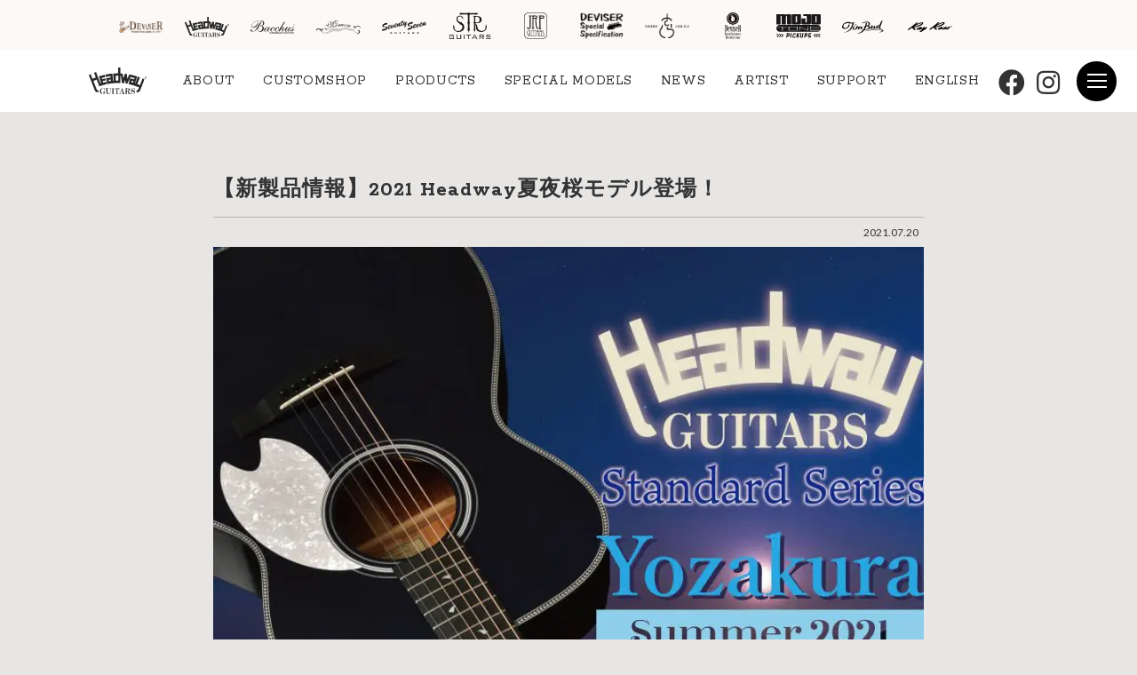

--- FILE ---
content_type: text/html; charset=UTF-8
request_url: https://www.deviser.co.jp/information/96560
body_size: 16394
content:
<!doctype html>
<html lang="ja" >
<head>
	<meta charset="utf-8">
	<meta name="viewport" content="width=device-width,initial-scale=1.0" />
	<meta content="IE=edge" http-equiv="X-UA-Compatible">
		<script data-cfasync="false" id="ao_optimized_gfonts_config">WebFontConfig={google:{families:["Noto Serif JP:400,700","Noto Sans JP:400,700","Marcellus","Lato:400,700","Rokkitt:400,700"] },classes:false, events:false, timeout:1500};</script><link media="all" href="https://www.deviser.co.jp/wp-content/cache/autoptimize/css/autoptimize_4e9c2dad71f650b4496b23def0d7d526.css" rel="stylesheet" /><link media="only screen and (max-width: 768px)" href="https://www.deviser.co.jp/wp-content/cache/autoptimize/css/autoptimize_541e2ced151704f4ff1844c6de47ec02.css" rel="stylesheet" /><title>【新製品情報】2021 Headway夏夜桜モデル登場！ | Deviser ｜株式会社ディバイザー｜長野県松本市のギターメーカー</title>


	
	
	<script type="text/template" id="frzTbl-tpl">
  <div class="frzTbl antiscroll-wrap frzTbl--scrolled-to-left-edge" style="{{wrapper_height}} {{wrapper_width}}">
    <div class="frzTbl-scroll-overlay antiscroll-inner">
        <div class="frzTbl-scroll-overlay__inner" style="{{table_width}} {{table_height}}"></div>
    </div>
    <div class="frzTbl-content-wrapper">

        <!-- sticky outer heading -->
        <div class="frzTbl-fixed-heading-wrapper-outer" style="{{heading_height}}">
          <div class="frzTbl-fixed-heading-wrapper__columns frzTbl-fixed-heading-wrapper__columns--left">
            {{left-columns-heading}}          
          </div>
          <div class="frzTbl-fixed-heading-wrapper__columns frzTbl-fixed-heading-wrapper__columns--right">
            {{right-columns-heading}}    
          </div>              
          
          <div class="frzTbl-fixed-heading-wrapper">
            <div class="frzTbl-fixed-heading-wrapper__inner" style="{{table_width}}">
              {{heading}}
            </div>    
          </div>
        </div>

        <!-- columns -->
        <div class="frzTbl-frozen-columns-wrapper">
          <div class="frzTbl-frozen-columns-wrapper__inner" style="{{table_height}}">
              <div class="frzTbl-frozen-columns-wrapper__columns frzTbl-frozen-columns-wrapper__columns--left">
                <div class="frzTbl-top-sticky">{{left-columns-heading}}</div>
                {{left-columns}}
              </div>
              <div class="frzTbl-frozen-columns-wrapper__columns frzTbl-frozen-columns-wrapper__columns--right">
                <div class="frzTbl-top-sticky">{{right-columns-heading}}</div>
                {{right-columns}}
              </div>
          </div>
        </div>

        <!-- table -->
        <div class="frzTbl-table-wrapper">
          <div class="frzTbl-table-wrapper__inner" style="{{table_width}} {{table_height}}">
              <div class="frzTbl-top-sticky">{{heading}}</div>
              <div class="frzTbl-table-placeholder"></div>
          </div>
        </div>

    </div>
  </div>
</script><script type="text/template" id="tmpl-wcpt-product-form-loading-modal">
  <div class="wcpt-modal wcpt-product-form-loading-modal" data-wcpt-product-id="{{{ data.product_id }}}">
    <div class="wcpt-modal-content">
      <div class="wcpt-close-modal">
        <!-- close 'x' icon svg -->
        <span class="wcpt-icon wcpt-icon-x wcpt-close-modal-icon">
          <svg xmlns="http://www.w3.org/2000/svg" width="24" height="24" viewBox="0 0 24 24" fill="none" stroke="currentColor" stroke-width="2" stroke-linecap="round" stroke-linejoin="round" class="feather feather-x"><line x1="18" y1="6" x2="6" y2="18"></line><line x1="6" y1="6" x2="18" y2="18"></line>
          </svg>
        </span>
      </div>
      <span class="wcpt-product-form-loading-text">
        <i class="wcpt-ajax-badge">
          <!-- ajax loading icon svg -->
          <svg xmlns="http://www.w3.org/2000/svg" width="24" height="24" viewBox="0 0 24 24" fill="none" stroke="currentColor" stroke-width="2" stroke-linecap="round" stroke-linejoin="round" class="feather feather-loader" color="#384047">
            <line x1="12" y1="2" x2="12" y2="6"></line><line x1="12" y1="18" x2="12" y2="22"></line><line x1="4.93" y1="4.93" x2="7.76" y2="7.76"></line><line x1="16.24" y1="16.24" x2="19.07" y2="19.07"></line><line x1="2" y1="12" x2="6" y2="12"></line><line x1="18" y1="12" x2="22" y2="12"></line><line x1="4.93" y1="19.07" x2="7.76" y2="16.24"></line><line x1="16.24" y1="7.76" x2="19.07" y2="4.93"></line>
          </svg>
        </i>

        Loading…
      </span>
    </div>
  </div>
</script>
<link rel="alternate" hreflang="ja" href="https://www.deviser.co.jp/information/96560" />

<!-- Google Tag Manager for WordPress by gtm4wp.com -->
<script data-cfasync="false" data-pagespeed-no-defer type="text/javascript">//<![CDATA[
	var gtm4wp_datalayer_name = "dataLayer";
	var dataLayer = dataLayer || [];
//]]>
</script>
<!-- End Google Tag Manager for WordPress by gtm4wp.com --><script>window._wca = window._wca || [];</script>
<link rel='dns-prefetch' href='//stats.wp.com' />
<link rel='dns-prefetch' href='//www.google.com' />
<link rel='dns-prefetch' href='//use.fontawesome.com' />
<link rel='dns-prefetch' href='//s.w.org' />
<link href='https://fonts.gstatic.com' crossorigin='anonymous' rel='preconnect' />
<link href='https://ajax.googleapis.com' rel='preconnect' />
<link href='https://fonts.googleapis.com' rel='preconnect' />

<!-- SEO SIMPLE PACK 3.6.2 -->
<title>【新製品情報】2021 Headway夏夜桜モデル登場！ | Deviser ｜株式会社ディバイザー｜長野県松本市のギターメーカー</title>
<meta name="description" content="Headway Guitars Standard Seriesより、毎年ご好評をいただいている夏バージョンの夜桜モデルが今年も登場しました！ 今年限定のデザインと、絶妙な色合いを狙ったカラーリング、インレイなど各所へのこだわりをお伝えいたし">
<link rel="canonical" href="https://www.deviser.co.jp/information/96560">
<meta property="og:locale" content="ja_JP">
<meta property="og:type" content="article">
<meta property="og:image" content="https://www.deviser.co.jp/wp-content/uploads/2020/12/16900cc2f5e84da24d19527d46ab534e.jpg">
<meta property="og:title" content="【新製品情報】2021 Headway夏夜桜モデル登場！ | Deviser ｜株式会社ディバイザー｜長野県松本市のギターメーカー">
<meta property="og:description" content="Headway Guitars Standard Seriesより、毎年ご好評をいただいている夏バージョンの夜桜モデルが今年も登場しました！ 今年限定のデザインと、絶妙な色合いを狙ったカラーリング、インレイなど各所へのこだわりをお伝えいたし">
<meta property="og:url" content="https://www.deviser.co.jp/information/96560">
<meta property="og:site_name" content="Deviser ｜株式会社ディバイザー｜長野県松本市のギターメーカー">
<meta name="twitter:card" content="summary">
<!-- / SEO SIMPLE PACK -->

		<script type="text/javascript">
			window._wpemojiSettings = {"baseUrl":"https:\/\/s.w.org\/images\/core\/emoji\/13.0.1\/72x72\/","ext":".png","svgUrl":"https:\/\/s.w.org\/images\/core\/emoji\/13.0.1\/svg\/","svgExt":".svg","source":{"concatemoji":"https:\/\/www.deviser.co.jp\/wp-includes\/js\/wp-emoji-release.min.js?ver=5.6.8"}};
			!function(e,a,t){var n,r,o,i=a.createElement("canvas"),p=i.getContext&&i.getContext("2d");function s(e,t){var a=String.fromCharCode;p.clearRect(0,0,i.width,i.height),p.fillText(a.apply(this,e),0,0);e=i.toDataURL();return p.clearRect(0,0,i.width,i.height),p.fillText(a.apply(this,t),0,0),e===i.toDataURL()}function c(e){var t=a.createElement("script");t.src=e,t.defer=t.type="text/javascript",a.getElementsByTagName("head")[0].appendChild(t)}for(o=Array("flag","emoji"),t.supports={everything:!0,everythingExceptFlag:!0},r=0;r<o.length;r++)t.supports[o[r]]=function(e){if(!p||!p.fillText)return!1;switch(p.textBaseline="top",p.font="600 32px Arial",e){case"flag":return s([127987,65039,8205,9895,65039],[127987,65039,8203,9895,65039])?!1:!s([55356,56826,55356,56819],[55356,56826,8203,55356,56819])&&!s([55356,57332,56128,56423,56128,56418,56128,56421,56128,56430,56128,56423,56128,56447],[55356,57332,8203,56128,56423,8203,56128,56418,8203,56128,56421,8203,56128,56430,8203,56128,56423,8203,56128,56447]);case"emoji":return!s([55357,56424,8205,55356,57212],[55357,56424,8203,55356,57212])}return!1}(o[r]),t.supports.everything=t.supports.everything&&t.supports[o[r]],"flag"!==o[r]&&(t.supports.everythingExceptFlag=t.supports.everythingExceptFlag&&t.supports[o[r]]);t.supports.everythingExceptFlag=t.supports.everythingExceptFlag&&!t.supports.flag,t.DOMReady=!1,t.readyCallback=function(){t.DOMReady=!0},t.supports.everything||(n=function(){t.readyCallback()},a.addEventListener?(a.addEventListener("DOMContentLoaded",n,!1),e.addEventListener("load",n,!1)):(e.attachEvent("onload",n),a.attachEvent("onreadystatechange",function(){"complete"===a.readyState&&t.readyCallback()})),(n=t.source||{}).concatemoji?c(n.concatemoji):n.wpemoji&&n.twemoji&&(c(n.twemoji),c(n.wpemoji)))}(window,document,window._wpemojiSettings);
		</script>
		
	




























<link rel='stylesheet' id='font-awesome-official-css'  href='https://use.fontawesome.com/releases/v5.12.1/css/all.css' type='text/css' media='all' integrity="sha384-v8BU367qNbs/aIZIxuivaU55N5GPF89WBerHoGA4QTcbUjYiLQtKdrfXnqAcXyTv" crossorigin="anonymous" />

<link rel='stylesheet' id='font-awesome-official-v4shim-css'  href='https://use.fontawesome.com/releases/v5.12.1/css/v4-shims.css' type='text/css' media='all' integrity="sha384-C8a18+Gvny8XkjAdfto/vjAUdpGuPtl1Ix/K2BgKhFaVO6w4onVVHiEaN9h9XsvX" crossorigin="anonymous" />


<script type="text/template" id="tmpl-variation-template">
	<div class="woocommerce-variation-description">{{{ data.variation.variation_description }}}</div>
	<div class="woocommerce-variation-price">{{{ data.variation.price_html }}}</div>
	<div class="woocommerce-variation-availability">{{{ data.variation.availability_html }}}</div>
</script>
<script type="text/template" id="tmpl-unavailable-variation-template">
	<p>この商品は対応しておりません。異なる組み合わせを選択してください。</p>
</script>
<script type='text/javascript' src='https://cdnjs.cloudflare.com/ajax/libs/jquery/3.1.1/jquery.min.js?ver=3.1.1' id='jquery-js'></script>
<script type='text/javascript' src='https://www.deviser.co.jp/wp-content/plugins/duracelltomi-google-tag-manager/js/gtm4wp-form-move-tracker.js?ver=1.13.1' id='gtm4wp-form-move-tracker-js'></script>
<script type='text/javascript' id='search-filter-plugin-build-js-extra'>
/* <![CDATA[ */
var SF_LDATA = {"ajax_url":"https:\/\/www.deviser.co.jp\/wp-admin\/admin-ajax.php","home_url":"https:\/\/www.deviser.co.jp\/","extensions":[]};
/* ]]> */
</script>
<script type='text/javascript' src='https://www.deviser.co.jp/wp-content/plugins/search-filter-pro/public/assets/js/search-filter-build.min.js?ver=2.5.4' id='search-filter-plugin-build-js'></script>
<script type='text/javascript' src='https://www.deviser.co.jp/wp-content/plugins/search-filter-pro/public/assets/js/chosen.jquery.min.js?ver=2.5.4' id='search-filter-plugin-chosen-js'></script>
<script defer type='text/javascript' src='https://stats.wp.com/s-202604.js' id='woocommerce-analytics-js'></script>
<link rel="https://api.w.org/" href="https://www.deviser.co.jp/wp-json/" /><link rel="alternate" type="application/json" href="https://www.deviser.co.jp/wp-json/wp/v2/posts/96560" /><link rel='shortlink' href='https://www.deviser.co.jp/?p=96560' />
<link rel="alternate" type="application/json+oembed" href="https://www.deviser.co.jp/wp-json/oembed/1.0/embed?url=https%3A%2F%2Fwww.deviser.co.jp%2Finformation%2F96560" />
<link rel="alternate" type="text/xml+oembed" href="https://www.deviser.co.jp/wp-json/oembed/1.0/embed?url=https%3A%2F%2Fwww.deviser.co.jp%2Finformation%2F96560&#038;format=xml" />
<meta name="generator" content="WPML ver:4.4.9 stt:1,28;" />

<!-- Google Tag Manager for WordPress by gtm4wp.com -->
<script data-cfasync="false" data-pagespeed-no-defer type="text/javascript">//<![CDATA[
	var dataLayer_content = {"pagePostType":"post","pagePostType2":"single-post","pageCategory":["news","new"],"pageAttributes":["headway","30anniversary"],"pagePostAuthor":"dev-web6"};
	dataLayer.push( dataLayer_content );//]]>
</script>
<script data-cfasync="false">//<![CDATA[
(function(w,d,s,l,i){w[l]=w[l]||[];w[l].push({'gtm.start':
new Date().getTime(),event:'gtm.js'});var f=d.getElementsByTagName(s)[0],
j=d.createElement(s),dl=l!='dataLayer'?'&l='+l:'';j.async=true;j.src=
'//www.googletagmanager.com/gtm.'+'js?id='+i+dl;f.parentNode.insertBefore(j,f);
})(window,document,'script','dataLayer','GTM-M98N3HN');//]]>
</script>
<!-- End Google Tag Manager -->
<!-- End Google Tag Manager for WordPress by gtm4wp.com -->	<noscript><style>.woocommerce-product-gallery{ opacity: 1 !important; }</style></noscript>
	<link rel="icon" href="https://www.deviser.co.jp/wp-content/uploads/2020/12/cropped-favicon-deviser-32x32.png" sizes="32x32" />
<link rel="icon" href="https://www.deviser.co.jp/wp-content/uploads/2020/12/cropped-favicon-deviser-192x192.png" sizes="192x192" />
<link rel="apple-touch-icon" href="https://www.deviser.co.jp/wp-content/uploads/2020/12/cropped-favicon-deviser-180x180.png" />
<meta name="msapplication-TileImage" content="https://www.deviser.co.jp/wp-content/uploads/2020/12/cropped-favicon-deviser-270x270.png" />

<!-- START - Open Graph and Twitter Card Tags 3.2.0 -->
 <!-- Facebook Open Graph -->
  <meta property="og:locale" content="ja_JP"/>
  <meta property="og:site_name" content="Deviser ｜株式会社ディバイザー｜長野県松本市のギターメーカー"/>
  <meta property="og:title" content="【新製品情報】2021 Headway夏夜桜モデル登場！"/>
  <meta property="og:url" content="https://www.deviser.co.jp/information/96560"/>
  <meta property="og:type" content="article"/>
  <meta property="og:description" content="Headway Guitars Standard Seriesより、毎年ご好評をいただいている夏バージョンの夜桜モデルが今年も登場しました！



今年限定のデザインと、絶妙な色合いを狙ったカラーリング、インレイなど各所へのこだわりをお伝えいたします。



シックな印象のルックスときらびやかな音色



Yozakura Summer







夏らしい青色を基調としながら、光の当たり具合で黒色にも見える「夜桜ブルー（YZBL）」カラーで仕上げております。全体の雰囲気とカラーリングがマッチしており、落ち着いた印象のルックスです。



桜材







アコースティックギターに使用され"/>
  <meta property="og:image" content="https://www.deviser.co.jp/wp-content/uploads/2020/12/16900cc2f5e84da24d19527d46ab534e.jpg"/>
  <meta property="og:image:url" content="https://www.deviser.co.jp/wp-content/uploads/2020/12/16900cc2f5e84da24d19527d46ab534e.jpg"/>
  <meta property="og:image:secure_url" content="https://www.deviser.co.jp/wp-content/uploads/2020/12/16900cc2f5e84da24d19527d46ab534e.jpg"/>
  <meta property="article:published_time" content="2021-07-20T17:26:44+09:00"/>
  <meta property="article:modified_time" content="2022-01-12T14:02:36+09:00" />
  <meta property="og:updated_time" content="2022-01-12T14:02:36+09:00" />
  <meta property="article:section" content="お知らせ"/>
  <meta property="article:section" content="新製品リリース情報"/>
 <!-- Google+ / Schema.org -->
 <!-- Twitter Cards -->
  <meta name="twitter:title" content="【新製品情報】2021 Headway夏夜桜モデル登場！"/>
  <meta name="twitter:url" content="https://www.deviser.co.jp/information/96560"/>
  <meta name="twitter:description" content="Headway Guitars Standard Seriesより、毎年ご好評をいただいている夏バージョンの夜桜モデルが今年も登場しました！



今年限定のデザインと、絶妙な色合いを狙ったカラーリング、インレイなど各所へのこだわりをお伝えいたします。



シックな印象のルックスときらびやかな音色



Yozakura Summer







夏らしい青色を基調としながら、光の当たり具合で黒色にも見える「夜桜ブルー（YZBL）」カラーで仕上げております。全体の雰囲気とカラーリングがマッチしており、落ち着いた印象のルックスです。



桜材







アコースティックギターに使用され"/>
  <meta name="twitter:image" content="https://www.deviser.co.jp/wp-content/uploads/2020/12/16900cc2f5e84da24d19527d46ab534e.jpg"/>
  <meta name="twitter:card" content="summary_large_image"/>
  <meta name="twitter:site" content="@DeviserGuitars"/>
 <!-- SEO -->
 <!-- Misc. tags -->
 <!-- is_singular -->
<!-- END - Open Graph and Twitter Card Tags 3.2.0 -->
	

	<link rel="preconnect" href="https://fonts.gstatic.com">
		
			
	

<script data-cfasync="false" id="ao_optimized_gfonts_webfontloader">(function() {var wf = document.createElement('script');wf.src='https://ajax.googleapis.com/ajax/libs/webfont/1/webfont.js';wf.type='text/javascript';wf.async='true';var s=document.getElementsByTagName('script')[0];s.parentNode.insertBefore(wf, s);})();</script></head>


<body class="t-headway t-light" style="background-color:#e8e6e4">





	
	<header class="l-header l-header_page" id="js-header">

		<div class="l-header__brands">

			
			<ul>

				<li>
					<a href="https://www.deviser.co.jp/">
						<img src="https://www.deviser.co.jp/wp-content/uploads/2020/12/logo-simple.png" alt="">
					</a>
				</li>

				
	
													<li>
								<a href="https://www.deviser.co.jp/headway">
									<img src="https://www.deviser.co.jp/wp-content/uploads/2020/12/hd-logo.svg" alt="">
								</a>
							</li>
						

					
	
													<li>
								<a href="https://www.deviser.co.jp/bacchusguitars">
									<img src="https://www.deviser.co.jp/wp-content/uploads/2020/12/logo-bucchus.svg" alt="">
								</a>
							</li>
						

					
	
													<li>
								<a href="https://www.deviser.co.jp/momose">
									<img src="https://www.deviser.co.jp/wp-content/uploads/2020/12/logo-momose-1.svg" alt="">
								</a>
							</li>
						

					
	
													<li>
								<a href="https://www.deviser.co.jp/seventyseven">
									<img src="https://www.deviser.co.jp/wp-content/uploads/2020/12/logo-seventyseven.svg" alt="">
								</a>
							</li>
						

					
	
													<li>
								<a href="https://www.deviser.co.jp/str">
									<img src="https://www.deviser.co.jp/wp-content/uploads/2020/12/logo-str.svg" alt="">
								</a>
							</li>
						

					
	
													<li>
								<a href="https://www.deviser.co.jp/jrpguitars">
									<img src="https://www.deviser.co.jp/wp-content/uploads/2020/12/JRP-logo.svg" alt="">
								</a>
							</li>
						

					
	
													<li>
								<a href="https://www.deviser.co.jp/deviser-special-specification">
									<img src="https://www.deviser.co.jp/wp-content/uploads/2020/12/rose-2.png" alt="">
								</a>
							</li>
						

					
	
													<li>
								<a href="https://www.deviser.co.jp/sakura-ukulele">
									<img src="https://www.deviser.co.jp/wp-content/uploads/2020/12/sakuraukulele-logo-blk-1.png" alt="">
								</a>
							</li>
						

					
	
													<li>
								<a href="https://www.deviser.co.jp/devisermi">
									<img src="https://www.deviser.co.jp/wp-content/uploads/2020/12/logo-deviser-mi.svg" alt="">
								</a>
							</li>
						

					
	
													<li>
								<a href="https://www.deviser.co.jp/mojotonejp">
									<img src="https://www.deviser.co.jp/wp-content/uploads/2020/12/logo-mojo-tone.svg" alt="">
								</a>
							</li>
						

					
	
													<li>
								<a href="https://www.deviser.co.jp/timbud">
									<img src="https://www.deviser.co.jp/wp-content/uploads/2020/12/logo-tim-bud.svg" alt="">
								</a>
							</li>
						

					
	
													<li>
								<a href="https://www.deviser.co.jp/rayross">
									<img src="https://www.deviser.co.jp/wp-content/uploads/2020/12/logo-rayross-bridge.svg" alt="">
								</a>
							</li>
						

					
	
													<li>
								<a href="https://www.deviser.co.jp/mabuhay-ukuleles">
									<img src="" alt="">
								</a>
							</li>
						

								</ul>

			
		</div>

		<div class="l-header__inner">

			<div class="c-nav-btn">
				<a data-drower-page="body" data-drower="" data-drower-menu=".js-drawar">
					<div class="c-nav-btn__bars c-nav-btn__bars_global">
						<span class="c-nav-btn__bar"></span>
						<span class="c-nav-btn__bar"></span>
						<span class="c-nav-btn__bar"></span>
					</div>
					<small class="c-nav-btn__text">MENU</small>
				</a>
			</div>

			
			<span class="l-header__logo ">
									<a href="https://www.deviser.co.jp/headway">
						<img src="https://www.deviser.co.jp/wp-content/uploads/2020/12/hd-logo.svg" alt="">
					</a>
				
			</span>

							<nav class="c-gnav c-gnav_pages js-drawar" role="navigation">
	<div class="c-gnav__inner">
		<ul class="c-gnav__items">
			<li id="menu-item-56811" class="menu-item menu-item-type-post_type menu-item-object-page menu-item-has-children menu-item-56811"><a href="https://www.deviser.co.jp/headway/about">ABOUT</a>
<ul class="sub-menu">
	<li id="menu-item-56812" class="menu-item menu-item-type-post_type menu-item-object-page menu-item-56812"><a href="https://www.deviser.co.jp/headway/about/chronicle">ヒストリー</a></li>
	<li id="menu-item-56817" class="menu-item menu-item-type-post_type menu-item-object-page menu-item-56817"><a href="https://www.deviser.co.jp/headway/about/aska">飛鳥工場について</a></li>
	<li id="menu-item-56813" class="menu-item menu-item-type-post_type menu-item-object-page menu-item-56813"><a href="https://www.deviser.co.jp/headway/about/shinsyunomeiko">信州の名工</a></li>
	<li id="menu-item-537568" class="menu-item menu-item-type-post_type menu-item-object-page menu-item-537568"><a href="https://www.deviser.co.jp/headway/post-coating-joint">後仕込みとあり溝ジョイント</a></li>
	<li id="menu-item-239547" class="menu-item menu-item-type-post_type menu-item-object-page menu-item-239547"><a href="https://www.deviser.co.jp/headway/headway-atbstdjt-name">Headway ATB,STD,JT モデル名について</a></li>
	<li id="menu-item-138486" class="menu-item menu-item-type-custom menu-item-object-custom menu-item-138486"><a href="https://www.deviser.co.jp/feature/headway-jt">Headway JT</a></li>
</ul>
</li>
<li id="menu-item-56814" class="menu-item menu-item-type-post_type menu-item-object-page menu-item-56814"><a href="https://www.deviser.co.jp/headway/gallery">CUSTOMSHOP</a></li>
<li id="menu-item-56816" class="menu-item menu-item-type-post_type menu-item-object-page menu-item-has-children menu-item-56816"><a href="https://www.deviser.co.jp/headway/products">PRODUCTS</a>
<ul class="sub-menu">
	<li id="menu-item-56819" class="menu-item menu-item-type-custom menu-item-object-custom menu-item-56819"><a href="https://www.deviser.co.jp/products/brand/headway/?_sft_brand-cat=headway+aska-team-build&#038;_sft_model-cat=basic">Aska Team Build Series</a></li>
	<li id="menu-item-56821" class="menu-item menu-item-type-custom menu-item-object-custom menu-item-56821"><a href="https://www.deviser.co.jp/products/brand/headway/?_sft_brand-cat=headway+standard&#038;_sft_model-cat=basic">Standard Series</a></li>
	<li id="menu-item-56822" class="menu-item menu-item-type-custom menu-item-object-custom menu-item-56822"><a href="https://www.deviser.co.jp/products/brand/headway/?_sft_brand-cat=headway+japan-tuneup&#038;_sft_model-cat=basic">Japan Tune-up Series</a></li>
	<li id="menu-item-56825" class="menu-item menu-item-type-custom menu-item-object-custom menu-item-56825"><a href="https://www.deviser.co.jp/products/brand/headway/?_sft_brand-cat=headway+universe&#038;_sft_model-cat=finished">Universe Series</a></li>
	<li id="menu-item-56826" class="menu-item menu-item-type-custom menu-item-object-custom menu-item-56826"><a href="https://www.deviser.co.jp/products/brand/headway?_sft_products-cat=ukulele">Headway Ukulele</a></li>
	<li id="menu-item-56831" class="menu-item menu-item-type-custom menu-item-object-custom menu-item-56831"><a href="https://www.deviser.co.jp/products/brand/headway/?_sft_products-cat=accessory">Accessory</a></li>
</ul>
</li>
<li id="menu-item-177431" class="menu-item menu-item-type-custom menu-item-object-custom menu-item-has-children menu-item-177431"><a href="https://www.deviser.co.jp/headway/special-model">SPECIAL MODELS</a>
<ul class="sub-menu">
	<li id="menu-item-239664" class="menu-item menu-item-type-post_type menu-item-object-page menu-item-239664"><a href="https://www.deviser.co.jp/headway/aska-team-build-special-model-gallery">Aska Team Build Series Special Model Gallery</a></li>
	<li id="menu-item-239665" class="menu-item menu-item-type-post_type menu-item-object-page menu-item-239665"><a href="https://www.deviser.co.jp/headway/standard-special-model-gallery">Standard Series Special Model Gallery</a></li>
	<li id="menu-item-244600" class="menu-item menu-item-type-custom menu-item-object-custom menu-item-244600"><a href="https://www.deviser.co.jp/feature/sakura-guitar">Sakura Guitar Gallery</a></li>
	<li id="menu-item-240834" class="menu-item menu-item-type-custom menu-item-object-custom menu-item-240834"><a href="https://www.deviser.co.jp/feature/headway-limited">Limited Model Gallery</a></li>
	<li id="menu-item-304984" class="menu-item menu-item-type-post_type menu-item-object-feature menu-item-304984"><a href="https://www.deviser.co.jp/feature/legendary-model">Legendary Model</a></li>
</ul>
</li>
<li id="menu-item-56818" class="menu-item menu-item-type-taxonomy menu-item-object-post_tag current-post-ancestor current-menu-parent current-post-parent menu-item-56818"><a href="https://www.deviser.co.jp/information/tag/headway">NEWS</a></li>
<li id="menu-item-56850" class="menu-item menu-item-type-taxonomy menu-item-object-artist-brand-cat menu-item-56850"><a href="https://www.deviser.co.jp/artist/brand/headway">ARTIST</a></li>
<li id="menu-item-250708" class="menu-item menu-item-type-post_type menu-item-object-page menu-item-250708"><a href="https://www.deviser.co.jp/support">SUPPORT</a></li>
<li id="menu-item-56778" class="menu-item menu-item-type-custom menu-item-object-custom menu-item-56778"><a href="https://www.deviser.co.jp/en/headway/">ENGLISH</a></li>
		</ul>

		
				<ul class="c-gnav__sns">
											<li><a href="https://www.facebook.com/headwayguitars/" target="_blank"><i class="fab fa-facebook"></i></a></li>
											<li><a href="https://www.instagram.com/headwayguitars/" target="_blank"><i class="fab fa-instagram"></i></a></li>
									</ul>

			
		<div class="p-mega-menu-btn">
			<div class="c-nav-btn">
				<a data-drower-page="body" data-drower="" data-drower-menu=".js-drawar">
					<div class="c-nav-btn__bars c-nav-btn__bars_global">
						<span class="c-nav-btn__bar"></span>
						<span class="c-nav-btn__bar"></span>
						<span class="c-nav-btn__bar"></span>
					</div>
				</a>
			</div>
		</div>

		<div class="c-btn c-btn_base u-text-center u-hidden-large">
			<a href="https://www.deviser.co.jp">ディバイザーのTOPページへ</a>
		</div>

	</div>
</nav>
			
			<div class="p-megadrop-menu js-drawar">
				<div class="c-allpage-menu p-megadrop-menu__item">
					<ul class="c-allpage-menu__items"><li id="menu-item-37320" class="menu-item menu-item-type-post_type menu-item-object-page menu-item-home menu-item-37320"><a href="https://www.deviser.co.jp/">HOME</a></li>
<li id="menu-item-37346" class="menu-item menu-item-type-post_type menu-item-object-page menu-item-has-children menu-item-37346"><a href="https://www.deviser.co.jp/brand">取扱ブランド</a>
<ul class="sub-menu">
	<li id="menu-item-21872" class="is-unlink menu-item menu-item-type-custom menu-item-object-custom menu-item-has-children menu-item-21872"><a href="#">アコースティックギター/ ウクレレ</a>
	<ul class="sub-menu">
		<li id="menu-item-22844" class="menu-item menu-item-type-post_type menu-item-object-page menu-item-22844"><a href="https://www.deviser.co.jp/headway">Headway Guitars</a></li>
		<li id="menu-item-261192" class="menu-item menu-item-type-custom menu-item-object-custom menu-item-261192"><a href="https://www.deviser.co.jp/sakura-ukulele">SAKURA　UKULELE</a></li>
	</ul>
</li>
	<li id="menu-item-21879" class="is-unlink menu-item menu-item-type-custom menu-item-object-custom menu-item-has-children menu-item-21879"><a href="#">エレキギター/ベース</a>
	<ul class="sub-menu">
		<li id="menu-item-22841" class="menu-item menu-item-type-post_type menu-item-object-page menu-item-22841"><a href="https://www.deviser.co.jp/bacchusguitars">Bacchus Guitars</a></li>
		<li id="menu-item-22845" class="menu-item menu-item-type-post_type menu-item-object-page menu-item-22845"><a href="https://www.deviser.co.jp/momose">Momose Custom Craft Guitars</a></li>
		<li id="menu-item-22846" class="menu-item menu-item-type-post_type menu-item-object-page menu-item-22846"><a href="https://www.deviser.co.jp/str">STR Guitars</a></li>
	</ul>
</li>
	<li id="menu-item-22853" class="is-unlink menu-item menu-item-type-custom menu-item-object-custom menu-item-has-children menu-item-22853"><a href="#">エレキギター</a>
	<ul class="sub-menu">
		<li id="menu-item-22857" class="menu-item menu-item-type-post_type menu-item-object-page menu-item-22857"><a href="https://www.deviser.co.jp/seventyseven">SeventySeven Guitars</a></li>
		<li id="menu-item-22858" class="menu-item menu-item-type-post_type menu-item-object-page menu-item-22858"><a href="https://www.deviser.co.jp/jrpguitars">JRP Guitars</a></li>
		<li id="menu-item-141599" class="menu-item menu-item-type-post_type menu-item-object-page menu-item-141599"><a href="https://www.deviser.co.jp/deviser-special-specification">Deviser Special Specification</a></li>
	</ul>
</li>
	<li id="menu-item-22856" class="is-unlink menu-item menu-item-type-custom menu-item-object-custom menu-item-has-children menu-item-22856"><a href="#">アクセサリ・パーツ</a>
	<ul class="sub-menu">
		<li id="menu-item-22849" class="menu-item menu-item-type-post_type menu-item-object-page menu-item-22849"><a href="https://www.deviser.co.jp/devisermi">DeviseR MI</a></li>
		<li id="menu-item-22850" class="menu-item menu-item-type-post_type menu-item-object-page menu-item-22850"><a href="https://www.deviser.co.jp/mojotonejp">MOJO TONE</a></li>
		<li id="menu-item-22852" class="menu-item menu-item-type-post_type menu-item-object-page menu-item-22852"><a href="https://www.deviser.co.jp/timbud">Tim Bud</a></li>
		<li id="menu-item-22851" class="menu-item menu-item-type-post_type menu-item-object-page menu-item-22851"><a href="https://www.deviser.co.jp/rayross">Rayross Bridge</a></li>
	</ul>
</li>
</ul>
</li>
</ul>					<ul class="c-allpage-menu__items"><li id="menu-item-21963" class="is-unlink menu-item menu-item-type-custom menu-item-object-custom menu-item-has-children menu-item-21963"><a>商品を探す</a>
<ul class="sub-menu">
	<li id="menu-item-22887" class="menu-item menu-item-type-post_type menu-item-object-page menu-item-22887"><a href="https://www.deviser.co.jp/products">商品一覧</a></li>
	<li id="menu-item-22905" class="menu-item menu-item-type-taxonomy menu-item-object-products-release-cat menu-item-22905"><a href="https://www.deviser.co.jp/products/release/new">新着商品から探す</a></li>
	<li id="menu-item-22896" class="menu-item menu-item-type-post_type_archive menu-item-object-videos menu-item-22896"><a href="https://www.deviser.co.jp/videos">動画から探す</a></li>
	<li id="menu-item-22906" class="menu-item menu-item-type-taxonomy menu-item-object-category menu-item-22906"><a href="https://www.deviser.co.jp/information/category/campaign">キャンペーン・イベント情報から探す</a></li>
</ul>
</li>
<li id="menu-item-21970" class="menu-item menu-item-type-post_type_archive menu-item-object-artist menu-item-has-children menu-item-21970"><a href="https://www.deviser.co.jp/artist">アーティストを探す</a>
<ul class="sub-menu">
	<li id="menu-item-21972" class="menu-item menu-item-type-taxonomy menu-item-object-artist-brand-cat menu-item-21972"><a href="https://www.deviser.co.jp/artist/brand/bacchusguitars">Bacchus Guitars</a></li>
	<li id="menu-item-21979" class="menu-item menu-item-type-taxonomy menu-item-object-artist-brand-cat menu-item-21979"><a href="https://www.deviser.co.jp/artist/brand/headway">Headway</a></li>
	<li id="menu-item-21980" class="menu-item menu-item-type-taxonomy menu-item-object-artist-brand-cat menu-item-21980"><a href="https://www.deviser.co.jp/artist/brand/momose">Momose Custom Craft Guitars</a></li>
	<li id="menu-item-21982" class="menu-item menu-item-type-taxonomy menu-item-object-artist-brand-cat menu-item-21982"><a href="https://www.deviser.co.jp/artist/brand/seventyseven">SeventySeven</a></li>
	<li id="menu-item-21981" class="menu-item menu-item-type-taxonomy menu-item-object-artist-brand-cat menu-item-21981"><a href="https://www.deviser.co.jp/artist/brand/str">STR Guitars</a></li>
	<li id="menu-item-22925" class="menu-item menu-item-type-taxonomy menu-item-object-artist-brand-cat menu-item-22925"><a href="https://www.deviser.co.jp/artist/brand/shguitars">SH Guitars</a></li>
</ul>
</li>
<li id="menu-item-22929" class="is-unlink menu-item menu-item-type-custom menu-item-object-custom menu-item-has-children menu-item-22929"><a href="#">お店を探す</a>
<ul class="sub-menu">
	<li id="menu-item-22941" class="menu-item menu-item-type-custom menu-item-object-custom menu-item-22941"><a href="https://www.deviser.co.jp/dealerlist#">都道府県から探す</a></li>
	<li id="menu-item-22942" class="menu-item menu-item-type-custom menu-item-object-custom menu-item-22942"><a href="https://www.deviser.co.jp/dealerlist#">海外から探す</a></li>
</ul>
</li>
</ul>					<ul class="c-allpage-menu__items"><li id="menu-item-22308" class="menu-item menu-item-type-post_type menu-item-object-page current_page_parent menu-item-has-children menu-item-22308"><a href="https://www.deviser.co.jp/information">新着情報</a>
<ul class="sub-menu">
	<li id="menu-item-37272" class="menu-item menu-item-type-custom menu-item-object-custom menu-item-37272"><a href="https://www.deviser.co.jp/information?_sft_category=news">お知らせ</a></li>
	<li id="menu-item-37273" class="menu-item menu-item-type-custom menu-item-object-custom menu-item-37273"><a href="https://www.deviser.co.jp/information?_sft_category=shop">ショップ情報</a></li>
	<li id="menu-item-37274" class="menu-item menu-item-type-custom menu-item-object-custom menu-item-37274"><a href="https://www.deviser.co.jp/information?_sft_category=new">新製品リリース情報</a></li>
	<li id="menu-item-37275" class="menu-item menu-item-type-custom menu-item-object-custom menu-item-37275"><a href="https://www.deviser.co.jp/information?_sft_category=media">メディア情報</a></li>
	<li id="menu-item-37276" class="menu-item menu-item-type-custom menu-item-object-custom menu-item-37276"><a href="https://www.deviser.co.jp/information?_sft_category=campaign">キャンペーン・イベント情報</a></li>
	<li id="menu-item-37277" class="menu-item menu-item-type-custom menu-item-object-custom menu-item-37277"><a href="https://www.deviser.co.jp/information?_sft_category=artist">アーティスト</a></li>
	<li id="menu-item-37278" class="menu-item menu-item-type-custom menu-item-object-custom menu-item-37278"><a href="https://www.deviser.co.jp/information?_sft_category=factory">ファクトリー</a></li>
	<li id="menu-item-37280" class="menu-item menu-item-type-custom menu-item-object-custom menu-item-37280"><a href="https://www.deviser.co.jp/information?_sft_category=lets-go-deviser">ディバイザーがゆく ギターショップ巡り</a></li>
	<li id="menu-item-37279" class="menu-item menu-item-type-custom menu-item-object-custom menu-item-37279"><a href="https://www.deviser.co.jp/information?_sft_category=othor">その他</a></li>
</ul>
</li>
<li id="menu-item-22948" class="is-unlink menu-item menu-item-type-custom menu-item-object-custom menu-item-has-children menu-item-22948"><a href="#">お客様サポート</a>
<ul class="sub-menu">
	<li id="menu-item-261237" class="menu-item menu-item-type-post_type menu-item-object-page menu-item-261237"><a href="https://www.deviser.co.jp/support/about-first-owner">製品保証・ファーストオーナー登録</a></li>
	<li id="menu-item-22949" class="menu-item menu-item-type-post_type menu-item-object-page menu-item-22949"><a href="https://www.deviser.co.jp/calendar">営業日カレンダー</a></li>
	<li id="menu-item-261212" class="menu-item menu-item-type-post_type menu-item-object-page menu-item-261212"><a href="https://www.deviser.co.jp/support">お問い合わせ</a></li>
</ul>
</li>
<li id="menu-item-22967" class="menu-item menu-item-type-custom menu-item-object-custom menu-item-has-children menu-item-22967"><a href="https://www.deviser.co.jp/media-archive">広告アーカイブス</a>
<ul class="sub-menu">
	<li id="menu-item-33375" class="menu-item menu-item-type-taxonomy menu-item-object-ma-cat menu-item-33375"><a href="https://www.deviser.co.jp/media-archive/category/magazine-ad">雑誌広告</a></li>
	<li id="menu-item-33376" class="menu-item menu-item-type-taxonomy menu-item-object-ma-cat menu-item-33376"><a href="https://www.deviser.co.jp/media-archive/category/catalog">カタログ</a></li>
	<li id="menu-item-33377" class="menu-item menu-item-type-taxonomy menu-item-object-ma-cat menu-item-33377"><a href="https://www.deviser.co.jp/media-archive/category/magazine">雑誌掲載</a></li>
</ul>
</li>
</ul>					<ul class="c-allpage-menu__items"><li id="menu-item-22973" class="is-unlink menu-item menu-item-type-custom menu-item-object-custom menu-item-has-children menu-item-22973"><a href="#">会社案内</a>
<ul class="sub-menu">
	<li id="menu-item-22338" class="menu-item menu-item-type-post_type menu-item-object-page menu-item-22338"><a href="https://www.deviser.co.jp/company-profile">会社概要</a></li>
	<li id="menu-item-22976" class="menu-item menu-item-type-post_type menu-item-object-page menu-item-22976"><a href="https://www.deviser.co.jp/factorytour">工場見学ご予約</a></li>
	<li id="menu-item-22977" class="menu-item menu-item-type-post_type menu-item-object-page menu-item-22977"><a href="https://www.deviser.co.jp/recruit">採用情報</a></li>
	<li id="menu-item-261222" class="menu-item menu-item-type-post_type menu-item-object-page menu-item-261222"><a href="https://www.deviser.co.jp/sdgs">SDGsへの取り組み</a></li>
</ul>
</li>
<li id="menu-item-22980" class="menu-item menu-item-type-custom menu-item-object-custom menu-item-22980"><a href="http://deviser-store.com/">ディバイザーオンラインストア</a></li>
<li id="menu-item-22981" class="menu-item menu-item-type-post_type menu-item-object-page menu-item-22981"><a href="https://www.deviser.co.jp/sitemap">サイトマップ</a></li>
<li id="menu-item-261216" class="menu-item menu-item-type-post_type menu-item-object-page menu-item-261216"><a href="https://www.deviser.co.jp/support">お問い合わせ</a></li>
<li id="menu-item-22982" class="menu-item menu-item-type-post_type menu-item-object-page menu-item-22982"><a href="https://www.deviser.co.jp/privacy-policy">個人情報取り扱い</a></li>
</ul>				</div>
			</div>


		</div>
	</header>

<main class="l-main"id="js-page">

	
	<div class="c-container c-row">
		<div class="c-grid c-grid_loose">
			<div class="c-grid__u c-grid__u_large_1of1">
				<article class="p-entry">
					
							<div class="p-entry__header">
								<span class="p-entry__time">
									<time datetime=2021-07-20">2021.07.20</time>
								</span>
								<h1 class="p-entry__title">【新製品情報】2021 Headway夏夜桜モデル登場！</h1>
							</div>

							<div class="p-entry__body">
								
<figure class="wp-block-image size-large"><img src="https://www.deviser.co.jp/wp-content/uploads/2020/12/16900cc2f5e84da24d19527d46ab534e-800x533.jpg" alt="" class="wp-image-96537"/></figure>



<p>Headway Guitars Standard Seriesより、毎年ご好評をいただいている夏バージョンの夜桜モデルが今年も登場しました！</p>



<p>今年限定のデザインと、絶妙な色合いを狙ったカラーリング、インレイなど各所へのこだわりをお伝えいたします。</p>



<h2>シックな印象のルックスときらびやかな音色</h2>



<h3><strong>Yozakura Summer</strong></h3>



<figure class="wp-block-image size-large"><img loading="lazy" width="800" height="800" src="https://www.deviser.co.jp/wp-content/uploads/2021/07/HD-Yozakura21-Summer-FS-STD-YZBL_img01.jpg" alt="" class="wp-image-95040" srcset="https://www.deviser.co.jp/wp-content/uploads/2021/07/HD-Yozakura21-Summer-FS-STD-YZBL_img01.jpg 800w, https://www.deviser.co.jp/wp-content/uploads/2021/07/HD-Yozakura21-Summer-FS-STD-YZBL_img01-300x300.jpg 300w, https://www.deviser.co.jp/wp-content/uploads/2021/07/HD-Yozakura21-Summer-FS-STD-YZBL_img01-100x100.jpg 100w, https://www.deviser.co.jp/wp-content/uploads/2021/07/HD-Yozakura21-Summer-FS-STD-YZBL_img01-600x600.jpg 600w" sizes="(max-width: 800px) 100vw, 800px" /></figure>



<p>夏らしい青色を基調としながら、光の当たり具合で黒色にも見える「<strong><span style="color:#223a44" class="has-inline-color">夜桜ブルー（YZBL</span></strong>）」カラーで仕上げております。全体の雰囲気とカラーリングがマッチしており、落ち着いた印象のルックスです。</p>



<h3>桜材</h3>



<figure class="wp-block-image size-large"><img loading="lazy" width="800" height="800" src="https://www.deviser.co.jp/wp-content/uploads/2021/07/HD-Yozakura21-Summer-FS-STD-YZBL_img13.jpg" alt="" class="wp-image-95064" srcset="https://www.deviser.co.jp/wp-content/uploads/2021/07/HD-Yozakura21-Summer-FS-STD-YZBL_img13.jpg 800w, https://www.deviser.co.jp/wp-content/uploads/2021/07/HD-Yozakura21-Summer-FS-STD-YZBL_img13-300x300.jpg 300w, https://www.deviser.co.jp/wp-content/uploads/2021/07/HD-Yozakura21-Summer-FS-STD-YZBL_img13-100x100.jpg 100w, https://www.deviser.co.jp/wp-content/uploads/2021/07/HD-Yozakura21-Summer-FS-STD-YZBL_img13-600x600.jpg 600w" sizes="(max-width: 800px) 100vw, 800px" /></figure>



<p>アコースティックギターに使用されるローズウッドやマホガニーといった木材とはまた違った適度に温かみのある音色が特徴の「<strong>桜</strong>」。歌声とも良く馴染み、弾き語りをしたいシンガーソングライターの方にもおすすめのギターです。</p>



<h3>リッチライト指板</h3>



<figure class="wp-block-image size-large"><img loading="lazy" width="800" height="800" src="https://www.deviser.co.jp/wp-content/uploads/2021/07/HD-Yozakura21-Summer-FS-STD-YZBL_img11.jpg" alt="" class="wp-image-95060" srcset="https://www.deviser.co.jp/wp-content/uploads/2021/07/HD-Yozakura21-Summer-FS-STD-YZBL_img11.jpg 800w, https://www.deviser.co.jp/wp-content/uploads/2021/07/HD-Yozakura21-Summer-FS-STD-YZBL_img11-300x300.jpg 300w, https://www.deviser.co.jp/wp-content/uploads/2021/07/HD-Yozakura21-Summer-FS-STD-YZBL_img11-100x100.jpg 100w, https://www.deviser.co.jp/wp-content/uploads/2021/07/HD-Yozakura21-Summer-FS-STD-YZBL_img11-600x600.jpg 600w" sizes="(max-width: 800px) 100vw, 800px" /><figcaption>▲リッチライト指板に映える桜インレイ</figcaption></figure>



<p>リッチライト指板に桜の白い花びらのインレイが入ることで、桜のインレイが映えて美しさが引き立っております。桜のインレイデザインはデフォルメした桜ではなく、リアルな桜の花をイメージしてデザインしています。<br>指板に桜の花びらが舞っていますが、実はしっかりとポジションマークの役割を果たしているんです！</p>



<figure class="wp-block-image size-large is-resized"><img loading="lazy" src="https://www.deviser.co.jp/wp-content/uploads/2021/07/HD-Yozakura21-Summer-FS-STD-YZBL_img06.jpg" alt="" class="wp-image-95050" width="800" height="800" srcset="https://www.deviser.co.jp/wp-content/uploads/2021/07/HD-Yozakura21-Summer-FS-STD-YZBL_img06.jpg 800w, https://www.deviser.co.jp/wp-content/uploads/2021/07/HD-Yozakura21-Summer-FS-STD-YZBL_img06-300x300.jpg 300w, https://www.deviser.co.jp/wp-content/uploads/2021/07/HD-Yozakura21-Summer-FS-STD-YZBL_img06-100x100.jpg 100w, https://www.deviser.co.jp/wp-content/uploads/2021/07/HD-Yozakura21-Summer-FS-STD-YZBL_img06-600x600.jpg 600w" sizes="(max-width: 800px) 100vw, 800px" /><figcaption>▲ポジションマークとしての桜の花びら</figcaption></figure>



<h3>ピックガード</h3>



<figure class="wp-block-image size-large"><img loading="lazy" width="800" height="800" src="https://www.deviser.co.jp/wp-content/uploads/2021/07/HD-Yozakura21-Summer-FS-STD-YZBL_img04.jpg" alt="" class="wp-image-95046" srcset="https://www.deviser.co.jp/wp-content/uploads/2021/07/HD-Yozakura21-Summer-FS-STD-YZBL_img04.jpg 800w, https://www.deviser.co.jp/wp-content/uploads/2021/07/HD-Yozakura21-Summer-FS-STD-YZBL_img04-300x300.jpg 300w, https://www.deviser.co.jp/wp-content/uploads/2021/07/HD-Yozakura21-Summer-FS-STD-YZBL_img04-100x100.jpg 100w, https://www.deviser.co.jp/wp-content/uploads/2021/07/HD-Yozakura21-Summer-FS-STD-YZBL_img04-600x600.jpg 600w" sizes="(max-width: 800px) 100vw, 800px" /></figure>



<p>ピックガードには涼やかな印象を与えるホワイトパール柄の材料を採用し、全体的に落ち着いた雰囲気の中、差し色として見た目を華やかにしています。</p>



<h3>“和”の装い</h3>



<figure class="wp-block-image size-large"><img loading="lazy" width="800" height="800" src="https://www.deviser.co.jp/wp-content/uploads/2021/07/HD-Yozakura21-Summer-FS-STD-YZBL_img09.jpg" alt="" class="wp-image-95056" srcset="https://www.deviser.co.jp/wp-content/uploads/2021/07/HD-Yozakura21-Summer-FS-STD-YZBL_img09.jpg 800w, https://www.deviser.co.jp/wp-content/uploads/2021/07/HD-Yozakura21-Summer-FS-STD-YZBL_img09-300x300.jpg 300w, https://www.deviser.co.jp/wp-content/uploads/2021/07/HD-Yozakura21-Summer-FS-STD-YZBL_img09-100x100.jpg 100w, https://www.deviser.co.jp/wp-content/uploads/2021/07/HD-Yozakura21-Summer-FS-STD-YZBL_img09-600x600.jpg 600w" sizes="(max-width: 800px) 100vw, 800px" /></figure>



<p>黒い天神（ヘッド突板）に白い「桜の花」が映えており、ゴールドペグと相まって高貴な印象を与えます。</p>



<figure class="wp-block-image size-large"><img loading="lazy" width="800" height="800" src="https://www.deviser.co.jp/wp-content/uploads/2021/07/HD-Yozakura21-Summer-FS-STD-YZBL_img16.jpg" alt="" class="wp-image-95070" srcset="https://www.deviser.co.jp/wp-content/uploads/2021/07/HD-Yozakura21-Summer-FS-STD-YZBL_img16.jpg 800w, https://www.deviser.co.jp/wp-content/uploads/2021/07/HD-Yozakura21-Summer-FS-STD-YZBL_img16-300x300.jpg 300w, https://www.deviser.co.jp/wp-content/uploads/2021/07/HD-Yozakura21-Summer-FS-STD-YZBL_img16-100x100.jpg 100w, https://www.deviser.co.jp/wp-content/uploads/2021/07/HD-Yozakura21-Summer-FS-STD-YZBL_img16-600x600.jpg 600w" sizes="(max-width: 800px) 100vw, 800px" /></figure>



<p>さらにヘッド裏には<strong>ディバイザー30周年記念ロゴ</strong>が入っています。</p>



<p></p>



<p><strong>気になる方はお近くの弊社製品取扱店様にご相談くださいませ。</strong></p>



<h4>今回ご紹介したモデル</h4>



<figure class="wp-block-image"><img src="https://www.deviser.co.jp/wp-content/uploads/2021/07/HD-Yozakura21-Summer-FS-STD-YZBL-top-800x315.png" alt="" class="wp-image-95072"/></figure>



<p>▲<strong>HD-Yozakura’21 Summer F,S/STD</strong><br><strong><span class="has-inline-color has-vivid-red-color">希望小売価格・・・￥260,000（税抜）</span></strong></p>



<div class="wp-block-buttons">
<div class="wp-block-button is-style-block"><a class="wp-block-button__link" href="https://www.deviser.co.jp/products/hd-yozakura21-summer-fs-std">HD-Yozakura&#8217;21 Summer F,S/STD製品ページ</a></div>
</div>



<figure class="wp-block-image"><img src="https://www.deviser.co.jp/wp-content/uploads/2021/07/HF-Yozakura21-Summer-FS-STD-YZBL-top-800x310.png" alt="" class="wp-image-96031"/></figure>



<p>▲<strong>HF-Yozakura’21 Summer F,S/STD</strong><br><strong><span class="has-inline-color has-vivid-red-color">希望小売価格・・・￥260,000（税抜）</span></strong></p>



<div class="wp-block-buttons">
<div class="wp-block-button is-style-block"><a class="wp-block-button__link" href="https://www.deviser.co.jp/products/hf-yozakura21-summer-fs-std">HF-Yozakura&#8217;21 Summer F,S/STD製品ページ</a></div>
</div>



<hr class="wp-block-separator"/>



<p>新製品情報やキャンペーン情報などディバイザー公式SNSにて続々と更新中！<br>是非、フォローしてチェックをお願い致します！！</p>



<p><strong>DEVISER 公式 Twitter</strong><br><strong><u><a href="http://twitter.com/DeviserGuitars">@DeviserGuitars</a></u></strong></p>



<p><strong>DEVISER 公式 Instagram</strong><br><strong><u><a href="https://www.instagram.com/deviser2016" target="_blank" rel="noreferrer noopener">@deviser2016</a></u></strong></p>



<p><strong>DEVISER 公式 Facebook</strong><br><strong><u><a href="http://www.facebook.com/deviser.co.jp">@deviser.co.jp</a></u></strong></p>
							</div>

						
					<ul class="p-paging">
						<li class="p-post-navi__item"><a href="https://www.deviser.co.jp/information/96079" rel="prev"><i class="fas fa-chevron-left"></i> Headway Universe Series 45Sシリーズに新色が追加！</a></li>
						<li class="p-paging__btn"><a href="https://www.deviser.co.jp/information"><i class="fas fa-list-ul"></i></a></li>
						<li class="p-post-navi__item p-post-navi__item_next"><a href="https://www.deviser.co.jp/information/95456" rel="next">ふぁみモデル発売記念！WOODLINEヘッドレス開発担当職人インタビュー <i class="fas fa-chevron-right"></i></a></li>
					</ul>

				</article>

				
			</div>
					</div>
	</div>

</main>


	<footer class="l-footer l-footer_page"
		style="background-color:#292929">

		<div class="c-container">

			<div class="p-sns-links">
				<p>ディバイザーの更新情報や<br class="u-hidden-medium">関連ニュースをチェック</p>
									<ul>

													<li><a href="https://twitter.com/DeviserGuitars" target="_blank"><img src="https://www.deviser.co.jp/wp-content/themes/deviser/assets/dist/images/icon-x.svg" alt="Twitter"></a></li>
						
													<li><a href="https://www.facebook.com/deviser.co.jp" target="_blank"><img src="https://www.deviser.co.jp/wp-content/themes/deviser/assets/dist/images/icon-fb.svg" alt="Facebook"></a></li>
						
													<li><a href="https://www.instagram.com/deviser2016/" target="_blank"><img src="https://www.deviser.co.jp/wp-content/themes/deviser/assets/dist/images/icon-ig.svg" alt="instagram"></a></li>
						
													<li><a href="https://www.youtube.com/user/DSDadmin01/featured" target="_blank"><img src="https://www.deviser.co.jp/wp-content/themes/deviser/assets/dist/images/icon-youtube.svg" alt="youtube"></a></li>
						
													<li><a href="https://www.tiktok.com/@deviserguitars" target="_blank"><img src="https://www.deviser.co.jp/wp-content/themes/deviser/assets/dist/images/icon-tiktok.svg" alt="tiktok"></a></li>
						
						<li class="is-normal"><a href="https://www.deviser.co.jp/information/category/lets-go-deviser"><img src="https://www.deviser.co.jp/wp-content/themes/deviser/assets/dist/images/dev-yuku-02.png" alt="ディバイザーがゆく ギターショップ巡り"></a></li>

						<li class="is-normal"><a href="https://www.deviser.co.jp/feature/deviser-hot-user-voice"><img src="https://www.deviser.co.jp/wp-content/themes/deviser/assets/dist/images/hot-icon.png" alt="ホットユーザーズボイス"></a></li>

					</ul>
							</div>

			<!-- <button class="c-page-top">
				<a href="#">
				<svg xmlns="http://www.w3.org/2000/svg" width="55" height="55" viewBox="0 0 24 24" fill="none" stroke="#000000" stroke-width="2" stroke-linecap="butt" stroke-linejoin="round"><path d="M18 15l-6-6-6 6"/></svg>
				</a>
			</button> -->

			
			<div class="c-allpage-menu">
				<ul class="c-allpage-menu__items"><li class="menu-item menu-item-type-post_type menu-item-object-page menu-item-home menu-item-37320"><a href="https://www.deviser.co.jp/">HOME</a></li>
<li class="menu-item menu-item-type-post_type menu-item-object-page menu-item-has-children menu-item-37346"><a href="https://www.deviser.co.jp/brand">取扱ブランド</a>
<ul class="sub-menu">
	<li class="is-unlink menu-item menu-item-type-custom menu-item-object-custom menu-item-has-children menu-item-21872"><a href="#">アコースティックギター/ ウクレレ</a>
	<ul class="sub-menu">
		<li class="menu-item menu-item-type-post_type menu-item-object-page menu-item-22844"><a href="https://www.deviser.co.jp/headway">Headway Guitars</a></li>
		<li class="menu-item menu-item-type-custom menu-item-object-custom menu-item-261192"><a href="https://www.deviser.co.jp/sakura-ukulele">SAKURA　UKULELE</a></li>
	</ul>
</li>
	<li class="is-unlink menu-item menu-item-type-custom menu-item-object-custom menu-item-has-children menu-item-21879"><a href="#">エレキギター/ベース</a>
	<ul class="sub-menu">
		<li class="menu-item menu-item-type-post_type menu-item-object-page menu-item-22841"><a href="https://www.deviser.co.jp/bacchusguitars">Bacchus Guitars</a></li>
		<li class="menu-item menu-item-type-post_type menu-item-object-page menu-item-22845"><a href="https://www.deviser.co.jp/momose">Momose Custom Craft Guitars</a></li>
		<li class="menu-item menu-item-type-post_type menu-item-object-page menu-item-22846"><a href="https://www.deviser.co.jp/str">STR Guitars</a></li>
	</ul>
</li>
	<li class="is-unlink menu-item menu-item-type-custom menu-item-object-custom menu-item-has-children menu-item-22853"><a href="#">エレキギター</a>
	<ul class="sub-menu">
		<li class="menu-item menu-item-type-post_type menu-item-object-page menu-item-22857"><a href="https://www.deviser.co.jp/seventyseven">SeventySeven Guitars</a></li>
		<li class="menu-item menu-item-type-post_type menu-item-object-page menu-item-22858"><a href="https://www.deviser.co.jp/jrpguitars">JRP Guitars</a></li>
		<li class="menu-item menu-item-type-post_type menu-item-object-page menu-item-141599"><a href="https://www.deviser.co.jp/deviser-special-specification">Deviser Special Specification</a></li>
	</ul>
</li>
	<li class="is-unlink menu-item menu-item-type-custom menu-item-object-custom menu-item-has-children menu-item-22856"><a href="#">アクセサリ・パーツ</a>
	<ul class="sub-menu">
		<li class="menu-item menu-item-type-post_type menu-item-object-page menu-item-22849"><a href="https://www.deviser.co.jp/devisermi">DeviseR MI</a></li>
		<li class="menu-item menu-item-type-post_type menu-item-object-page menu-item-22850"><a href="https://www.deviser.co.jp/mojotonejp">MOJO TONE</a></li>
		<li class="menu-item menu-item-type-post_type menu-item-object-page menu-item-22852"><a href="https://www.deviser.co.jp/timbud">Tim Bud</a></li>
		<li class="menu-item menu-item-type-post_type menu-item-object-page menu-item-22851"><a href="https://www.deviser.co.jp/rayross">Rayross Bridge</a></li>
	</ul>
</li>
</ul>
</li>
</ul>				<ul class="c-allpage-menu__items"><li class="is-unlink menu-item menu-item-type-custom menu-item-object-custom menu-item-has-children menu-item-21963"><a>商品を探す</a>
<ul class="sub-menu">
	<li class="menu-item menu-item-type-post_type menu-item-object-page menu-item-22887"><a href="https://www.deviser.co.jp/products">商品一覧</a></li>
	<li class="menu-item menu-item-type-taxonomy menu-item-object-products-release-cat menu-item-22905"><a href="https://www.deviser.co.jp/products/release/new">新着商品から探す</a></li>
	<li class="menu-item menu-item-type-post_type_archive menu-item-object-videos menu-item-22896"><a href="https://www.deviser.co.jp/videos">動画から探す</a></li>
	<li class="menu-item menu-item-type-taxonomy menu-item-object-category menu-item-22906"><a href="https://www.deviser.co.jp/information/category/campaign">キャンペーン・イベント情報から探す</a></li>
</ul>
</li>
<li class="menu-item menu-item-type-post_type_archive menu-item-object-artist menu-item-has-children menu-item-21970"><a href="https://www.deviser.co.jp/artist">アーティストを探す</a>
<ul class="sub-menu">
	<li class="menu-item menu-item-type-taxonomy menu-item-object-artist-brand-cat menu-item-21972"><a href="https://www.deviser.co.jp/artist/brand/bacchusguitars">Bacchus Guitars</a></li>
	<li class="menu-item menu-item-type-taxonomy menu-item-object-artist-brand-cat menu-item-21979"><a href="https://www.deviser.co.jp/artist/brand/headway">Headway</a></li>
	<li class="menu-item menu-item-type-taxonomy menu-item-object-artist-brand-cat menu-item-21980"><a href="https://www.deviser.co.jp/artist/brand/momose">Momose Custom Craft Guitars</a></li>
	<li class="menu-item menu-item-type-taxonomy menu-item-object-artist-brand-cat menu-item-21982"><a href="https://www.deviser.co.jp/artist/brand/seventyseven">SeventySeven</a></li>
	<li class="menu-item menu-item-type-taxonomy menu-item-object-artist-brand-cat menu-item-21981"><a href="https://www.deviser.co.jp/artist/brand/str">STR Guitars</a></li>
	<li class="menu-item menu-item-type-taxonomy menu-item-object-artist-brand-cat menu-item-22925"><a href="https://www.deviser.co.jp/artist/brand/shguitars">SH Guitars</a></li>
</ul>
</li>
<li class="is-unlink menu-item menu-item-type-custom menu-item-object-custom menu-item-has-children menu-item-22929"><a href="#">お店を探す</a>
<ul class="sub-menu">
	<li class="menu-item menu-item-type-custom menu-item-object-custom menu-item-22941"><a href="https://www.deviser.co.jp/dealerlist#">都道府県から探す</a></li>
	<li class="menu-item menu-item-type-custom menu-item-object-custom menu-item-22942"><a href="https://www.deviser.co.jp/dealerlist#">海外から探す</a></li>
</ul>
</li>
</ul>				<ul class="c-allpage-menu__items"><li class="menu-item menu-item-type-post_type menu-item-object-page current_page_parent menu-item-has-children menu-item-22308"><a href="https://www.deviser.co.jp/information">新着情報</a>
<ul class="sub-menu">
	<li class="menu-item menu-item-type-custom menu-item-object-custom menu-item-37272"><a href="https://www.deviser.co.jp/information?_sft_category=news">お知らせ</a></li>
	<li class="menu-item menu-item-type-custom menu-item-object-custom menu-item-37273"><a href="https://www.deviser.co.jp/information?_sft_category=shop">ショップ情報</a></li>
	<li class="menu-item menu-item-type-custom menu-item-object-custom menu-item-37274"><a href="https://www.deviser.co.jp/information?_sft_category=new">新製品リリース情報</a></li>
	<li class="menu-item menu-item-type-custom menu-item-object-custom menu-item-37275"><a href="https://www.deviser.co.jp/information?_sft_category=media">メディア情報</a></li>
	<li class="menu-item menu-item-type-custom menu-item-object-custom menu-item-37276"><a href="https://www.deviser.co.jp/information?_sft_category=campaign">キャンペーン・イベント情報</a></li>
	<li class="menu-item menu-item-type-custom menu-item-object-custom menu-item-37277"><a href="https://www.deviser.co.jp/information?_sft_category=artist">アーティスト</a></li>
	<li class="menu-item menu-item-type-custom menu-item-object-custom menu-item-37278"><a href="https://www.deviser.co.jp/information?_sft_category=factory">ファクトリー</a></li>
	<li class="menu-item menu-item-type-custom menu-item-object-custom menu-item-37280"><a href="https://www.deviser.co.jp/information?_sft_category=lets-go-deviser">ディバイザーがゆく ギターショップ巡り</a></li>
	<li class="menu-item menu-item-type-custom menu-item-object-custom menu-item-37279"><a href="https://www.deviser.co.jp/information?_sft_category=othor">その他</a></li>
</ul>
</li>
<li class="is-unlink menu-item menu-item-type-custom menu-item-object-custom menu-item-has-children menu-item-22948"><a href="#">お客様サポート</a>
<ul class="sub-menu">
	<li class="menu-item menu-item-type-post_type menu-item-object-page menu-item-261237"><a href="https://www.deviser.co.jp/support/about-first-owner">製品保証・ファーストオーナー登録</a></li>
	<li class="menu-item menu-item-type-post_type menu-item-object-page menu-item-22949"><a href="https://www.deviser.co.jp/calendar">営業日カレンダー</a></li>
	<li class="menu-item menu-item-type-post_type menu-item-object-page menu-item-261212"><a href="https://www.deviser.co.jp/support">お問い合わせ</a></li>
</ul>
</li>
<li class="menu-item menu-item-type-custom menu-item-object-custom menu-item-has-children menu-item-22967"><a href="https://www.deviser.co.jp/media-archive">広告アーカイブス</a>
<ul class="sub-menu">
	<li class="menu-item menu-item-type-taxonomy menu-item-object-ma-cat menu-item-33375"><a href="https://www.deviser.co.jp/media-archive/category/magazine-ad">雑誌広告</a></li>
	<li class="menu-item menu-item-type-taxonomy menu-item-object-ma-cat menu-item-33376"><a href="https://www.deviser.co.jp/media-archive/category/catalog">カタログ</a></li>
	<li class="menu-item menu-item-type-taxonomy menu-item-object-ma-cat menu-item-33377"><a href="https://www.deviser.co.jp/media-archive/category/magazine">雑誌掲載</a></li>
</ul>
</li>
</ul>				<ul class="c-allpage-menu__items"><li class="is-unlink menu-item menu-item-type-custom menu-item-object-custom menu-item-has-children menu-item-22973"><a href="#">会社案内</a>
<ul class="sub-menu">
	<li class="menu-item menu-item-type-post_type menu-item-object-page menu-item-22338"><a href="https://www.deviser.co.jp/company-profile">会社概要</a></li>
	<li class="menu-item menu-item-type-post_type menu-item-object-page menu-item-22976"><a href="https://www.deviser.co.jp/factorytour">工場見学ご予約</a></li>
	<li class="menu-item menu-item-type-post_type menu-item-object-page menu-item-22977"><a href="https://www.deviser.co.jp/recruit">採用情報</a></li>
	<li class="menu-item menu-item-type-post_type menu-item-object-page menu-item-261222"><a href="https://www.deviser.co.jp/sdgs">SDGsへの取り組み</a></li>
</ul>
</li>
<li class="menu-item menu-item-type-custom menu-item-object-custom menu-item-22980"><a href="http://deviser-store.com/">ディバイザーオンラインストア</a></li>
<li class="menu-item menu-item-type-post_type menu-item-object-page menu-item-22981"><a href="https://www.deviser.co.jp/sitemap">サイトマップ</a></li>
<li class="menu-item menu-item-type-post_type menu-item-object-page menu-item-261216"><a href="https://www.deviser.co.jp/support">お問い合わせ</a></li>
<li class="menu-item menu-item-type-post_type menu-item-object-page menu-item-22982"><a href="https://www.deviser.co.jp/privacy-policy">個人情報取り扱い</a></li>
</ul>
			</div>

							<div class="l-footer__search">
					<form role="search" method="get" id="searchform" class="searchform" action="https://www.deviser.co.jp/">
						<!-- <legend class="">サイト内検索</legend> -->
						<input placeholder="サイト内検索" type="search" name="s" id="search" value=""/>
						<input type="submit" id="searchsubmit" value="検索" />
					</form>
				</div>
			
			<div class="l-footer__bottom">
				<div class="c-container">
					<div class="p-address">
						<div class="p-address__body">
							<span class="p-address__logo"><a href="/"><img src="https://www.deviser.co.jp/wp-content/uploads/2020/12/logo-deviser_reverse-1.svg" alt="Deviser ｜株式会社ディバイザー｜長野県松本市のギターメーカー"></a></span>
						</div>
					</div>
				</div>
			</div>

			<!-- <div class="p-fixbar js-show">
				<a class="p-fixbar__item p-fixbar__item_reservation" href="#"><i class="fas fa-phone-alt"></i> メニュー１</a>
				<a class="p-fixbar__item p-fixbar__item_contact" href="#"><i class="fas fa-phone-alt"></i> メニュー２</a>
			</div> -->

		</div>

		<p class="p-copyright"><small>
			&copy; 2021  Deviser Co Ltd. All Rights Reserved.<br>
			<a href="https://matsumoto-web.jp" target="_blank">Powered by e-office</a>
		</small></p>

	</footer>

	
<!-- Google Tag Manager (noscript) -->
<noscript><iframe src="https://www.googletagmanager.com/ns.html?id=GTM-M98N3HN"
height="0" width="0" style="display:none;visibility:hidden"></iframe></noscript>
<!-- End Google Tag Manager (noscript) --><!-- Custom Feeds for Instagram JS -->
<script type="text/javascript">
var sbiajaxurl = "https://www.deviser.co.jp/wp-admin/admin-ajax.php";

</script>
<script type='text/javascript' src='https://www.deviser.co.jp/wp-includes/js/dist/vendor/wp-polyfill.min.js?ver=7.4.4' id='wp-polyfill-js'></script>
<script type='text/javascript' id='wp-polyfill-js-after'>
( 'fetch' in window ) || document.write( '<script src="https://www.deviser.co.jp/wp-includes/js/dist/vendor/wp-polyfill-fetch.min.js?ver=3.0.0"></scr' + 'ipt>' );( document.contains ) || document.write( '<script src="https://www.deviser.co.jp/wp-includes/js/dist/vendor/wp-polyfill-node-contains.min.js?ver=3.42.0"></scr' + 'ipt>' );( window.DOMRect ) || document.write( '<script src="https://www.deviser.co.jp/wp-includes/js/dist/vendor/wp-polyfill-dom-rect.min.js?ver=3.42.0"></scr' + 'ipt>' );( window.URL && window.URL.prototype && window.URLSearchParams ) || document.write( '<script src="https://www.deviser.co.jp/wp-includes/js/dist/vendor/wp-polyfill-url.min.js?ver=3.6.4"></scr' + 'ipt>' );( window.FormData && window.FormData.prototype.keys ) || document.write( '<script src="https://www.deviser.co.jp/wp-includes/js/dist/vendor/wp-polyfill-formdata.min.js?ver=3.0.12"></scr' + 'ipt>' );( Element.prototype.matches && Element.prototype.closest ) || document.write( '<script src="https://www.deviser.co.jp/wp-includes/js/dist/vendor/wp-polyfill-element-closest.min.js?ver=2.0.2"></scr' + 'ipt>' );
</script>
<script type='text/javascript' id='contact-form-7-js-extra'>
/* <![CDATA[ */
var wpcf7 = {"api":{"root":"https:\/\/www.deviser.co.jp\/wp-json\/","namespace":"contact-form-7\/v1"}};
/* ]]> */
</script>
<script type='text/javascript' src='https://www.deviser.co.jp/wp-content/plugins/contact-form-7/includes/js/index.js?ver=5.4.2' id='contact-form-7-js'></script>
<script type='text/javascript' src='https://www.deviser.co.jp/wp-content/plugins/venobox-lightbox/js/venobox.min.js?ver=1.9.3' id='venobox-js-js'></script>
<script type='text/javascript' id='venobox-init-js-extra'>
/* <![CDATA[ */
var venoboxVars = {"disabled":"","ng_numeratio":"","ng_numeratio_position":"top","ng_infinigall":"","ng_all_images":"1","ng_title_select":"1","ng_title_position":"top","ng_all_videos":"","ng_border_width":"px","ng_border_color":"rgba(255,255,255,1)","ng_autoplay":"","ng_overlay":"rgba(0,0,0,0.85)","ng_nav_elements":"#fff","ng_nav_elements_bg":"rgba(0,0,0,0.85)","ng_preloader":"none","ng_vb_legacy_markup":"","ng_vb_woocommerce":"","ng_bb_lightbox":"","ng_vb_facetwp":"","ng_vb_searchfp":"","ng_arrows":"","ng_vb_share":[]};
/* ]]> */
</script>
<script type='text/javascript' src='https://www.deviser.co.jp/wp-content/plugins/venobox-lightbox/js/venobox-init.js?ver=2.0.8' id='venobox-init-js'></script>
<script type='text/javascript' src='https://www.deviser.co.jp/wp-content/plugins/wc-product-table-lite/assets/antiscroll/js.js?ver=1.9.3' id='antiscroll-js'></script>
<script type='text/javascript' src='https://www.deviser.co.jp/wp-content/plugins/wc-product-table-lite/assets/freeze_table/js.js?ver=1.9.3' id='freeze_table-js'></script>
<script type='text/javascript' id='wcpt-js-extra'>
/* <![CDATA[ */
var wcpt_i18n = {"ajax_url":"https:\/\/www.deviser.co.jp\/wp-admin\/admin-ajax.php","i18n_no_matching_variations_text":"\u5546\u54c1\u306e\u9078\u629e\u306b\u4e00\u81f4\u3059\u308b\u3082\u306e\u304c\u3042\u308a\u307e\u305b\u3093\u3002\u5225\u306e\u7d44\u307f\u5408\u308f\u305b\u3092\u9078\u629e\u3057\u3066\u304f\u3060\u3055\u3044\u3002","i18n_make_a_selection_text":"\u3053\u306e\u5546\u54c1\u3092\u304a\u8cb7\u3044\u7269\u30ab\u30b4\u306b\u8ffd\u52a0\u3059\u308b\u524d\u306b\u5546\u54c1\u30aa\u30d7\u30b7\u30e7\u30f3\u3092\u9078\u629e\u3057\u3066\u304f\u3060\u3055\u3044\u3002","i18n_unavailable_text":"\u3053\u306e\u5546\u54c1\u306f\u5bfe\u5fdc\u3057\u3066\u304a\u308a\u307e\u305b\u3093\u3002\u7570\u306a\u308b\u7d44\u307f\u5408\u308f\u305b\u3092\u9078\u629e\u3057\u3066\u304f\u3060\u3055\u3044\u3002"};
/* ]]> */
</script>
<script type='text/javascript' src='https://www.deviser.co.jp/wp-content/plugins/wc-product-table-lite/assets/js.min.js?ver=1.9.3' id='wcpt-js'></script>
<script type='text/javascript' src='https://www.deviser.co.jp/wp-includes/js/underscore.min.js?ver=1.8.3' id='underscore-js'></script>
<script type='text/javascript' id='wp-util-js-extra'>
/* <![CDATA[ */
var _wpUtilSettings = {"ajax":{"url":"\/wp-admin\/admin-ajax.php"}};
/* ]]> */
</script>
<script type='text/javascript' src='https://www.deviser.co.jp/wp-includes/js/wp-util.min.js?ver=5.6.8' id='wp-util-js'></script>
<script type='text/javascript' id='wc-add-to-cart-variation-js-extra'>
/* <![CDATA[ */
var wc_add_to_cart_variation_params = {"wc_ajax_url":"\/?wc-ajax=%%endpoint%%","i18n_no_matching_variations_text":"\u5546\u54c1\u306e\u9078\u629e\u306b\u4e00\u81f4\u3059\u308b\u3082\u306e\u304c\u3042\u308a\u307e\u305b\u3093\u3002\u5225\u306e\u7d44\u307f\u5408\u308f\u305b\u3092\u9078\u629e\u3057\u3066\u304f\u3060\u3055\u3044\u3002","i18n_make_a_selection_text":"\u3053\u306e\u5546\u54c1\u3092\u304a\u8cb7\u3044\u7269\u30ab\u30b4\u306b\u8ffd\u52a0\u3059\u308b\u524d\u306b\u5546\u54c1\u30aa\u30d7\u30b7\u30e7\u30f3\u3092\u9078\u629e\u3057\u3066\u304f\u3060\u3055\u3044\u3002","i18n_unavailable_text":"\u3053\u306e\u5546\u54c1\u306f\u5bfe\u5fdc\u3057\u3066\u304a\u308a\u307e\u305b\u3093\u3002\u7570\u306a\u308b\u7d44\u307f\u5408\u308f\u305b\u3092\u9078\u629e\u3057\u3066\u304f\u3060\u3055\u3044\u3002"};
/* ]]> */
</script>
<script type='text/javascript' src='https://www.deviser.co.jp/wp-content/plugins/woocommerce/assets/js/frontend/add-to-cart-variation.min.js?ver=5.4.4' id='wc-add-to-cart-variation-js'></script>
<script type='text/javascript' id='mediaelement-core-js-before'>
var mejsL10n = {"language":"ja","strings":{"mejs.download-file":"\u30d5\u30a1\u30a4\u30eb\u3092\u30c0\u30a6\u30f3\u30ed\u30fc\u30c9","mejs.install-flash":"\u3054\u5229\u7528\u306e\u30d6\u30e9\u30a6\u30b6\u30fc\u306f Flash Player \u304c\u7121\u52b9\u306b\u306a\u3063\u3066\u3044\u308b\u304b\u3001\u30a4\u30f3\u30b9\u30c8\u30fc\u30eb\u3055\u308c\u3066\u3044\u307e\u305b\u3093\u3002Flash Player \u30d7\u30e9\u30b0\u30a4\u30f3\u3092\u6709\u52b9\u306b\u3059\u308b\u304b\u3001\u6700\u65b0\u30d0\u30fc\u30b8\u30e7\u30f3\u3092 https:\/\/get.adobe.com\/jp\/flashplayer\/ \u304b\u3089\u30a4\u30f3\u30b9\u30c8\u30fc\u30eb\u3057\u3066\u304f\u3060\u3055\u3044\u3002","mejs.fullscreen":"\u30d5\u30eb\u30b9\u30af\u30ea\u30fc\u30f3","mejs.play":"\u518d\u751f","mejs.pause":"\u505c\u6b62","mejs.time-slider":"\u30bf\u30a4\u30e0\u30b9\u30e9\u30a4\u30c0\u30fc","mejs.time-help-text":"1\u79d2\u9032\u3080\u306b\u306f\u5de6\u53f3\u77e2\u5370\u30ad\u30fc\u3092\u300110\u79d2\u9032\u3080\u306b\u306f\u4e0a\u4e0b\u77e2\u5370\u30ad\u30fc\u3092\u4f7f\u3063\u3066\u304f\u3060\u3055\u3044\u3002","mejs.live-broadcast":"\u751f\u653e\u9001","mejs.volume-help-text":"\u30dc\u30ea\u30e5\u30fc\u30e0\u8abf\u7bc0\u306b\u306f\u4e0a\u4e0b\u77e2\u5370\u30ad\u30fc\u3092\u4f7f\u3063\u3066\u304f\u3060\u3055\u3044\u3002","mejs.unmute":"\u30df\u30e5\u30fc\u30c8\u89e3\u9664","mejs.mute":"\u30df\u30e5\u30fc\u30c8","mejs.volume-slider":"\u30dc\u30ea\u30e5\u30fc\u30e0\u30b9\u30e9\u30a4\u30c0\u30fc","mejs.video-player":"\u52d5\u753b\u30d7\u30ec\u30fc\u30e4\u30fc","mejs.audio-player":"\u97f3\u58f0\u30d7\u30ec\u30fc\u30e4\u30fc","mejs.captions-subtitles":"\u30ad\u30e3\u30d7\u30b7\u30e7\u30f3\/\u5b57\u5e55","mejs.captions-chapters":"\u30c1\u30e3\u30d7\u30bf\u30fc","mejs.none":"\u306a\u3057","mejs.afrikaans":"\u30a2\u30d5\u30ea\u30ab\u30fc\u30f3\u30b9\u8a9e","mejs.albanian":"\u30a2\u30eb\u30d0\u30cb\u30a2\u8a9e","mejs.arabic":"\u30a2\u30e9\u30d3\u30a2\u8a9e","mejs.belarusian":"\u30d9\u30e9\u30eb\u30fc\u30b7\u8a9e","mejs.bulgarian":"\u30d6\u30eb\u30ac\u30ea\u30a2\u8a9e","mejs.catalan":"\u30ab\u30bf\u30ed\u30cb\u30a2\u8a9e","mejs.chinese":"\u4e2d\u56fd\u8a9e","mejs.chinese-simplified":"\u4e2d\u56fd\u8a9e (\u7c21\u4f53\u5b57)","mejs.chinese-traditional":"\u4e2d\u56fd\u8a9e (\u7e41\u4f53\u5b57)","mejs.croatian":"\u30af\u30ed\u30a2\u30c1\u30a2\u8a9e","mejs.czech":"\u30c1\u30a7\u30b3\u8a9e","mejs.danish":"\u30c7\u30f3\u30de\u30fc\u30af\u8a9e","mejs.dutch":"\u30aa\u30e9\u30f3\u30c0\u8a9e","mejs.english":"\u82f1\u8a9e","mejs.estonian":"\u30a8\u30b9\u30c8\u30cb\u30a2\u8a9e","mejs.filipino":"\u30d5\u30a3\u30ea\u30d4\u30f3\u8a9e","mejs.finnish":"\u30d5\u30a3\u30f3\u30e9\u30f3\u30c9\u8a9e","mejs.french":"\u30d5\u30e9\u30f3\u30b9\u8a9e","mejs.galician":"\u30ac\u30ea\u30b7\u30a2\u8a9e","mejs.german":"\u30c9\u30a4\u30c4\u8a9e","mejs.greek":"\u30ae\u30ea\u30b7\u30e3\u8a9e","mejs.haitian-creole":"\u30cf\u30a4\u30c1\u8a9e","mejs.hebrew":"\u30d8\u30d6\u30e9\u30a4\u8a9e","mejs.hindi":"\u30d2\u30f3\u30c7\u30a3\u30fc\u8a9e","mejs.hungarian":"\u30cf\u30f3\u30ac\u30ea\u30fc\u8a9e","mejs.icelandic":"\u30a2\u30a4\u30b9\u30e9\u30f3\u30c9\u8a9e","mejs.indonesian":"\u30a4\u30f3\u30c9\u30cd\u30b7\u30a2\u8a9e","mejs.irish":"\u30a2\u30a4\u30eb\u30e9\u30f3\u30c9\u8a9e","mejs.italian":"\u30a4\u30bf\u30ea\u30a2\u8a9e","mejs.japanese":"\u65e5\u672c\u8a9e","mejs.korean":"\u97d3\u56fd\u8a9e","mejs.latvian":"\u30e9\u30c8\u30d3\u30a2\u8a9e","mejs.lithuanian":"\u30ea\u30c8\u30a2\u30cb\u30a2\u8a9e","mejs.macedonian":"\u30de\u30b1\u30c9\u30cb\u30a2\u8a9e","mejs.malay":"\u30de\u30ec\u30fc\u8a9e","mejs.maltese":"\u30de\u30eb\u30bf\u8a9e","mejs.norwegian":"\u30ce\u30eb\u30a6\u30a7\u30fc\u8a9e","mejs.persian":"\u30da\u30eb\u30b7\u30a2\u8a9e","mejs.polish":"\u30dd\u30fc\u30e9\u30f3\u30c9\u8a9e","mejs.portuguese":"\u30dd\u30eb\u30c8\u30ac\u30eb\u8a9e","mejs.romanian":"\u30eb\u30fc\u30de\u30cb\u30a2\u8a9e","mejs.russian":"\u30ed\u30b7\u30a2\u8a9e","mejs.serbian":"\u30bb\u30eb\u30d3\u30a2\u8a9e","mejs.slovak":"\u30b9\u30ed\u30d0\u30ad\u30a2\u8a9e","mejs.slovenian":"\u30b9\u30ed\u30d9\u30cb\u30a2\u8a9e","mejs.spanish":"\u30b9\u30da\u30a4\u30f3\u8a9e","mejs.swahili":"\u30b9\u30ef\u30d2\u30ea\u8a9e","mejs.swedish":"\u30b9\u30a6\u30a7\u30fc\u30c7\u30f3\u8a9e","mejs.tagalog":"\u30bf\u30ac\u30ed\u30b0\u8a9e","mejs.thai":"\u30bf\u30a4\u8a9e","mejs.turkish":"\u30c8\u30eb\u30b3\u8a9e","mejs.ukrainian":"\u30a6\u30af\u30e9\u30a4\u30ca\u8a9e","mejs.vietnamese":"\u30d9\u30c8\u30ca\u30e0\u8a9e","mejs.welsh":"\u30a6\u30a7\u30fc\u30eb\u30ba\u8a9e","mejs.yiddish":"\u30a4\u30c7\u30a3\u30c3\u30b7\u30e5\u8a9e"}};
</script>
<script type='text/javascript' src='https://www.deviser.co.jp/wp-includes/js/mediaelement/mediaelement-and-player.min.js?ver=4.2.16' id='mediaelement-core-js'></script>
<script type='text/javascript' src='https://www.deviser.co.jp/wp-includes/js/mediaelement/mediaelement-migrate.min.js?ver=5.6.8' id='mediaelement-migrate-js'></script>
<script type='text/javascript' id='mediaelement-js-extra'>
/* <![CDATA[ */
var _wpmejsSettings = {"pluginPath":"\/wp-includes\/js\/mediaelement\/","classPrefix":"mejs-","stretching":"responsive"};
/* ]]> */
</script>
<script type='text/javascript' src='https://www.deviser.co.jp/wp-includes/js/mediaelement/wp-mediaelement.min.js?ver=5.6.8' id='wp-mediaelement-js'></script>
<script type='text/javascript' src='https://www.deviser.co.jp/wp-content/plugins/woocommerce/assets/js/jquery-blockui/jquery.blockUI.min.js?ver=2.70' id='jquery-blockui-js'></script>
<script type='text/javascript' id='wc-add-to-cart-js-extra'>
/* <![CDATA[ */
var wc_add_to_cart_params = {"ajax_url":"\/wp-admin\/admin-ajax.php","wc_ajax_url":"\/?wc-ajax=%%endpoint%%","i18n_view_cart":"\u304a\u8cb7\u3044\u7269\u30ab\u30b4\u3092\u8868\u793a","cart_url":"https:\/\/www.deviser.co.jp\/cart","is_cart":"","cart_redirect_after_add":"no"};
/* ]]> */
</script>
<script type='text/javascript' src='https://www.deviser.co.jp/wp-content/plugins/woocommerce/assets/js/frontend/add-to-cart.min.js?ver=5.4.4' id='wc-add-to-cart-js'></script>
<script type='text/javascript' src='https://www.deviser.co.jp/wp-content/plugins/woocommerce/assets/js/js-cookie/js.cookie.min.js?ver=2.1.4' id='js-cookie-js'></script>
<script type='text/javascript' id='woocommerce-js-extra'>
/* <![CDATA[ */
var woocommerce_params = {"ajax_url":"\/wp-admin\/admin-ajax.php","wc_ajax_url":"\/?wc-ajax=%%endpoint%%"};
/* ]]> */
</script>
<script type='text/javascript' src='https://www.deviser.co.jp/wp-content/plugins/woocommerce/assets/js/frontend/woocommerce.min.js?ver=5.4.4' id='woocommerce-js'></script>
<script type='text/javascript' id='wc-cart-fragments-js-extra'>
/* <![CDATA[ */
var wc_cart_fragments_params = {"ajax_url":"\/wp-admin\/admin-ajax.php","wc_ajax_url":"\/?wc-ajax=%%endpoint%%","cart_hash_key":"wc_cart_hash_7d15137ad92f093fefbd83e13aca3b32","fragment_name":"wc_fragments_7d15137ad92f093fefbd83e13aca3b32","request_timeout":"5000"};
/* ]]> */
</script>
<script type='text/javascript' src='https://www.deviser.co.jp/wp-content/plugins/woocommerce/assets/js/frontend/cart-fragments.min.js?ver=5.4.4' id='wc-cart-fragments-js'></script>
<script type='text/javascript' id='wc-cart-fragments-js-after'>
		jQuery( 'body' ).bind( 'wc_fragments_refreshed', function() {
			var jetpackLazyImagesLoadEvent;
			try {
				jetpackLazyImagesLoadEvent = new Event( 'jetpack-lazy-images-load', {
					bubbles: true,
					cancelable: true
				} );
			} catch ( e ) {
				jetpackLazyImagesLoadEvent = document.createEvent( 'Event' )
				jetpackLazyImagesLoadEvent.initEvent( 'jetpack-lazy-images-load', true, true );
			}
			jQuery( 'body' ).get( 0 ).dispatchEvent( jetpackLazyImagesLoadEvent );
		} );
		
</script>
<script type='text/javascript' src='https://www.deviser.co.jp/wp-includes/js/jquery/ui/core.min.js?ver=1.12.1' id='jquery-ui-core-js'></script>
<script type='text/javascript' src='https://www.deviser.co.jp/wp-includes/js/jquery/ui/datepicker.min.js?ver=1.12.1' id='jquery-ui-datepicker-js'></script>
<script type='text/javascript' id='jquery-ui-datepicker-js-after'>
jQuery(document).ready(function(jQuery){jQuery.datepicker.setDefaults({"closeText":"\u9589\u3058\u308b","currentText":"\u4eca\u65e5","monthNames":["1\u6708","2\u6708","3\u6708","4\u6708","5\u6708","6\u6708","7\u6708","8\u6708","9\u6708","10\u6708","11\u6708","12\u6708"],"monthNamesShort":["1\u6708","2\u6708","3\u6708","4\u6708","5\u6708","6\u6708","7\u6708","8\u6708","9\u6708","10\u6708","11\u6708","12\u6708"],"nextText":"\u6b21","prevText":"\u524d","dayNames":["\u65e5\u66dc\u65e5","\u6708\u66dc\u65e5","\u706b\u66dc\u65e5","\u6c34\u66dc\u65e5","\u6728\u66dc\u65e5","\u91d1\u66dc\u65e5","\u571f\u66dc\u65e5"],"dayNamesShort":["\u65e5","\u6708","\u706b","\u6c34","\u6728","\u91d1","\u571f"],"dayNamesMin":["\u65e5","\u6708","\u706b","\u6c34","\u6728","\u91d1","\u571f"],"dateFormat":"yy\u5e74mm\u6708d\u65e5","firstDay":1,"isRTL":false});});
</script>
<script type='text/javascript' src='https://www.deviser.co.jp/wp-content/themes/deviser/assets/dist/scripts/bundle.js?ver=5.6.8' id='all-js'></script>
<script type='text/javascript' src='https://www.deviser.co.jp/wp-content/plugins/page-links-to/dist/new-tab.js?ver=3.3.5' id='page-links-to-js'></script>
<script type='text/javascript' id='wpcf7cf-scripts-js-extra'>
/* <![CDATA[ */
var wpcf7cf_global_settings = {"ajaxurl":"https:\/\/www.deviser.co.jp\/wp-admin\/admin-ajax.php"};
/* ]]> */
</script>
<script type='text/javascript' src='https://www.deviser.co.jp/wp-content/plugins/cf7-conditional-fields/js/scripts.js?ver=2.4.10' id='wpcf7cf-scripts-js'></script>
<script type='text/javascript' src='https://www.google.com/recaptcha/api.js?render=6LeptMUgAAAAALKEL62CR9zT1MwZBBNW-LeEfRry&#038;ver=3.0' id='google-recaptcha-js'></script>
<script type='text/javascript' id='wpcf7-recaptcha-js-extra'>
/* <![CDATA[ */
var wpcf7_recaptcha = {"sitekey":"6LeptMUgAAAAALKEL62CR9zT1MwZBBNW-LeEfRry","actions":{"homepage":"homepage","contactform":"contactform"}};
/* ]]> */
</script>
<script type='text/javascript' src='https://www.deviser.co.jp/wp-content/plugins/contact-form-7/modules/recaptcha/index.js?ver=5.4.2' id='wpcf7-recaptcha-js'></script>
<script type='text/javascript' src='https://www.deviser.co.jp/wp-includes/js/wp-embed.min.js?ver=5.6.8' id='wp-embed-js'></script>


	

	

</body>
</html>




--- FILE ---
content_type: text/html; charset=utf-8
request_url: https://www.google.com/recaptcha/api2/anchor?ar=1&k=6LeptMUgAAAAALKEL62CR9zT1MwZBBNW-LeEfRry&co=aHR0cHM6Ly93d3cuZGV2aXNlci5jby5qcDo0NDM.&hl=en&v=PoyoqOPhxBO7pBk68S4YbpHZ&size=invisible&anchor-ms=20000&execute-ms=30000&cb=wvjyuqnenlc8
body_size: 48725
content:
<!DOCTYPE HTML><html dir="ltr" lang="en"><head><meta http-equiv="Content-Type" content="text/html; charset=UTF-8">
<meta http-equiv="X-UA-Compatible" content="IE=edge">
<title>reCAPTCHA</title>
<style type="text/css">
/* cyrillic-ext */
@font-face {
  font-family: 'Roboto';
  font-style: normal;
  font-weight: 400;
  font-stretch: 100%;
  src: url(//fonts.gstatic.com/s/roboto/v48/KFO7CnqEu92Fr1ME7kSn66aGLdTylUAMa3GUBHMdazTgWw.woff2) format('woff2');
  unicode-range: U+0460-052F, U+1C80-1C8A, U+20B4, U+2DE0-2DFF, U+A640-A69F, U+FE2E-FE2F;
}
/* cyrillic */
@font-face {
  font-family: 'Roboto';
  font-style: normal;
  font-weight: 400;
  font-stretch: 100%;
  src: url(//fonts.gstatic.com/s/roboto/v48/KFO7CnqEu92Fr1ME7kSn66aGLdTylUAMa3iUBHMdazTgWw.woff2) format('woff2');
  unicode-range: U+0301, U+0400-045F, U+0490-0491, U+04B0-04B1, U+2116;
}
/* greek-ext */
@font-face {
  font-family: 'Roboto';
  font-style: normal;
  font-weight: 400;
  font-stretch: 100%;
  src: url(//fonts.gstatic.com/s/roboto/v48/KFO7CnqEu92Fr1ME7kSn66aGLdTylUAMa3CUBHMdazTgWw.woff2) format('woff2');
  unicode-range: U+1F00-1FFF;
}
/* greek */
@font-face {
  font-family: 'Roboto';
  font-style: normal;
  font-weight: 400;
  font-stretch: 100%;
  src: url(//fonts.gstatic.com/s/roboto/v48/KFO7CnqEu92Fr1ME7kSn66aGLdTylUAMa3-UBHMdazTgWw.woff2) format('woff2');
  unicode-range: U+0370-0377, U+037A-037F, U+0384-038A, U+038C, U+038E-03A1, U+03A3-03FF;
}
/* math */
@font-face {
  font-family: 'Roboto';
  font-style: normal;
  font-weight: 400;
  font-stretch: 100%;
  src: url(//fonts.gstatic.com/s/roboto/v48/KFO7CnqEu92Fr1ME7kSn66aGLdTylUAMawCUBHMdazTgWw.woff2) format('woff2');
  unicode-range: U+0302-0303, U+0305, U+0307-0308, U+0310, U+0312, U+0315, U+031A, U+0326-0327, U+032C, U+032F-0330, U+0332-0333, U+0338, U+033A, U+0346, U+034D, U+0391-03A1, U+03A3-03A9, U+03B1-03C9, U+03D1, U+03D5-03D6, U+03F0-03F1, U+03F4-03F5, U+2016-2017, U+2034-2038, U+203C, U+2040, U+2043, U+2047, U+2050, U+2057, U+205F, U+2070-2071, U+2074-208E, U+2090-209C, U+20D0-20DC, U+20E1, U+20E5-20EF, U+2100-2112, U+2114-2115, U+2117-2121, U+2123-214F, U+2190, U+2192, U+2194-21AE, U+21B0-21E5, U+21F1-21F2, U+21F4-2211, U+2213-2214, U+2216-22FF, U+2308-230B, U+2310, U+2319, U+231C-2321, U+2336-237A, U+237C, U+2395, U+239B-23B7, U+23D0, U+23DC-23E1, U+2474-2475, U+25AF, U+25B3, U+25B7, U+25BD, U+25C1, U+25CA, U+25CC, U+25FB, U+266D-266F, U+27C0-27FF, U+2900-2AFF, U+2B0E-2B11, U+2B30-2B4C, U+2BFE, U+3030, U+FF5B, U+FF5D, U+1D400-1D7FF, U+1EE00-1EEFF;
}
/* symbols */
@font-face {
  font-family: 'Roboto';
  font-style: normal;
  font-weight: 400;
  font-stretch: 100%;
  src: url(//fonts.gstatic.com/s/roboto/v48/KFO7CnqEu92Fr1ME7kSn66aGLdTylUAMaxKUBHMdazTgWw.woff2) format('woff2');
  unicode-range: U+0001-000C, U+000E-001F, U+007F-009F, U+20DD-20E0, U+20E2-20E4, U+2150-218F, U+2190, U+2192, U+2194-2199, U+21AF, U+21E6-21F0, U+21F3, U+2218-2219, U+2299, U+22C4-22C6, U+2300-243F, U+2440-244A, U+2460-24FF, U+25A0-27BF, U+2800-28FF, U+2921-2922, U+2981, U+29BF, U+29EB, U+2B00-2BFF, U+4DC0-4DFF, U+FFF9-FFFB, U+10140-1018E, U+10190-1019C, U+101A0, U+101D0-101FD, U+102E0-102FB, U+10E60-10E7E, U+1D2C0-1D2D3, U+1D2E0-1D37F, U+1F000-1F0FF, U+1F100-1F1AD, U+1F1E6-1F1FF, U+1F30D-1F30F, U+1F315, U+1F31C, U+1F31E, U+1F320-1F32C, U+1F336, U+1F378, U+1F37D, U+1F382, U+1F393-1F39F, U+1F3A7-1F3A8, U+1F3AC-1F3AF, U+1F3C2, U+1F3C4-1F3C6, U+1F3CA-1F3CE, U+1F3D4-1F3E0, U+1F3ED, U+1F3F1-1F3F3, U+1F3F5-1F3F7, U+1F408, U+1F415, U+1F41F, U+1F426, U+1F43F, U+1F441-1F442, U+1F444, U+1F446-1F449, U+1F44C-1F44E, U+1F453, U+1F46A, U+1F47D, U+1F4A3, U+1F4B0, U+1F4B3, U+1F4B9, U+1F4BB, U+1F4BF, U+1F4C8-1F4CB, U+1F4D6, U+1F4DA, U+1F4DF, U+1F4E3-1F4E6, U+1F4EA-1F4ED, U+1F4F7, U+1F4F9-1F4FB, U+1F4FD-1F4FE, U+1F503, U+1F507-1F50B, U+1F50D, U+1F512-1F513, U+1F53E-1F54A, U+1F54F-1F5FA, U+1F610, U+1F650-1F67F, U+1F687, U+1F68D, U+1F691, U+1F694, U+1F698, U+1F6AD, U+1F6B2, U+1F6B9-1F6BA, U+1F6BC, U+1F6C6-1F6CF, U+1F6D3-1F6D7, U+1F6E0-1F6EA, U+1F6F0-1F6F3, U+1F6F7-1F6FC, U+1F700-1F7FF, U+1F800-1F80B, U+1F810-1F847, U+1F850-1F859, U+1F860-1F887, U+1F890-1F8AD, U+1F8B0-1F8BB, U+1F8C0-1F8C1, U+1F900-1F90B, U+1F93B, U+1F946, U+1F984, U+1F996, U+1F9E9, U+1FA00-1FA6F, U+1FA70-1FA7C, U+1FA80-1FA89, U+1FA8F-1FAC6, U+1FACE-1FADC, U+1FADF-1FAE9, U+1FAF0-1FAF8, U+1FB00-1FBFF;
}
/* vietnamese */
@font-face {
  font-family: 'Roboto';
  font-style: normal;
  font-weight: 400;
  font-stretch: 100%;
  src: url(//fonts.gstatic.com/s/roboto/v48/KFO7CnqEu92Fr1ME7kSn66aGLdTylUAMa3OUBHMdazTgWw.woff2) format('woff2');
  unicode-range: U+0102-0103, U+0110-0111, U+0128-0129, U+0168-0169, U+01A0-01A1, U+01AF-01B0, U+0300-0301, U+0303-0304, U+0308-0309, U+0323, U+0329, U+1EA0-1EF9, U+20AB;
}
/* latin-ext */
@font-face {
  font-family: 'Roboto';
  font-style: normal;
  font-weight: 400;
  font-stretch: 100%;
  src: url(//fonts.gstatic.com/s/roboto/v48/KFO7CnqEu92Fr1ME7kSn66aGLdTylUAMa3KUBHMdazTgWw.woff2) format('woff2');
  unicode-range: U+0100-02BA, U+02BD-02C5, U+02C7-02CC, U+02CE-02D7, U+02DD-02FF, U+0304, U+0308, U+0329, U+1D00-1DBF, U+1E00-1E9F, U+1EF2-1EFF, U+2020, U+20A0-20AB, U+20AD-20C0, U+2113, U+2C60-2C7F, U+A720-A7FF;
}
/* latin */
@font-face {
  font-family: 'Roboto';
  font-style: normal;
  font-weight: 400;
  font-stretch: 100%;
  src: url(//fonts.gstatic.com/s/roboto/v48/KFO7CnqEu92Fr1ME7kSn66aGLdTylUAMa3yUBHMdazQ.woff2) format('woff2');
  unicode-range: U+0000-00FF, U+0131, U+0152-0153, U+02BB-02BC, U+02C6, U+02DA, U+02DC, U+0304, U+0308, U+0329, U+2000-206F, U+20AC, U+2122, U+2191, U+2193, U+2212, U+2215, U+FEFF, U+FFFD;
}
/* cyrillic-ext */
@font-face {
  font-family: 'Roboto';
  font-style: normal;
  font-weight: 500;
  font-stretch: 100%;
  src: url(//fonts.gstatic.com/s/roboto/v48/KFO7CnqEu92Fr1ME7kSn66aGLdTylUAMa3GUBHMdazTgWw.woff2) format('woff2');
  unicode-range: U+0460-052F, U+1C80-1C8A, U+20B4, U+2DE0-2DFF, U+A640-A69F, U+FE2E-FE2F;
}
/* cyrillic */
@font-face {
  font-family: 'Roboto';
  font-style: normal;
  font-weight: 500;
  font-stretch: 100%;
  src: url(//fonts.gstatic.com/s/roboto/v48/KFO7CnqEu92Fr1ME7kSn66aGLdTylUAMa3iUBHMdazTgWw.woff2) format('woff2');
  unicode-range: U+0301, U+0400-045F, U+0490-0491, U+04B0-04B1, U+2116;
}
/* greek-ext */
@font-face {
  font-family: 'Roboto';
  font-style: normal;
  font-weight: 500;
  font-stretch: 100%;
  src: url(//fonts.gstatic.com/s/roboto/v48/KFO7CnqEu92Fr1ME7kSn66aGLdTylUAMa3CUBHMdazTgWw.woff2) format('woff2');
  unicode-range: U+1F00-1FFF;
}
/* greek */
@font-face {
  font-family: 'Roboto';
  font-style: normal;
  font-weight: 500;
  font-stretch: 100%;
  src: url(//fonts.gstatic.com/s/roboto/v48/KFO7CnqEu92Fr1ME7kSn66aGLdTylUAMa3-UBHMdazTgWw.woff2) format('woff2');
  unicode-range: U+0370-0377, U+037A-037F, U+0384-038A, U+038C, U+038E-03A1, U+03A3-03FF;
}
/* math */
@font-face {
  font-family: 'Roboto';
  font-style: normal;
  font-weight: 500;
  font-stretch: 100%;
  src: url(//fonts.gstatic.com/s/roboto/v48/KFO7CnqEu92Fr1ME7kSn66aGLdTylUAMawCUBHMdazTgWw.woff2) format('woff2');
  unicode-range: U+0302-0303, U+0305, U+0307-0308, U+0310, U+0312, U+0315, U+031A, U+0326-0327, U+032C, U+032F-0330, U+0332-0333, U+0338, U+033A, U+0346, U+034D, U+0391-03A1, U+03A3-03A9, U+03B1-03C9, U+03D1, U+03D5-03D6, U+03F0-03F1, U+03F4-03F5, U+2016-2017, U+2034-2038, U+203C, U+2040, U+2043, U+2047, U+2050, U+2057, U+205F, U+2070-2071, U+2074-208E, U+2090-209C, U+20D0-20DC, U+20E1, U+20E5-20EF, U+2100-2112, U+2114-2115, U+2117-2121, U+2123-214F, U+2190, U+2192, U+2194-21AE, U+21B0-21E5, U+21F1-21F2, U+21F4-2211, U+2213-2214, U+2216-22FF, U+2308-230B, U+2310, U+2319, U+231C-2321, U+2336-237A, U+237C, U+2395, U+239B-23B7, U+23D0, U+23DC-23E1, U+2474-2475, U+25AF, U+25B3, U+25B7, U+25BD, U+25C1, U+25CA, U+25CC, U+25FB, U+266D-266F, U+27C0-27FF, U+2900-2AFF, U+2B0E-2B11, U+2B30-2B4C, U+2BFE, U+3030, U+FF5B, U+FF5D, U+1D400-1D7FF, U+1EE00-1EEFF;
}
/* symbols */
@font-face {
  font-family: 'Roboto';
  font-style: normal;
  font-weight: 500;
  font-stretch: 100%;
  src: url(//fonts.gstatic.com/s/roboto/v48/KFO7CnqEu92Fr1ME7kSn66aGLdTylUAMaxKUBHMdazTgWw.woff2) format('woff2');
  unicode-range: U+0001-000C, U+000E-001F, U+007F-009F, U+20DD-20E0, U+20E2-20E4, U+2150-218F, U+2190, U+2192, U+2194-2199, U+21AF, U+21E6-21F0, U+21F3, U+2218-2219, U+2299, U+22C4-22C6, U+2300-243F, U+2440-244A, U+2460-24FF, U+25A0-27BF, U+2800-28FF, U+2921-2922, U+2981, U+29BF, U+29EB, U+2B00-2BFF, U+4DC0-4DFF, U+FFF9-FFFB, U+10140-1018E, U+10190-1019C, U+101A0, U+101D0-101FD, U+102E0-102FB, U+10E60-10E7E, U+1D2C0-1D2D3, U+1D2E0-1D37F, U+1F000-1F0FF, U+1F100-1F1AD, U+1F1E6-1F1FF, U+1F30D-1F30F, U+1F315, U+1F31C, U+1F31E, U+1F320-1F32C, U+1F336, U+1F378, U+1F37D, U+1F382, U+1F393-1F39F, U+1F3A7-1F3A8, U+1F3AC-1F3AF, U+1F3C2, U+1F3C4-1F3C6, U+1F3CA-1F3CE, U+1F3D4-1F3E0, U+1F3ED, U+1F3F1-1F3F3, U+1F3F5-1F3F7, U+1F408, U+1F415, U+1F41F, U+1F426, U+1F43F, U+1F441-1F442, U+1F444, U+1F446-1F449, U+1F44C-1F44E, U+1F453, U+1F46A, U+1F47D, U+1F4A3, U+1F4B0, U+1F4B3, U+1F4B9, U+1F4BB, U+1F4BF, U+1F4C8-1F4CB, U+1F4D6, U+1F4DA, U+1F4DF, U+1F4E3-1F4E6, U+1F4EA-1F4ED, U+1F4F7, U+1F4F9-1F4FB, U+1F4FD-1F4FE, U+1F503, U+1F507-1F50B, U+1F50D, U+1F512-1F513, U+1F53E-1F54A, U+1F54F-1F5FA, U+1F610, U+1F650-1F67F, U+1F687, U+1F68D, U+1F691, U+1F694, U+1F698, U+1F6AD, U+1F6B2, U+1F6B9-1F6BA, U+1F6BC, U+1F6C6-1F6CF, U+1F6D3-1F6D7, U+1F6E0-1F6EA, U+1F6F0-1F6F3, U+1F6F7-1F6FC, U+1F700-1F7FF, U+1F800-1F80B, U+1F810-1F847, U+1F850-1F859, U+1F860-1F887, U+1F890-1F8AD, U+1F8B0-1F8BB, U+1F8C0-1F8C1, U+1F900-1F90B, U+1F93B, U+1F946, U+1F984, U+1F996, U+1F9E9, U+1FA00-1FA6F, U+1FA70-1FA7C, U+1FA80-1FA89, U+1FA8F-1FAC6, U+1FACE-1FADC, U+1FADF-1FAE9, U+1FAF0-1FAF8, U+1FB00-1FBFF;
}
/* vietnamese */
@font-face {
  font-family: 'Roboto';
  font-style: normal;
  font-weight: 500;
  font-stretch: 100%;
  src: url(//fonts.gstatic.com/s/roboto/v48/KFO7CnqEu92Fr1ME7kSn66aGLdTylUAMa3OUBHMdazTgWw.woff2) format('woff2');
  unicode-range: U+0102-0103, U+0110-0111, U+0128-0129, U+0168-0169, U+01A0-01A1, U+01AF-01B0, U+0300-0301, U+0303-0304, U+0308-0309, U+0323, U+0329, U+1EA0-1EF9, U+20AB;
}
/* latin-ext */
@font-face {
  font-family: 'Roboto';
  font-style: normal;
  font-weight: 500;
  font-stretch: 100%;
  src: url(//fonts.gstatic.com/s/roboto/v48/KFO7CnqEu92Fr1ME7kSn66aGLdTylUAMa3KUBHMdazTgWw.woff2) format('woff2');
  unicode-range: U+0100-02BA, U+02BD-02C5, U+02C7-02CC, U+02CE-02D7, U+02DD-02FF, U+0304, U+0308, U+0329, U+1D00-1DBF, U+1E00-1E9F, U+1EF2-1EFF, U+2020, U+20A0-20AB, U+20AD-20C0, U+2113, U+2C60-2C7F, U+A720-A7FF;
}
/* latin */
@font-face {
  font-family: 'Roboto';
  font-style: normal;
  font-weight: 500;
  font-stretch: 100%;
  src: url(//fonts.gstatic.com/s/roboto/v48/KFO7CnqEu92Fr1ME7kSn66aGLdTylUAMa3yUBHMdazQ.woff2) format('woff2');
  unicode-range: U+0000-00FF, U+0131, U+0152-0153, U+02BB-02BC, U+02C6, U+02DA, U+02DC, U+0304, U+0308, U+0329, U+2000-206F, U+20AC, U+2122, U+2191, U+2193, U+2212, U+2215, U+FEFF, U+FFFD;
}
/* cyrillic-ext */
@font-face {
  font-family: 'Roboto';
  font-style: normal;
  font-weight: 900;
  font-stretch: 100%;
  src: url(//fonts.gstatic.com/s/roboto/v48/KFO7CnqEu92Fr1ME7kSn66aGLdTylUAMa3GUBHMdazTgWw.woff2) format('woff2');
  unicode-range: U+0460-052F, U+1C80-1C8A, U+20B4, U+2DE0-2DFF, U+A640-A69F, U+FE2E-FE2F;
}
/* cyrillic */
@font-face {
  font-family: 'Roboto';
  font-style: normal;
  font-weight: 900;
  font-stretch: 100%;
  src: url(//fonts.gstatic.com/s/roboto/v48/KFO7CnqEu92Fr1ME7kSn66aGLdTylUAMa3iUBHMdazTgWw.woff2) format('woff2');
  unicode-range: U+0301, U+0400-045F, U+0490-0491, U+04B0-04B1, U+2116;
}
/* greek-ext */
@font-face {
  font-family: 'Roboto';
  font-style: normal;
  font-weight: 900;
  font-stretch: 100%;
  src: url(//fonts.gstatic.com/s/roboto/v48/KFO7CnqEu92Fr1ME7kSn66aGLdTylUAMa3CUBHMdazTgWw.woff2) format('woff2');
  unicode-range: U+1F00-1FFF;
}
/* greek */
@font-face {
  font-family: 'Roboto';
  font-style: normal;
  font-weight: 900;
  font-stretch: 100%;
  src: url(//fonts.gstatic.com/s/roboto/v48/KFO7CnqEu92Fr1ME7kSn66aGLdTylUAMa3-UBHMdazTgWw.woff2) format('woff2');
  unicode-range: U+0370-0377, U+037A-037F, U+0384-038A, U+038C, U+038E-03A1, U+03A3-03FF;
}
/* math */
@font-face {
  font-family: 'Roboto';
  font-style: normal;
  font-weight: 900;
  font-stretch: 100%;
  src: url(//fonts.gstatic.com/s/roboto/v48/KFO7CnqEu92Fr1ME7kSn66aGLdTylUAMawCUBHMdazTgWw.woff2) format('woff2');
  unicode-range: U+0302-0303, U+0305, U+0307-0308, U+0310, U+0312, U+0315, U+031A, U+0326-0327, U+032C, U+032F-0330, U+0332-0333, U+0338, U+033A, U+0346, U+034D, U+0391-03A1, U+03A3-03A9, U+03B1-03C9, U+03D1, U+03D5-03D6, U+03F0-03F1, U+03F4-03F5, U+2016-2017, U+2034-2038, U+203C, U+2040, U+2043, U+2047, U+2050, U+2057, U+205F, U+2070-2071, U+2074-208E, U+2090-209C, U+20D0-20DC, U+20E1, U+20E5-20EF, U+2100-2112, U+2114-2115, U+2117-2121, U+2123-214F, U+2190, U+2192, U+2194-21AE, U+21B0-21E5, U+21F1-21F2, U+21F4-2211, U+2213-2214, U+2216-22FF, U+2308-230B, U+2310, U+2319, U+231C-2321, U+2336-237A, U+237C, U+2395, U+239B-23B7, U+23D0, U+23DC-23E1, U+2474-2475, U+25AF, U+25B3, U+25B7, U+25BD, U+25C1, U+25CA, U+25CC, U+25FB, U+266D-266F, U+27C0-27FF, U+2900-2AFF, U+2B0E-2B11, U+2B30-2B4C, U+2BFE, U+3030, U+FF5B, U+FF5D, U+1D400-1D7FF, U+1EE00-1EEFF;
}
/* symbols */
@font-face {
  font-family: 'Roboto';
  font-style: normal;
  font-weight: 900;
  font-stretch: 100%;
  src: url(//fonts.gstatic.com/s/roboto/v48/KFO7CnqEu92Fr1ME7kSn66aGLdTylUAMaxKUBHMdazTgWw.woff2) format('woff2');
  unicode-range: U+0001-000C, U+000E-001F, U+007F-009F, U+20DD-20E0, U+20E2-20E4, U+2150-218F, U+2190, U+2192, U+2194-2199, U+21AF, U+21E6-21F0, U+21F3, U+2218-2219, U+2299, U+22C4-22C6, U+2300-243F, U+2440-244A, U+2460-24FF, U+25A0-27BF, U+2800-28FF, U+2921-2922, U+2981, U+29BF, U+29EB, U+2B00-2BFF, U+4DC0-4DFF, U+FFF9-FFFB, U+10140-1018E, U+10190-1019C, U+101A0, U+101D0-101FD, U+102E0-102FB, U+10E60-10E7E, U+1D2C0-1D2D3, U+1D2E0-1D37F, U+1F000-1F0FF, U+1F100-1F1AD, U+1F1E6-1F1FF, U+1F30D-1F30F, U+1F315, U+1F31C, U+1F31E, U+1F320-1F32C, U+1F336, U+1F378, U+1F37D, U+1F382, U+1F393-1F39F, U+1F3A7-1F3A8, U+1F3AC-1F3AF, U+1F3C2, U+1F3C4-1F3C6, U+1F3CA-1F3CE, U+1F3D4-1F3E0, U+1F3ED, U+1F3F1-1F3F3, U+1F3F5-1F3F7, U+1F408, U+1F415, U+1F41F, U+1F426, U+1F43F, U+1F441-1F442, U+1F444, U+1F446-1F449, U+1F44C-1F44E, U+1F453, U+1F46A, U+1F47D, U+1F4A3, U+1F4B0, U+1F4B3, U+1F4B9, U+1F4BB, U+1F4BF, U+1F4C8-1F4CB, U+1F4D6, U+1F4DA, U+1F4DF, U+1F4E3-1F4E6, U+1F4EA-1F4ED, U+1F4F7, U+1F4F9-1F4FB, U+1F4FD-1F4FE, U+1F503, U+1F507-1F50B, U+1F50D, U+1F512-1F513, U+1F53E-1F54A, U+1F54F-1F5FA, U+1F610, U+1F650-1F67F, U+1F687, U+1F68D, U+1F691, U+1F694, U+1F698, U+1F6AD, U+1F6B2, U+1F6B9-1F6BA, U+1F6BC, U+1F6C6-1F6CF, U+1F6D3-1F6D7, U+1F6E0-1F6EA, U+1F6F0-1F6F3, U+1F6F7-1F6FC, U+1F700-1F7FF, U+1F800-1F80B, U+1F810-1F847, U+1F850-1F859, U+1F860-1F887, U+1F890-1F8AD, U+1F8B0-1F8BB, U+1F8C0-1F8C1, U+1F900-1F90B, U+1F93B, U+1F946, U+1F984, U+1F996, U+1F9E9, U+1FA00-1FA6F, U+1FA70-1FA7C, U+1FA80-1FA89, U+1FA8F-1FAC6, U+1FACE-1FADC, U+1FADF-1FAE9, U+1FAF0-1FAF8, U+1FB00-1FBFF;
}
/* vietnamese */
@font-face {
  font-family: 'Roboto';
  font-style: normal;
  font-weight: 900;
  font-stretch: 100%;
  src: url(//fonts.gstatic.com/s/roboto/v48/KFO7CnqEu92Fr1ME7kSn66aGLdTylUAMa3OUBHMdazTgWw.woff2) format('woff2');
  unicode-range: U+0102-0103, U+0110-0111, U+0128-0129, U+0168-0169, U+01A0-01A1, U+01AF-01B0, U+0300-0301, U+0303-0304, U+0308-0309, U+0323, U+0329, U+1EA0-1EF9, U+20AB;
}
/* latin-ext */
@font-face {
  font-family: 'Roboto';
  font-style: normal;
  font-weight: 900;
  font-stretch: 100%;
  src: url(//fonts.gstatic.com/s/roboto/v48/KFO7CnqEu92Fr1ME7kSn66aGLdTylUAMa3KUBHMdazTgWw.woff2) format('woff2');
  unicode-range: U+0100-02BA, U+02BD-02C5, U+02C7-02CC, U+02CE-02D7, U+02DD-02FF, U+0304, U+0308, U+0329, U+1D00-1DBF, U+1E00-1E9F, U+1EF2-1EFF, U+2020, U+20A0-20AB, U+20AD-20C0, U+2113, U+2C60-2C7F, U+A720-A7FF;
}
/* latin */
@font-face {
  font-family: 'Roboto';
  font-style: normal;
  font-weight: 900;
  font-stretch: 100%;
  src: url(//fonts.gstatic.com/s/roboto/v48/KFO7CnqEu92Fr1ME7kSn66aGLdTylUAMa3yUBHMdazQ.woff2) format('woff2');
  unicode-range: U+0000-00FF, U+0131, U+0152-0153, U+02BB-02BC, U+02C6, U+02DA, U+02DC, U+0304, U+0308, U+0329, U+2000-206F, U+20AC, U+2122, U+2191, U+2193, U+2212, U+2215, U+FEFF, U+FFFD;
}

</style>
<link rel="stylesheet" type="text/css" href="https://www.gstatic.com/recaptcha/releases/PoyoqOPhxBO7pBk68S4YbpHZ/styles__ltr.css">
<script nonce="sZEacXqwsT2Q2bh0PKlTGg" type="text/javascript">window['__recaptcha_api'] = 'https://www.google.com/recaptcha/api2/';</script>
<script type="text/javascript" src="https://www.gstatic.com/recaptcha/releases/PoyoqOPhxBO7pBk68S4YbpHZ/recaptcha__en.js" nonce="sZEacXqwsT2Q2bh0PKlTGg">
      
    </script></head>
<body><div id="rc-anchor-alert" class="rc-anchor-alert"></div>
<input type="hidden" id="recaptcha-token" value="[base64]">
<script type="text/javascript" nonce="sZEacXqwsT2Q2bh0PKlTGg">
      recaptcha.anchor.Main.init("[\x22ainput\x22,[\x22bgdata\x22,\x22\x22,\[base64]/[base64]/[base64]/[base64]/[base64]/[base64]/[base64]/[base64]/[base64]/[base64]\\u003d\x22,\[base64]\x22,\x22wqvDrMKYwpPDnsKDbykywoB/P8O2woPDjsKaEsKEHsKGw7Nfw5lFwqbDkEXCr8KVE34WS0PDuWvCsUQ+Z0ZXRnfDtxTDv1zDtMOxRgYPYMKZwqfDlGvDiBHDqMKqwq7Cs8O8woJXw59SEWrDtGTCmyDDsQLDmRnCi8OQEsKiWcKfw6bDtGkUXGDCqcOrwpRuw6tmfyfCvyYVHQZ3w6t/Fzhvw4ouw4bDtMOJwod8WMKVwqtwDVxfcn7DrMKMPMOPRMOtfA93wqB8A8KNTlRDwrgYw7Ulw7TDr8Oiwo0yYCTDjsKQw4TDtClAH3dMccKFA3fDoMKMwrldYsKGXWsJGsOcUsOewo0AEnw5a8OGXnzDlwTCmMKKw6fCh8OndMOpwogQw7fDtsKFBC/[base64]/fMOzXMOCFn3DpsONTyjDiVxzXH/DlcKKPsOJwpsTPmIxVsOBSMKNwrQ6ZcKPw6HDlG8HAg/CijVLwqYpwr/[base64]/CsMKQHXFJMyMIfsOlDGvCsiR5UhheBzTDmzvCq8OnOVU5w45UMsORLcKfZcO3woJnwr/DulFrLhrCtC1LTTVsw4ZLYyfCqMO1IFrCmHNHwqkLMyAxw6fDpcOCw4vCqMOew51Qw6zCjghLwrHDj8O2w5PCvsOBSTZZBMOgYBvCgcKdb8OpLifClwQuw6/CnMOQw57Dh8KAw4IVcsOPIiHDqsOAw5s1w6XDiznDqsOPYMO5P8ONYMKmQUtrw6hWC8OnPXHDmsOkfiLCvl7DlS4/[base64]/CvsOEw4E0d8OpwqDCicKBZMKXSMOiw7toNAZ/[base64]/[base64]/DiMKBw5p1wr/DgsKBwp80w6XCs8KywpTCvcO3LhQGSnTDqMK8H8KxJC/[base64]/[base64]/[base64]/[base64]/w7HDmMK2wpoyw5bCvUTDmMOtdMOkw5xnYxQxJ2bCi3BeXhbDijvDpmwewqlOw5rDtClNSsKyMsKuRMKkw7nClXZmGBjCrsORwrccw4ALwq/CosKdwp1EdVd2IsKmX8KHwr9Cwp92wqwIU8KBwqRJw7NzwoYSw67DksOMIcOqBA1xw7HCpsKPHMOzLhDCrMK/w6zDrcK0w6cUccKxwq/CiCrDssK5woDDmsObTcO2wrXCqsK3WMKJw63DssOQc8Odw6pBEsKqwrTChcOBU8OnIcO4LQbDryEww5NBw6PCssOYR8KOw6fDlwx/wrrCmsKVwrxOIhvCssOIf8KQwoDCpXvCkwAnwocCwqoBw51DNBXDjl0gwoTCo8KtdMKDP3LCp8O2wq4aw7zDuHVWwrF/[base64]/CqcKeWXzCi3nCuzcZa8OweFMIRwvDlsO1woU2wr0sE8Oaw7bCg0HDpsOiw5ozwonCtnrDnjkGYlbCqlIOdMKJacK/KcOqaMOpf8O/QmTDtMKKFMOaw73DqsKQCMKswqhsJ3/Cm0zDjjrCtMOvw6xwd3/DgS/Cml4tw49xw5AFw4t+SGtcwpkDLcOzw7lcwqo2PWLCisKSw5PDpcOVwpowXSHDoxQmO8OtacO2w5cGwpnCr8OCLMOUw4jDr2DDpBbCv3jCqUbDt8K/PHrDg0l2PnrCnsK3wq7DpMKewrrCncOYwp/DkRhYfyVMworDlBxtSXI9OlwEccOWwrDDlxAKwrLDmTBqwpkFasK4NsOOwoPCvcOXVlbDocKQBVQkw43DpMOKXCFEw6R7aMO/wozDs8OowqIdw7xTw7rCs8KPN8OBI1s4PcKwwoIQwojClcO7VMOvwpfDql3DssOubMO/asKUw5tZw6PDpw5iw5LDqMOEw5/[base64]/woPDkD9Kw51+AMOuw5PCsX8iwrLDkMKkw78uwrzDjlDCq0jDmGLCicOawqzDqjjDucOTVMO4fQ/[base64]/DmsK7wpvCtsO7w485wrPCsgBgw5ZswoFyw6lnaw7ChcKBwqAWwpF/F10uw70bO8Orw6PDnT16B8ONE8K/OMKnw63DtcO8BcO4BsK8w5TCjQ/DmXPCnx/CnsKUwq3DtMK7EX3Dkll4f8OpwpjChE15ZAQ+S0ZWScOWwqF/[base64]/Dk8K0N8OPw4HDsxURA8KFUMKEw6TDjWszXnjCpRVjQMO7PcKew75NDj7Cl8OiPX52UzosYWJlEcO3EUnDn3XDmlwywpTDuG90w5lyw73ClyHDvi15B0jDlMOvAk7ClG0lw63DtTvDn8OrUcK5NRt4w6/Cgl/[base64]/CkMKyAsOSDGfClsOww5YQcMOYw5zDjBUiwo4gGMKUVMO7w7PChsKFKsKOw417BsKZZ8OBE1orwpDDvArDrDLCqjXCg17CrQBgYkgZRFB1wqjCv8KNw7d/CcK4bMKawqXDhnbCl8OUwrYNLMOiIl1Owpp+wp1eaMO0LAMtwrEaF8KxUcOYXBjCoGN/VMKwDGfDsGh5C8OzTMOBwoFQUMOQSMOhSsOfw7luYVVPNyPCiGDCnmvCsnN2BgfDrMKpwrvDl8OAOT3ClhXCv8Oxw5rDogjDjcO1w4gifQnChApZOkbDtMOXUmAvw4/CqsKRD1RIV8OyRSvDl8OVH0/Dk8O6w6tnCjpAGMOpYMOOAkc0FETDmSPChAI9wp/DrsKIwq1Gdw7Crn5nOcKpw67CmjTChFjCisKAfsKxwpEyHsKwGUNUw6w+XcOuASZJwoLDlUE2QEZZw4zDrlZ/[base64]/DmcOkwpFOL8OKw6/[base64]/Dnk/CrgPCg8OHdsObUnPCk8OrwqvCqGs6wpUXw4VbLMKkwrUOVzHCk1g9chMcVMKJwpXCjyJ0fnE9wo3CrcKqfcOVwqDDo1PDsErCksKXwr8+GmgEw48LScKQPcKCw4DDjUc3esKqwrliR8OdwoTDrT/DqkvChXYYUcOLw4s+w4h/w6FMYAHCp8OOa3gwN8KubGUkwo4DEFzCo8KHwp0xScOFwrkpwqXCn8Orw50nwqDDtDjDkMKuw6Amw4TCjsOPwqJkwrl8RcK2J8OEMQR2w6DDtMKnw5nCtmPDsR81w4/Dr2Y6LcO7A0AVw6ABwpFPABzDuG9Vw61bwp7CmcKSwp3DhmRpO8KCw67Co8KfSMOvM8Oqw4o6wpPCisOxSsOJScOEbMKXUD/DrxlSw7PCpsKtw7jDnxvCg8Oww6pCDWvDhHB6w7lzTG/CnyrDhcKnXRpcUcKLEcKqwrPDpkxVw6/Cng7DkCnDqsO8wrsIX1jCr8K0Qh1jwodkwrk8w5LDhsKgWCk9wp3ChsOiwq05ZSPCgcOuwo/Cthtdw6HCnsOtHhpgasK6DMOEw6/[base64]/bX7CpMO/BsOEJ8K/FB0gKEPCoMK3E8KgwrJCw7nCulkJwoA/w4DDgMKVW2YVWikXw6DCryfCgT7DrF3DjMKHG8OgwrfCsyTDiMOHGxnDlxZhw60PScK7woDDqcOGEsO6wpDCqMKhInHCq0/Cqz7CoV/DhQEJw74MWMOAXcOgw6g5YMKrwpHCuMKuwrI/ElDDgMO1M2BmAcOfRMOJdi3DmmLChMOQwq0lCU/DgwNOwqIJNcOQdkNSwqDCrsOOIsKmwrrCjTVgCcKzb0YbdMOueBXDqMKiQi/DusKIwrVDTsKHw4zDs8OvM1c1fh/[base64]/wqkyw4ZwNMKVwpfDicOVw4wIw6Vxfi0DRWjCqsKzBTzDocO8G8KyajfCi8Kdw5PCrMOfJcOJw4IdT1VOw7TDn8OMQHbCgMO7w5TCr8OXwpkObMKHal1vC2FoKsOiLsKLdcO6bjvDrz/CvsO9wqdoQyLDlcOjw6jDoxBzfMOvwphWw6Rqw5k/wrHDjHBMeCjDiBTDo8OfScOzwodvwqrDl8O3wpDDosOMD3M3V3HDjEB5wpLDonI5KcO9PsKPw4DDscOEwpTDr8K0wpIuc8OPwrnCvsKTQ8Kcw5kHa8Kkw6XCq8OJcMK4EA/[base64]/Cn2vCk3fDgcKIwqFywrwfwqwmw7owwr/DpxoMIsOzYsOhw47CtAZxw4R9w44+CMOCw6nCmyLCnMOAHMODI8ORw4bCjWzCtVd7wpHCmsObw4oPwroyw6TCrMOUXl7DjFNKKUrCty3CuQ/[base64]/wo/[base64]/CvsKzw6sfQ8OFC8Kgw5LDjTrCpRPDrFpCDMK/JcKEwofDsFTChSIvUwDDljoRwr1Kw7tLw6rCrnTDlsOtcibDhsOgw7J1QcKkw7XDiXjDuMONwogLw4oDBMKOFMKBN8KDWsKfJsOTSEzCjGTCi8ORw4vDhw7DtmURw4pULkDDoMKHw4jDk8OGaEXDvBfDp8KSw4bDmCw1ecKXw45cw5LDmH/Dm8KxwoVJwoI1RTrDuz0SDGDDgMKjFMOJOMK2w67DmCg0JMK1wqAtw7fCjlU6ecOjwqM8worDlsKZw4pGw4M2JAlpw6o3LhLCncKKwqEww6/DjzAow60dZ2FkfVXCvG5+wqfDscOPc8ObBMOYXSzCnMKXw5HDqsK6w5hKwqh/HxPCqRrDsBN4wqvCj2U9DHnDvUZAZx0tw6vDjMKxw65uw63CisOsVcOzGcKnOcK4EGZtwq7DkhPCoRfDmiTCoEvCpsKzOcOhUmslDWRkDcOww4xpw7dibsKHwqzDuW0lNyQIw6HCtx4MeinCti8/[base64]/w5DCsMORQ0pmFTAUw6TCmVPCjhDCnsODw6DCoREXw5Mxw5lGKcO9w5LCgV9Fwph1HmM5woAxcMOyeU3DgT5kw7clw57DjU9gFk4GwrotU8OyJSUAHcK1YcOuCEtjwr7Di8O3wqxlOjXCsT/[base64]/wpYUBMKiw7thU8OJL8K5WnFRwrHDisKpwqfCqA4Nwp5hw6fCmBbDs8KFfXtEw6dqw4lYKgrDvcORVETDlTUIwpZqw7EdbcO3TSpMw4HCrsK2EcKuw6ZEw5pLWhsmQB/Dg1VzBMOCNCnCnMKUasKVbwsTC8KcU8OdwpzDphvDo8OGwoA2w5YcKmt1w43ClHczYcKLw64ywoDCiMOHUk8fwpvDqypvw6nDsxt5JVTDrCHDlMOWZH1Ow4LDgMO4w5sSwo7Duj3DmmbCoCPCo2QZMi3Cv8KLw7FYLcKeSxxswqtMw7odwqbDt1IvMMOcwo/DoMOvwrvDqsKRI8K3ccOpGMO/[base64]/Cg0kfPmjCpMOCwocscE/Ci37CvErDlwg4w6Zaw57DlsKswrjCtsKJw5/[base64]/DmH9fd8K5wrXDhH13S3RMw6jDmsKaBsK0w6zDvSR9GsKUamHDslrClE8Ywq0EDMOqQsOaw4zCkh3CnXw3E8OLwq5LKsOZw5fDvMKYwrBrdlAnwrbDtsORUQ9uewLCjxYkdsOHa8KidnZ7w5/DkDrDk8KddcOtesK5MMOURMK3JsOqwr9ywplrOhXDjQUYL1rDgjPDgwAPwosVPi9tQAIENFbCicKSb8KOF8Kfw4HDp3/[base64]/DuDvDizQnw446OMO+fcOww4zCpTnCojDDpz3DiDNVBUcnw6sdw4HCtToxTMOLNsOGw5djYCoQwpJFbWTDqynDusOdwr/Cl8OOwqEwwoApw6dVe8KawrE1w6rCr8Oew7Ilw53Cg8K1YMKjf8OPCMOOHhc5w68Sw5FFLMKCwo4jXDXDicK7O8KjeAnCgcK8woHDiCXCgMKpw7gPwow1wpIzw7vCiyo9JsKRf15cPcK+w6VEJhsFwq3Cjh/CkD1cw7HDnm/DkQvCtkF1w7AhwprDkUx5DzHDu0PCnsKbw7FMwrlNO8Kxw6zDt3nDusOPwqNFw5TDkcOHw73Ch2TDksKow6UyZ8OBQAvCjcOmw6l4ZmNcw4ordcO3wozChCfDsMOOw7/CshXCpsOUNUrDs0zCuzvDsTpWJ8KLQcKQZcKUfsKyw7RMdMKdYUxQwoR1G8Kiw6rDk1MgBn5jVUMjw6zDkMKNw6csVMK2JR02KR06XsKrP1lyDj9nBxEMwqgaacKqw6IQwq/DqMOVwoxiOBNhHcOTw59rwqfCqMOjacKgHsKmw5XDlsOAEhInw4PCssKKDsKyUsKJwqzCsMO/w4JIaXshX8O1RitjEXwPw7XCs8K5XFtzYFFiDcKawrplw4djw54wwogHw4PCt0A4JcO9w6dHcMKuwpHCgi4Zw5jDr1TCusKIZWLCmsOxDxQTw6k0w704w41sdcKYU8OAFXTCgcOnLcKQf309QsO4wogKw4xHKsOfS2VzwrXCuncKKcK7NEnDvk/Do8KZwqjDjyRYWMKEQsK7HBHCmsOXFXvDosOeUWzDksKgYSPDoMK6CT3DvBfDtQzCiC/Ds0rCsTkVwqPDr8K8D8KFwqdgwqxnwovCusORHWZLCQVawpHDpMKGw44MwqTCkk7CpwUMLErDlcKdcyLCp8KTB1vDiMKbRnDChTTDrMODVSPCk1vDtMKWwq9LX8KHK2phw59twpvCkMKxw49xGgE4w5/CusKBIsOowpPDmcOtw5ZVwpk9CDcXDzrDmcKIVWTDpMOdwo/[base64]/Du2MzwoXDqsK7w4h+wp/[base64]/[base64]/DvW8RVQ/CgMKRwrbCpcOuw4TDhcKjw5PDtMOXwrtgT0HCtsOGNVouJcODw5JEw4HDhsORw6bDvUvCl8K7wpTCpMOcwpUcQMOeGVPCjMO0YcK8TcKFwq/[base64]/DpkYGwojDr8Kvw5HCicKLHMOMwozDlMK0wrZzeMKXSjUww6fCj8OIw7XCsCkOIBspAcKRDTnCl8KrZALDlsOlw4nDsMOhw5/Cl8OeYcOIw5TDhsOnR8KVVsKvwrcuBw/CuVpOaMKtw5nDiMKpe8OfWMO4w7oTD1nCk0zDnClbIw1xRxVZJlA1wrxEw7VOwrvCosKBA8Knw5XDoX5kMnMFYcOKajLDvMOww5rDusKZKl/CoMOLc2HDmsK2WyvDujJsw5rCqH0hwpfDrx9pHz3DtMOXa2wEQT9ewp/DggRgCi4wwrlsKcO7woEQUMO9w5obwpwDQsOvw5HDsF4zw4TCt2zDmMKza1nCv8OkcMOIQMOAwp3Dt8KtdUMawozCnQx9CMOUwrg3WmbDvToFwpxqZn8Rw4nCg09JwrHDnsOOTsKMwr/[base64]/Crg51LcKPQsOqAgnCt8OBw4pKKXLDqWEzRMKbw4rDj8KZGcK4FMOsNcOtwrXCoFfDnT/DnMKgUsKnwoslwpXDnzo7a3TDuUjCtm5fCWVNwobCmQDCgMOcciHCsMKOOMKCDMKialbDlcKkwqPDhMKnDCPDl1TDs2FLw5zCosKVw7/Ct8K+wqRQbgfCuMK3w6hyLMKQw6LDhRTDrMOEwpjDj25SF8OTwqkfB8K7wqjCllBqCwrDjRU1wqLDh8OKw5ojY2/DiSVZwqTCpHMne0jDkjc0RcOGwpg4FMO+R3dAw5nCrsOww6TCncOmw6DDulfDlsONwr7Co03Dk8Kiw5zCgcKhwrJTFjjDtsOQw7/DkcO3GxI4IkPDkcObw7cjSMOtO8OQwqxSKcKrw6I/[base64]/DrcKCajXDnjDCvgjDncOnU30ZwqTCkcKVT2fDl8KaG8OOwqQ0QMKEw6UZWCJ2ewBfwqrCn8O6IMK/[base64]/[base64]/CuBsoHDrCgcOoSjVzw6F1wpjCnMKZE8KmwqN/w47CncOdL18vCMOdJ8OAwoPDs3LDt8KTw6bCnsO/P8O+wqDDmcKqCA/[base64]/[base64]/DjgzDhWzCvMKNd2LCp8KATDoHw4LDoE/CjcKAw4DDpyLCh38Tw7MOZMOiTHkjwogCJjvCnsKDwrx7w7QTYC/DkXJ2wpQ2wrbCsnLDssKGw5RJJzzDuTvCq8KIUcKdw5xUw7kVJMOxw7jDmXLCuj7CssOdaMOBYkzDtCE1PsOXMSMew6bCkMKicw/DuMONw4VcXXHDjsOsw7vCmMOhw6p/NG7CvTHCmsKDOjdrP8O9BcOnw5PClsKCRUw7w5paw5TCuMO8KMKRWMKPw7E4WgfCrkANcMKYw4RUw6/CrMO1SMOlw7vDpCZ9AmLCncKPwqXDqgPDpMKifMOgNsKEYTvDq8KywqXDncOHwrTDlsKLFhDDlxFuwrQQSsKGYsOvdyHCgQwMIhwGwpzCmVUcewdkWcK+GMKqwp4VwqRwWMKcNh/[base64]/CvcOtw5ZGw5HCicKlwqPCj8Kjc3DDl8Kxwo8IO8O5w57DsUQFwqUHHS4qwrN0w5fDisKoSHQDwpJdw4fDg8KDKMKhw5Jkw4Z8AMKQwrwzwpXDkzxDJx5JwrA5w4DDi8KYwqzCr0hOwoBfw7/Di2TDjcOGwpojbMOOMjvCinYkfGjDhcKMIMKww5dyX2bCkiEVScOnw4HCrsKcw6vChsKywo/CisOPBjzCv8Klc8KZwrTCqx1cE8O0wp3CmMKDwovCt13Cr8OJNzIUSMOcEsK4cihxWMOAJRrDicKLAhURw4cLehpww5/DmsOAw4DDrcKfYxdnw6FWwpAzwofDlXRxw4MzwpvClMKPXMKjw7nComPCtMKFEhwOe8Kpw5DCsXsBbwzDlGXCrX9PwpXDqcOBZRDDpRswFcOHwq/Ds1TDlsODwplaw754DEJqA1ZRwoXCjcKaw69jBl/DiSfDvMOWw73DjyvDvsOcIwDDr8KmMMKYSMKywrnCqAvCpsOKw4PCmi7DvsO8w6fDnMOYw7Jzw5UoWcOzUjPCgsK/wpnCk0jCu8OAwqHDnioGIsODw5HDlgXCi2/CjcK+I1bDpRTCvMO8bFfClnAeUcOFworDqCwbLQzDqcKow7EVTHEJwp/[base64]/wpPCnsOxwprCmcOlwqLCiUttwqLCnMOUw6LCqy9lFcO0QCYWfTPDrxjDoHnDssKDeMOhPTtODcODw7QPVsKTcsO0wrMeA8KwwqfDsMOjwoQxSTQAWnY+wrnDpyAgA8KsUk7DucOtZ0vDrQTDh8Oow4QmwqTDlsOtwrZff8Kmw55awqDDv1/DtcOCwqAyOsOgYzzCm8KWVh4Wwr9XZTDDu8OOw7PCj8OUwrhcKcK/OSN2wrsxw6g3w4PCiHpYK8OQw5nCp8O5w4DCnsKrwrTDtAEXwpHCjsOcw7ZdGMK7wpN0w5LDrX3CvMKnwrXCqmUbw6BfwoHCkj7CscKuwow8ZcK4wpfDu8O/Uy/Dkx5Nwp7Do3V7V8OOwpo/[base64]/DmMKPwpMOLH7Dt8O7wrUVUhdLw4c0w5NVH8KnNBzCucOXwpTCkxghF8O8woAnwpEVacKpJ8OSwphNPEc5NsKSwpDDqyrCryobwoBOw4zChMKFw6l8Z3LCuGdUw6EdwrnDn8KNTGEVwpHCt2xLBiAAw6PDo8OfccOIwpXCvsOPwq/[base64]/CcKYwobDsDYcw5kywrHDkMKXw65cwpVuDArDiT44w4kjwofDkMOfWUHCrF5DM2rCpcO0wrwJw7nChA3ChMOnw6vCosKPDHQKwoNxw5chGcOme8Kww4XChMOlw7/CnsKMw74bNGrDqWEONjNdw7tce8Krw5VRwr9EwoLDvsKsd8KZBjTCgWnDikTDv8O0Z1hPw4vCpMOSZnDDj1cCwp7DqcK+w4bDhHw8wp88KkDCq8O9wpl3wq1cwoc4wqDCrQPDo8KRVjfDhWgiMRzDrsOvw53CqMKaZlVEw4bDgsOCwrNsw6EMw5UdGDHDo2/DosK4w6XDqsKCw7tww63CmWLDuRZnw53Dh8KpaWs/w4Ykw7DDjj0XU8ORSsO0VsOUV8Odw6bCrHXDhMOjw7rDg3gSM8K5CcOxADPCigZwY8OKWMKhwojDgX4bBSDDjsK9wq/[base64]/CkMKXwrfDlWHDv2jDnQrCggs0wq3Ch0cvJsOwaSvDtsK3BMOfw4fDkmhMW8KhIUPCq3zCuw42w5Row5/CoTjDunXDsEvCiHV+ScOsBMKuCcOZdnPDosO2wrFkw7jDncOCwp/Co8KtwrTCg8OvwpPDtcOxw4MYdHxqVl/Ci8K8Ml1cwq0/w5AswrLCuT/CocOtBF/CkRfCj3nDimAjRhvDjip/LDE8wr0cw7ghMH3DicOSw5rDiMK0DiF6w6FMGsKRwocgwrcFDsK7w4TCuE8Yw4dUw7PDngJewo15wrvDl23Ds3/Dr8KOw73CtMKmH8OPwoXDqy0Mwoc2wqxnwrNxOsKGwoVyVlVcJFrDhEXCksOIwqDChx/DjsKIJSrDqMKdw53ChsORw6/CgsKywoYEwq8Nwp1IeGFyw5g2wpcMwr7DkXPCqXFiBC1XwrTDkj1vw4bDoMOnw7TDlS85KcKbw4sKw6HCgMOSZMOAOCbDjCHCgGXCpRofw5xAwqXDqzZZJcOHQcKmMMK1w4lNH0JhNxHDm8OHRX5ww5/Dg3jCqBbCgsOIH8Osw64PwpdHwowVw6/CiCHCnyp1azoXRX3Cug3DvhvDng9qBcKQwrNxw6LDjgbCi8KNw6XDiMK1ZWjCg8KAwrMtwo/CjsK6w60qdMKIbsObwq7CpsODwqJjw5Q/fMK2wqDCs8OXDMKBwq9pEMK/w4ksRiXCsD3DqMOKMsKtacOJwqvDnxABecOSesObwphNw4Z9w6pJw6ZCIMOxfHfCv1Biw4AqPXh+KBnChMKaw4Y1asOBw4DDr8O5w6JgdCNwNcOkw69mw596IAEhTkHCnMOZCXTDpMO/[base64]/DnDwBEBATbxzDvMKQw4TCllfCqMKVwp4fw6gkwo52L8ONwpskw4QVw43DnnpUC8O2w6IUw7sJwprCilEcGXjCjcOydzE/w43CoMOUwprCmmrDo8KvOnteG0w2wr4twpzDqhnCkn96w65NVnDCpcKJasOtI8KVwr/Dq8K1wpvCnQHDqlYUw7jDocK/wo5xXMKYJmXCqMO+QH7DuwdQw68IwrMmASjDpXZ9wrnCgcK1wqRpw44vwqfCs2tNRcKYwrwtwoR4woRmeArCoBjDswFmw5jCmsKgw4rCn3FIwr1yKxnDpQvDkcOOUsODwobDuhTCn8Otwo8Pw6UPwqxDJHzCmW0HBsOSwr8CQkPDksKnwpc4w50/D8KhWsKgJk1hwqBWw7ttw4cVw5l+w6g+wrbDnsKvCcO0dMOcwop/bsKwRsK3wpJCwr/Cu8O+w73DqUbDlMKSZQIPfMOpwrPDusOzasOJwrLCl0Iaw4pVwrBqw4LCpTTDm8OqVsKreMKEUsKeA8KBNcKlw7HCrFPCp8KgwobDpBTCv0XCimzCgDHDhMKTw5V6TsK9KMKBOcOcw6l2w4kew4cgwpc0w7ouwqxpW1tGVcKDwqgRw4TCq1UzHgsQw6/Cvmcew6s6w7oLwpXCjcOXw57Cv3M4w6gtecKeIMOQZ8KUTMKaGWvCvwRpTCBjw7nCl8OxYcKFNy/DqcO3dMKnw6gowrzClyzDnMO+wp/Cu07DuMK6wrDCikfDp2bClMKJw7LDqsK1B8O0T8Kvw7l1OMKywoMvw6DCtMK3b8OlwpnCiHFxwqDCqzElw5oxwovDkxcLwqTDvsOOw5Z0OcKuIMK7em/CjhJSCD0RF8KqZsKTw5tYKU/DjjrCq1nDjcKhwpLDkQwkwqzDlHPDpwLDrMKsTMO8a8Orw6vDvcKqTcOdw4LDi8O5cMK9w71Cw6UqAMKdacKHScO7wpEiWlXDiMOxwq/CtB9NVlPDkMOGV8OAwpRbB8K0w4XDi8KIwrHCncK7wojDqT3CpMKkSMK4IsK8X8O9woAlFMOOw7wDw7FAwqMSVm3DrMK2Q8OFKBzDjMKWw7PCmFE1woF7L3Eywq3DlSzCm8KSw7w0wrJSSlDCoMOzXsOQVRcFOMO0w6jDiG/DuHzCv8Kde8KVw61+w4DCgi0yw7Ukwo/[base64]/w7/DuR4jwoZ+w6bDocOnwrHCimzCvMOfw51EOT4/JkHCrF9CfFfDnALDsltjb8OBwqbDrGnCp2doBsKfw4BpBsKmHCTCqMOZwodjJcOwBDPCocOmwoLDicOSwpfDjwvCh1c9QQwnwqfDmMOlDcKZQE5Zc8Oqw5ojw4XClsOOw7PDmsKqw5rClcKMJATDnAUnwrNbw4PDtMKGYR3CpiJJw7U3w6/DucO9w77Cu3Uowo/CjzUjwo1wCHrClMKtw7nCicObDjlrVmlPwovCv8OmNlfDrhhTw7HChG5HwqfDmsO/[base64]/ChcOjdRfDkiHCusK8w659wpPCrsOzcH/CtmkvDXnDo8Onwr7CvMOxwqcGfsOcScKrwod4Cj4ZRcOpwrF/w55BOUICKAwORcOyw5s4fS8CCXDCjMK+f8K/wqHDtVPDuMKGRznDr0rCj3x7VcOhw7xQw43CocKcw51Ww6FXw4kvFmQ0d2YAOXLCsMKlcMOMcwUDJcO+wosuWcKtwq9YS8OTKS5qwrVKLMOhwqHDucOpGR0hw4lUw4jCmwnCh8K/[base64]/wpI/PSfDnV5HwoHDjmPDkcKAXC/CvcKswqzDosOswoY3wqF2PjQkSQksHcK7wr0FVgs/wp1xB8K2woLDscK1WlfCsMOKwqhkLl3CuRIWw499wosebsKSwpbChm5JX8O9wpRuwr7Cl2DCosO0P8OmOMOWGwzDmjfCvsKJw7nCmg5zRMOew4LCmMO+DXvDucO8wrwNwpvChcO/[base64]/w6REw68CFcK3IsKoImfCv8KaccOUKsKfS1rDpUlOHRxWwr9aw7xuAwQrNQVBwrjCuMO6aMOIw6fDkMKIUsKlwpPDiio/KcO/wqNRw7MvNFPDjyHCgsKWwpzDk8K1w6vDrQ5Kw57Duzx/w65hAThCRcO0c8KoYMK0wp7CgsK2w6LChMKhEh1vw5lgVMOnwobCgyoJbMOXBsO7GcOdw4nCkMOIwq7CrXokSsOvAcK5TDpRwqfCq8K1G8KEacOsUGcSwrPCvD4OexEhwrXDhAnDnMKlw5/DvkbCucOTeAnCmMKsVsKTwqPCsUpNbMKgC8O1eMK+MsOPwqbChEvCoMKsVEMiwoJ2LcOqHVkNJMKQcMOzw6bDj8Olw5bCgsK/[base64]/[base64]/DvHhsw4dnCcKNwrPDucOww6IcSMOIw5nCnwPCrXwNblwZw7gmLW3CssKlw55ONT1jfkYhwqxKw60+OcKrHDdIwrIjw5ZNWj7DusKlwpxqw5HCkXEpWMODQyBRH8O5wojDqMOoHcOAJcKiW8O9w7U7DStywpxhfDLDjB/DoMKkw7wEw4AswrknfEnChsKhKhEDw43CgsODwrorwpfDicKXw5dbUSUmw4Evw5PCqMK7f8OqwqxydsKpw6RMLMOjw4REAwLClF3CrnrCmMKOd8O0w7/DjTpjw4gUw7A/wpFew7tRw5p/[base64]/DvmvCjMOtRcOASVHDvVnDvnjDsCzCmMO/DAtQwpwDw5zDssKhw6rDi2PCisOKw6XCkcOUajbCtwbCvcOsPMKQLcOJHMKGQMKWw7DDlcOiw4gBUlTCrmHCg8OISsKAwoDCncONPXA/RcOuw4B/cQ0owqlJIRLCq8OLPsKXwoc6U8KDw40ow4vDsMOQw73Dk8OpwojDrMKMSUHCqxEEwonDgl/[base64]/[base64]/[base64]/Dg0TCmcOBdTjDt3fDmcKtCsO1w5JJw6/Du8Ocw5Jnw77DslJmwqTCsU/CsRLDpcKJw4pALnfCvMKWw4PDnEnDgsOxI8OlwrsuecOuPWfCvsKiwr7DskHDpWVlwoQ+JHYjWHIpwpoRwpbCgGFyO8Kcw5J2X8KXw67DjMObwpjDsCRgwrgpw4sgwqlibjLDgXYWMcKKw4/DnhHDmBN/[base64]/w5XDjsKEI8KzJkDCoMOYw60Fwp/Ct3Y2UsKWP8KWwpIfw5UpwrkrX8KdYREqwo7DqMKRw7vCln/DksK5wrMew5MgXUgYwrwzCXdIXMOPwoDDvATDp8OxHsOZwox+wrfDgwUZwr7CjMKywrR+BcOuGcKVwqZlw6DDn8KMNMKzNTEBw4oxwo7CmMOoOMOFwpTCgsKswqnCiAkKGsK2w50AQQZywr3CkVfDuzDCgcKCUX7Clg/Cv8KGUxZ+ezYBT8Kcw45CwqF2KBbDuixNw7XCkyhowoXCoCvDjMOwYkZjw5oRVFxpw4YqSMKsbcKFw4M0DsOXJDfDrEhAY0LClcOgXsOvVHoPEzbDn8O9aE3Cs3DDkkvDqmh+wp3DjcKyJ8Orw5TDscKyw6/Cmmp9w5/CvxTCoyjCjQAgwocnwq7Cv8O4wq/Dn8KYR8Kaw5nCgMO8wqTCpQElLC3DqMKkbMORw5xZVFI6w7UWNVvCv8OZw7XDmcOwKFTChiHDuEXCsMOdwo0KZj7DmsO2w5JYw7zDg1suC8Kjw6sPEh3DqXdbwrHCvMOlIMKAUsOfw6QGUsOgw5PDgsOWw5s1ScK/w4DCggZLZMKhwpTCiFzCtMKRUVtkIMOfIMKQw4hpGsKlwq8BeCsFw5sswoklw67CliTDksOELnNiw5Ybw4xFw5sGw50HZcKIV8KRFsOGwqR/w4cJw6nDun1WwoJew5/CjQzCjBAUUhVAw4VaPsKQwp3CqcOkwozDgsK5w6g7wptBw4xsw6xjw4zClGrCpcKUM8KVdHl8UMKlwqlgXcOIHxtURMO3a0HCqUILwq98ZcKPDEjChgfCrcKWH8OMwqXDmEHDtCPDvAl/[base64]/CosOnbkbDjwnCkGEpw6TDuTJPE8K8wr/[base64]/DgDBRwrbDo8O6w5l6aGDDtU4jwoNKS8O4wr/CgVEBw6lSBsOUwrQrw54xEwFEwpcPAxcFSRHCh8Oow4IVw53CjXxCPsKqNsK8wqYWGSTCq2Unwr40RsOZwpp6QmTDucOewp87HFsdwo7CsU8fGHo7wp5ldcKpTMOUJ3FfYsK/IXvDiXzCoTohGwBCU8OHw7LCrRQ1w40OP2Qzwo5oe2rCggjCr8ONZAJVacOUXMKfwoI6w7XDo8KvYXVKw7/Cnl5WwqgeKsOxKhIyTi0jecKMw6TDgMOew5/CuMO1w6tEwpRaQifDo8OASWnDjiFawo5kcMOdwo/CkMKHw5TDq8Ozw4w3wqgPw6zCmsKcKMKkwrvDkFN8U3HCgcOOwpRLw5Y9w4giwprCngQ/WDdSBnltSsOKDsObTsKawoXCtsKCTMOdw4tJwrJ5w68uOQXCtTIYei3CtT/CqMKnw6nCnklpXcOUw6nCisKZWsOpw7PCvExWw6PCo0BDw5p6AcKhVlzCsStgesOUGMOJLMKUw7sOwq8oSsK/w4PCjMO/[base64]/Cm8Ozw4bDpmzDmMKxw5/CgTgbw5JbXMOgF0V2XcOcbcKnw5vDvhfCkl96GXPCvcONEjpvClNiw4jCm8OXEMKXwpMNwpoxRVZfLsObG8K2w5zDrcKkbcKKwrQxwqTDkgDDnsOZw4rDmE8Tw7M7w6PDscKyM1wOGMOHE8KNccOdw45/w7IvdDjDnXI7ccKqwoUpwoXDqCnChDrDth3Cn8OSwoLCiMOGSzobV8KQw4/DgMOpw73CpcOLakTCrVbDg8ObacKfw7lVwqDCgsObwoRNwrNgPRZUw7HCsMOJUMOAw6Flwp3Cin7CihvCo8Ohw67DpMKAZMKdwqc/wqzCnsOWwrVDwoHDjjnDpB3DjG0RwqTCnGzCvTtiUMK+QcOkwoNlw73DmsKqbMKEC1NVWsO4w4LDkMOCw4/DkMOAw5HDmMOcO8KnYwfConbCmsObw6PCscOVw77CqsK3UMOOw6EufkFNA1rDpMOXH8OTwq5cw7cYwqHDssOUw7EIwobDscKESsOqwo92w5IRPsOSaj7CgF/[base64]/ahYzw6dmSMKww78Mwpd1ImhiRsO2wp9jeUPDuMKaIsKOw6sJGcO5wokscG7DgXPCtxnCoALDojRIw4YhHMOcw4IWwp93Yx/DjMKIBcKLwr7Ds0XDn1hZw6nDgTPDm1zDtcKmw4rCrwUDXU7DucOUwo5IwpRmKcKbMVDDoMKuwqrDqj4fAWrChMO9w7FqMF/Cr8O/[base64]/w73DqX3DniXCgEbDpkUwWBxVGMKtYT7Cq8Omw6BWPcOIUsKTw6fDj3/Cn8OiCsO3w5Uqw4VhQg9dw4dDwpU/[base64]/CtGlaHExBwqPCtnrCrAXCgsK8H1bDssKvehzCoMKHE20FDz5ACm9CH0jDu29uwrFbw7AQE8OgVMOFwovDsw9TPcOFZGrCssKkwpTDhsO0woLCgsOkw5PDrDPDksKnLsKWw7ZEw5nDnm7Dl13DrlsDw5gWdsO6D1fDicKOw6dXf8K/[base64]/DpcKmQ3LCnRUGwrvDgAFfw5pSwrp9w4suw6DCmsOOBcKVw5RISD4PWcOsw6hfwpJARSUeFgzDiw/CmzBlwp7DiTBHSGYFw4Icw5DCqMK4dsKJwojCncOvDcOCB8O5wrcow6jCgAl4wrtZwrhLSsOOw4LCtMO/ZVfCicOdwpobHsOewqXClMK9BMOcwqZHNirDq20+w5bCghjDncOvCMKaOBg9w4PClCJ5wo97S8K/M0PDtsO6w5wtwpfCtcKFWsO7w4IZG8KHK8OTw7IOw51iwrzDssOnwq96wrLCosK+wq/DhcKbGMOLw6srbU1UbsKJY2LChkzDojLDlcKUZlclw7pjwqg+w5nCs3cdw4nCosO7wporA8K+wqrDhDV2woJ0Sh7ChmIqwoEVPEcJQgnDhnxgJVwWw5BRwrIUw4zCkcOQwqrDs37Dhmp+w6/[base64]/DtsOXw5BoQMK9LsOTw6LCnWFaIcKpw4gXN8Onw6ZgwoM7J2oywoLCjcOrw7URcMOKw5LCkycadcOsw7pxGMKcwpwIDsO/wrbDk3PCk8OIEcO1EwXCqDUbw7XDv3LDtjRxwqNTQxwwaDpVw6tXYAJVw7HDjRVLG8OzacKCJjd6IxrDjsKUwqhKwp/DumYBwqHCsQh2GMKITsKwPg\\u003d\\u003d\x22],null,[\x22conf\x22,null,\x226LeptMUgAAAAALKEL62CR9zT1MwZBBNW-LeEfRry\x22,0,null,null,null,1,[21,125,63,73,95,87,41,43,42,83,102,105,109,121],[1017145,246],0,null,null,null,null,0,null,0,null,700,1,null,0,\[base64]/76lBhnEnQkZnOKMAhk\\u003d\x22,0,0,null,null,1,null,0,0,null,null,null,0],\x22https://www.deviser.co.jp:443\x22,null,[3,1,1],null,null,null,1,3600,[\x22https://www.google.com/intl/en/policies/privacy/\x22,\x22https://www.google.com/intl/en/policies/terms/\x22],\x22RsCP2ROb+7rltyVKxqRv+FsQekGFS43f8W2MC6DOV1M\\u003d\x22,1,0,null,1,1768794929969,0,0,[238],null,[127,191],\x22RC-HnKTWtjkCXcb-w\x22,null,null,null,null,null,\x220dAFcWeA6uULnQ2uAM8DmqEfUaCoQmWn08jrdeMhtVfB4tIRfnXWKM1vrAPLZ0Lyq6jtyrOYqZw3O1cqavXUHVHyKQm18dlS-DGQ\x22,1768877729806]");
    </script></body></html>

--- FILE ---
content_type: application/javascript
request_url: https://www.deviser.co.jp/wp-content/plugins/wc-product-table-lite/assets/js.min.js?ver=1.9.3
body_size: 10614
content:
jQuery(function($){function get_device($wcpt){var device="laptop";return $(window).width()<701?device="phone":$(window).width()<1201&&(device="tablet"),device}function get_device_table($wcpt){var device=get_device($wcpt),table_selector=".wcpt-table-scroll-wrapper-outer.wcpt-device-laptop:visible > .wcpt-table-scroll-wrapper > .wcpt-table, .wcpt-table-scroll-wrapper-outer.wcpt-device-laptop:visible .frzTbl-table",$table;return"phone"!=device||$wcpt.find(table_selector.replace("laptop","phone")).length||(device="tablet"),"tablet"!=device||$wcpt.find(table_selector.replace("laptop","tablet")).length||(device="laptop"),$wcpt.find(table_selector.replace("laptop",device))}function htmlentity(string){return string.replace(/[\u00A0-\u9999<>\&]/gim,function(i){return"&#"+i.charCodeAt(0)+";"})}window.wcpt_cache={data:{},remove:function(url){delete window.wcpt_cache.data[url]},exist:function(url){return window.wcpt_cache.data.hasOwnProperty(url)&&null!==window.wcpt_cache.data[url]},get:function(url){return window.wcpt_cache.data[url]},set:function(url,cachedData,callback){window.wcpt_cache.remove(url),window.wcpt_cache.data[url]=cachedData,$.isFunction(callback)&&callback(cachedData)}},window.wcpt_product_form={},$("body").on("wcpt_layout",".wcpt",function layout(){var $wcpt=$(this),$wrap=$wcpt.find(".wcpt-table-scroll-wrapper:visible"),$table=$wrap.find(".wcpt-table");if($(">.wcpt-device-view-loading-icon",$wrap).length)attempt_ajax($wcpt,"",!1,"device_view");else{$wrap.find(".wcpt-heading").each(function(){var $this=$(this);$this.find(".wcpt-sorting-icons").length&&$this.addClass("wcpt-sortable")});var sc_attrs_string=$wcpt.attr("data-wcpt-sc-attrs"),sc_attrs=sc_attrs_string&&"{}"!==sc_attrs_string?JSON.parse(sc_attrs_string):{},options={left:sc_attrs.laptop_freeze_left?parseInt(sc_attrs.laptop_freeze_left):0,right:sc_attrs.laptop_freeze_right?parseInt(sc_attrs.laptop_freeze_right):0,heading:!!sc_attrs.laptop_freeze_heading&&"false"!==sc_attrs.laptop_freeze_heading,wrapperWidth:sc_attrs.laptop_freeze_wrapper_width?parseInt(sc_attrs.laptop_freeze_wrapper_width):0,wrapperHeight:sc_attrs.laptop_freeze_wrapper_height?parseInt(sc_attrs.laptop_freeze_wrapper_height):0,tableWidth:sc_attrs.laptop_freeze_table_width?parseInt(sc_attrs.laptop_freeze_table_width):0,offset:sc_attrs.laptop_scroll_offset?parseInt(sc_attrs.laptop_scroll_offset):0,breakpoint:{1200:{left:sc_attrs.tablet_freeze_left?parseInt(sc_attrs.tablet_freeze_left):0,right:sc_attrs.tablet_freeze_right?parseInt(sc_attrs.tablet_freeze_right):0,heading:!!sc_attrs.tablet_freeze_heading&&"false"!==sc_attrs.tablet_freeze_heading,wrapperWidth:sc_attrs.tablet_freeze_wrapper_width?parseInt(sc_attrs.tablet_freeze_wrapper_width):0,wrapperHeight:sc_attrs.tablet_freeze_wrapper_height?parseInt(sc_attrs.tablet_freeze_wrapper_height):0,tableWidth:sc_attrs.tablet_freeze_table_width?parseInt(sc_attrs.tablet_freeze_table_width):0,offset:sc_attrs.tablet_scroll_offset?parseInt(sc_attrs.tablet_scroll_offset):0},800:{left:sc_attrs.phone_freeze_left?parseInt(sc_attrs.phone_freeze_left):0,right:sc_attrs.phone_freeze_right?parseInt(sc_attrs.phone_freeze_right):0,heading:!!sc_attrs.phone_freeze_heading&&"false"!==sc_attrs.phone_freeze_heading,wrapperWidth:sc_attrs.phone_freeze_wrapper_width?parseInt(sc_attrs.phone_freeze_wrapper_width):0,wrapperHeight:sc_attrs.phone_freeze_wrapper_height?parseInt(sc_attrs.phone_freeze_wrapper_height):0,tableWidth:sc_attrs.phone_freeze_table_width?parseInt(sc_attrs.phone_freeze_table_width):0,offset:sc_attrs.phone_scroll_offset?parseInt(sc_attrs.phone_scroll_offset):0}}},$table;($table=get_device_table($wcpt)).length&&!$table.data("freezeTable")&&$table.freezeTable(options)}});var resize_timer,throttle=250,window_width;function window_resize(e){clearTimeout(resize_timer);var new_window_width=window.innerWidth;new_window_width!=window_width&&(window_width=new_window_width,resize_timer=setTimeout(trigger_layout,throttle))}function trigger_layout(){$(".wcpt").trigger("wcpt_layout")}function after_every_load($container){$(".cart",$container).each(function(){$(this).attr("action",window.location.href)});var $qty_wrapper=$(".quantity",$container);maybe_disable_qty_controllers($(".quantity",$container)),prep_variation_options($container)}function lazy_load_start(){window.wcpt_lazy_loaded||($(".wcpt-lazy-load").each(function(){var $this=$(this);attempt_ajax($(this),!1,!1,"lazy_load")}),window.wcpt_lazy_loaded=!0)}function get_product_rows($elm){var $row=$elm.closest(".wcpt-row"),product_id=$row.attr("data-wcpt-product-id"),variation_id=$row.attr("data-wcpt-variation-id"),$scroll_wrapper=$elm.closest(".wcpt-table-scroll-wrapper"),row_selector;return $(row_selector=variation_id?'.wcpt-row[data-wcpt-variation-id="'+variation_id+'"]':'.wcpt-row[data-wcpt-product-id="'+product_id+'"]',$scroll_wrapper)}function button_click(e){var $button=$(this),link_code=$button.attr("data-wcpt-link-code"),$product_rows=get_product_rows($button),product_id=$product_rows.attr("data-wcpt-product-id"),is_variable=$product_rows.hasClass("wcpt-product-type-variable"),has_addons=$product_rows.hasClass("wcpt-product-has-addons");if(-1===$.inArray(link_code,["product_link","external_link","custom_field","custom_field_media_id"])){e.preventDefault();var ajax_data={action:"wcpt_add_to_cart","add-to-cart":$product_rows.attr("data-wcpt-product-id"),product_id:product_id,quantity:1},$wcpt_qty=$(".wcpt-quantity-wrapper input.qty, .wcpt-quantity-wrapper > select.wcpt-qty-select",$product_rows),$wc_qty=$(".cart .qty",$product_rows);$wc_qty.length&&(ajax_data.quantity=$wc_qty.val()),$wcpt_qty.length&&(ajax_data.quantity=$wcpt_qty.val()),ajax_data.quantity||(ajax_data.quantity=1);var variation_attributes=$button.closest(".wcpt-row").attr("data-wcpt-variation-attributes");if(variation_attributes&&$.extend(ajax_data,JSON.parse(variation_attributes)),ajax_data.return_notice="cart_ajax"==link_code,is_variable||has_addons){if(is_variable){var variation_id=$product_rows.data("wcpt_variation_id"),complete_match=$product_rows.data("wcpt_complete_match"),attributes=$product_rows.data("wcpt_attributes"),variation_found=$product_rows.data("wcpt_variation_found"),variation_selected=$product_rows.data("wcpt_variation_selected"),variation_available=$product_rows.data("wcpt_variation_available");if(variation_ops=$product_rows.data("wcpt_variation_ops"),variation_ops){if(!variation_found)return void alert(wcpt_i18n.i18n_no_matching_variations_text);if(!variation_selected)return void alert(wcpt_i18n.i18n_make_a_selection_text);if(!variation_available)return void alert(wcpt_i18n.i18n_unavailable_text)}if(attributes&&$.extend(ajax_data,attributes),variation_id&&complete_match&&!has_addons)return ajax_data.variation_id=variation_id,wcpt_ajax_add_to_cart($button,ajax_data),!1}if(void 0!==window.wcpt_product_form[product_id]){var $modal=$(window.wcpt_product_form[product_id]);$modal.appendTo("body"),$("body").addClass("wcpt-modal-on"),$modal.show(),prep_product_form($modal,$button,ajax_data)}else{ajax_data.action="wcpt_get_product_form_modal",delete ajax_data["add-to-cart"];var $loading_modal=$($("#tmpl-wcpt-product-form-loading-modal").html());$.ajax({url:wcpt_i18n.ajax_url,method:"POST",beforeSend:function(){$("body").append($loading_modal),$loading_modal.on("wcpt_close",function(){window.wcpt_cancel_product_form=!0}),window.wcpt_cancel_product_form=!1},data:ajax_data}).done(function(response){if(window.wcpt_product_form[product_id]=response,!window.wcpt_cancel_product_form){var $modal=$(response);$modal.appendTo("body"),$loading_modal.remove(),$("body").addClass("wcpt-modal-on"),prep_product_form($modal,$button,ajax_data)}})}return!1}if(!$button.hasClass("wcpt-disabled"))if("cart_ajax"==link_code)wcpt_ajax_add_to_cart($button,ajax_data);else{var $form=$('<form method="POST" action="'+$button.attr("href")+'" style="display: none;"></form>');$.each(ajax_data,function(key,val){if("action"!=key){var $input=$('<input type="hidden" name="'+key+'" value="" />');$input.val(val),$form.append($input)}}),$form.appendTo($("body")).submit()}}}function wcpt_ajax_add_to_cart($button,ajax_data){var $product_row=get_product_rows($button),url=wcpt_i18n.ajax_url;$button.hasClass("wcpt-button-cart_ajax")&&($button=$button.add($product_row.find(".wcpt-button-cart_ajax").not($button))),"undefined"!=typeof wc_add_to_cart_params&&void 0!==wc_add_to_cart_params.wc_ajax_url&&(url=wc_add_to_cart_params.wc_ajax_url.replace("%%endpoint%%","wcpt_add_to_cart")),$.ajax({url:url,method:"POST",beforeSend:function(){disable_button($button),loading_badge_on_button($button),$("body").trigger("adding_to_cart",[$button,ajax_data])},data:ajax_data}).done(function(response){if("cart_refresh"!==$button.attr("data-wcpt-link-code")){enable_button($button),$(".wcpt-cw-loading-icon").removeClass("wcpt-hide"),$button.find(".wcpt-cart-badge-refresh").remove();var in_cart=$product_row.attr("data-wcpt-in-cart");if(in_cart||(in_cart=0),response.error){var $notice=$(response.notice);$notice.find("a").remove(),alert($notice.text().trim()),$(".wcpt-cw-loading-icon").addClass("wcpt-hide"),in_cart=parseInt(in_cart,10)}else response.success&&(in_cart=parseInt(ajax_data.quantity,10)+parseInt(in_cart,10),$(document.body).trigger("added_to_cart",[response.fragments,response.cart_hash,$button]));0!==in_cart&&add_count_badge_to_button(in_cart,$button),$product_row.attr("data-wcpt-in-cart",in_cart)}else window.location.reload()})}function prep_product_form($modal,$button,pre_select){var link_code=$button.attr("data-wcpt-link-code"),href="cart_ajax"==link_code?"":$button.attr("href");$(".cart",$modal).each(function(){var $form=$(this);$form.hasClass("variations_form")?$form.wc_variation_form():$form.append('<input name="add-to-cart" type="hidden" value="'+pre_select.product_id+'">'),$.fn.init_addon_totals&&$form.init_addon_totals(),"object"==typeof wcPaoInitAddonTotals&&wcPaoInitAddonTotals.init($form),$form.attr("action",href),$(".qty",$form).attr("autocomplete","off"),pre_select&&$.each(pre_select,function(key,val){var $control=$form.find("[name="+key+"]");if($control.is("input.qty")){val=parseInt(val);var min=$control.attr("min")?parseInt($control.attr("min")):0,max=$control.attr("max")?parseInt($control.attr("max")):1e9;val<min&&(val=min),val>max&&(val=max)}$control.val(val)}),"cart_ajax"==link_code&&$form.on("submit",function(e){e.preventDefault(),ajax_data={action:"wcpt_add_to_cart",return_notice:!0},$.each($form.serializeArray(),function(i,field){ajax_data[field.name]=field.value}),wcpt_ajax_add_to_cart($button,ajax_data),$modal.remove(),$("body").removeClass("wcpt-modal-on")})})}function disable_button($button){$button.addClass("wcpt-disabled")}function enable_button($button){$button.removeClass("wcpt-disabled")}function loading_badge_on_button($button){if(!$button.find(".wcpt-cart-badge-refresh").length){var svg='<svg xmlns="http://www.w3.org/2000/svg" width="24" height="24" viewBox="0 0 24 24" fill="none" stroke="currentColor" stroke-width="2" stroke-linecap="round" stroke-linejoin="round" class="feather feather-loader" color="#384047"><line x1="12" y1="2" x2="12" y2="6"></line><line x1="12" y1="18" x2="12" y2="22"></line><line x1="4.93" y1="4.93" x2="7.76" y2="7.76"></line><line x1="16.24" y1="16.24" x2="19.07" y2="19.07"></line><line x1="2" y1="12" x2="6" y2="12"></line><line x1="18" y1="12" x2="22" y2="12"></line><line x1="4.93" y1="19.07" x2="7.76" y2="16.24"></line><line x1="16.24" y1="7.76" x2="19.07" y2="4.93"></line></svg>';$button.append('<i class="wcpt-cart-badge-refresh">'+svg+"</i>")}}function add_count_badge_to_button(in_cart,$button){$button.find(".wcpt-cart-badge-number").length?$button.find(".wcpt-cart-badge-number").html(in_cart):$button.append('<i class="wcpt-cart-badge-number">'+in_cart+"</i>"),$button.closest(".wcpt-row").find(".wcpt-remove").removeClass("wcpt-disabled")}function search_submit(e){var $this=$(this),$search=$this.closest(".wcpt-search"),$input=$search.find(".wcpt-search-input"),table_id=$search.attr("data-wcpt-table-id"),$container=$("#wcpt-"+table_id),$nav_modal=$this.closest(".wcpt-nav-modal"),keyword=$input.val();query=$input.attr("name")+"="+keyword,append=!0,($(e.target).closest(".wcpt-search-submit").length&&"click"==e.type||$(e.target).is(".wcpt-search-input")&&"keydown"==e.type&&(13==e.keyCode||13==e.which))&&($nav_modal.length&&$nav_modal.trigger("wcpt_close"),attempt_ajax($container,query,append,"filter"))}function dropdown_switch_to_mouse_events(){var target=".wcpt-dropdown, .wcpt-tooltip",$body=$("body");$body.off("touchstart.wcpt",target,dropdown_touch_toggle),$body.on("mouseenter.wcpt",target,dropdown_mouse_open),$body.on("mouseleave.wcpt",target,dropdown_mouse_close),$body.on("click.wcpt",target,dropdown_mouse_open),$body.on("mouseleave.wcpt",target,dropdown_mouse_close),$body.one("touchstart",function(){dropdown_switch_to_touch_events()})}function dropdown_switch_to_touch_events(){var target=".wcpt-dropdown, .wcpt-tooltip",$body=$("body");$body.off("mouseenter.wcpt",target,dropdown_mouse_open),$body.off("mouseleave.wcpt",target,dropdown_mouse_close),$body.on("touchstart.wcpt",dropdown_touch_toggle);var width=$(window).width();$(window).one("resize",function(){width!=$(window).width()&&dropdown_switch_to_mouse_events()})}function dropdown_mouse_open(e){var $this=$(this);$this.addClass("wcpt-open"),fix_tooltip_position($this)}function dropdown_mouse_close(e){var $this;$(this).removeClass("wcpt-open")}function dropdown_touch_toggle(e){var $target=$(e.target),container=".wcpt-dropdown, .wcpt-tooltip",$dropdown=$target.closest(container);!$dropdown.length||$dropdown.hasClass("wcpt-open")&&$target.closest(".wcpt-dropdown-label, .wcpt-tooltip-label").length?$("body").find(container).removeClass("wcpt-open"):($dropdown.addClass("wcpt-open"),$("body").find(container).not($dropdown).removeClass("wcpt-open"),fix_tooltip_position($dropdown))}function fix_tooltip_position($tooltip){var $content=$tooltip.find(" > .wcpt-dropdown-menu, > .wcpt-tooltip-content-wrapper > .wcpt-tooltip-content"),content_width=$content.outerWidth(!1),offset_left=$content.offset().left,page_width=$(window).width();if(content_width+30>page_width){$content.outerWidth(page_width-30);var content_width=$content.outerWidth(!1)}if($content.offset().left+content_width>page_width){var offset_required=$content.offset().left+content_width-page_width;$content.css("left","-="+(offset_required+15))}else $content.offset().left<0&&$content.css("left","-="+($content.offset().left-15));if($tooltip.hasClass("wcpt-tooltip")){var $label=$tooltip.find("> .wcpt-tooltip-label"),offset_left=$label.offset().left,width=$label.outerWidth(),$arrow;$tooltip.find("> .wcpt-tooltip-content > .wcpt-tooltip-arrow").css("left",offset_left-$content.offset().left+width/2+"px")}}function attempt_ajax($container,new_query,append,purpose){if(void 0===purpose)throw"WCPT: Define AJAX purpose";var query="",earlier_query=$container.attr("data-wcpt-query-string");query=append&&earlier_query?earlier_query+"&"+new_query:"?"+new_query;var parsed_params=parse_query_string(window.location.search.substring(1));void 0!==window.wcpt_persist_params&&$.each(wcpt_persist_params,function(index,val){parsed_params[val]&&(query+="&"+val+"="+parsed_params[val])});var device="laptop",$scroll_outer=$container.find(".wcpt-table-scroll-wrapper-outer:visible"),table_id=$container.attr("data-wcpt-table-id");$scroll_outer.length?$scroll_outer.hasClass("wcpt-device-phone")?device="phone":$scroll_outer.hasClass("wcpt-device-tablet")&&(device="tablet"):$("body").hasClass("wcpt-nav-modal-on")&&$(".wcpt-nav-modal").attr("data-wcpt-device"),query+="&"+table_id+"_device="+device;var new_query_p=new_query?parse_query_string(new_query):{},earlier_query_p=earlier_query?parse_query_string(earlier_query.substring(1)):{};$.each(new_query_p,function(key,val){if(-1!==key.indexOf("search")&&val&&earlier_query_p[key]!==val.replace(/\+/g," "))return query+="&"+table_id+"_orderby=relevance",!1});var sc_attrs=$container.attr("data-wcpt-sc-attrs"),disable_ajax=!1;sc_attrs&&"{}"!==sc_attrs&&(sc_attrs=htmlentity(sc_attrs),query+="&"+table_id+"_sc_attrs="+sc_attrs,-1!==sc_attrs.indexOf("disable_ajax")&&(disable_ajax=!0));var scroll=!0;if(-1!==$.inArray(purpose,["device_view","lazy_load"])&&(scroll=!1),"filter"==purpose&&(query+="&"+table_id+"_filtered=true"),disable_ajax)return window.location=query,void console.log("disable ajax");$.ajax({url:wcpt_i18n.ajax_url+query,method:"GET",beforeSend:function(){return $container.addClass("wcpt-loading"),!window.wcpt_cache.exist(query)||(ajax_success(window.wcpt_cache.get(query),$container,scroll,device),!1)},data:{action:"wcpt_ajax",id:table_id}}).done(function(response){response&&-1!==response.indexOf("wcpt-table")?(window.wcpt_cache.set(query,response),ajax_success(window.wcpt_cache.get(query),$container,scroll,device)):(console.log("wcpt notice: query fail"),window.location=query)})}function parse_query_string(query){for(var vars=query.split("&"),query_string={},i=0;i<vars.length;i++){var pair=vars[i].split("="),key=decodeURIComponent(pair[0]),value=decodeURIComponent(pair[1]);if(void 0===query_string[key])query_string[key]=decodeURIComponent(value);else if("string"==typeof query_string[key]){var arr=[query_string[key],decodeURIComponent(value)];query_string[key]=arr}else query_string[key].push(decodeURIComponent(value))}return query_string}function ajax_success(response,$container,scroll,device){var $new_container=$(response);$container.replaceWith($new_container),$new_container.trigger("wcpt_layout"),void 0!==window.wp.mediaelement&&window.wp.mediaelement.initialize(),$(".cart",$new_container).each(function(){var $form=$(this);$form.hasClass("variations_form")&&$(this).wc_variation_form(),$.fn.init_addon_totals&&$form.init_addon_totals(),"object"==typeof wcPaoInitAddonTotals&&wcPaoInitAddonTotals.init($form)}),after_every_load($new_container);var sc_attrs_string=$new_container.attr("data-wcpt-sc-attrs"),sc_attrs=sc_attrs_string&&"{}"!==sc_attrs_string?JSON.parse(sc_attrs_string):{},offset={laptop:void 0===sc_attrs.laptop_scroll_offset||""==sc_attrs.laptop_scroll_offset?20:parseInt(sc_attrs.laptop_scroll_offset),tablet:void 0===sc_attrs.tablet_scroll_offset||""==sc_attrs.tablet_scroll_offset?20:parseInt(sc_attrs.tablet_scroll_offset),phone:void 0===sc_attrs.phone_scroll_offset||""==sc_attrs.phone_scroll_offset?20:parseInt(sc_attrs.phone_scroll_offset)};if(scroll){$("html, body").animate({scrollTop:$new_container.offset().top-offset[device]},200);var query=$new_container.attr("data-wcpt-query-string");query&&void 0!==window.history&&history.replaceState({},$("title").text(),query)}}function update_cart_items_ajax(){$(".wcpt, .wcpt-lazy-load").length&&($.post(wcpt_i18n.ajax_url,{action:"wcpt_get_cart"},window.wcpt_update_cart_items),$.post(wcpt_i18n.ajax_url,{action:"wcpt_cart_widget"},function(cart_widget){var $old=$(".wcpt-cart-widget"),$new=$(cart_widget);$("body").append($new),$old.fadeOut(800,function(){$old.remove()})}))}function nav_modal(e){var $button=$(e.target).closest(".wcpt-rn-button"),modal_type=$button.attr("data-wcpt-modal"),$wcpt=$button.closest(".wcpt"),wcpt_id=$wcpt.attr("id"),$nav_modal=$($wcpt.find(".wcpt-nav-modal-tpl").html()),$filters=$wcpt.find(".wcpt-filter").not('[data-wcpt-filter="sort_by"]'),$search=$wcpt.find(".wcpt-search-wrapper"),$sort=$wcpt.find('[data-wcpt-filter="sort_by"].wcpt-filter'),radios={};$(".wcpt-nm-sort-placeholder",$nav_modal).replaceWith($sort.clone()),$(".wcpt-nm-filters-placeholder",$nav_modal).replaceWith($search.clone().add($filters.clone())),"sort"==modal_type?$nav_modal.addClass("wcpt-show-sort").removeClass("wcpt-show-filters"):$nav_modal.addClass("wcpt-show-filters").removeClass("wcpt-show-sort"),$wcpt.find("input[type=radio]:checked").each(function(){var $this=$(this);radios[$this.attr("name")]=$this.val()}),$nav_modal.data("wcpt-radios",radios),$("body").addClass("wcpt-nav-modal-on").append($nav_modal),$nav_modal.find(".wcpt-nm-apply").on("click",function(){var query=$("<form>").append($nav_modal.clone()).serialize(),$container=$("#"+wcpt_id);$nav_modal.remove(),$("body").removeClass("wcpt-nav-modal-on"),$container[0].scrollIntoView(),attempt_ajax($container,query,!1,"filter")}),$nav_modal.filter(".wcpt-show-sort").on("change",function(){var query=$("<form>").append($nav_modal.clone()).serialize(),$container=$("#"+wcpt_id);$nav_modal.trigger("wcpt_close"),attempt_ajax($container,query,!1,"filter")}),$nav_modal.find(".wcpt-nm-reset").on("click",function(){var query=$("<form>").append($nav_modal.clone()).serialize(),$container=$("#"+wcpt_id),query="";$nav_modal.trigger("wcpt_close"),attempt_ajax($container,"",!1,"filter")}),$nav_modal.find("a.wcpt-nm-close").on("click",function(e){e.preventDefault();var $container=$("#"+wcpt_id),radios=$.extend({},$nav_modal.data("wcpt-radios"));$nav_modal.trigger("wcpt_close"),$.each(radios,function(name,val){$wcpt.find('input[type=radio][name="'+name+'"][value="'+val+'"]').each(function(){$(this).prop("checked","checked")})})})}function prep_variation_options($container){$(".wcpt-product-type-variable",$container).each(function(){var $row=$(this),$dropdown=$(".wcpt-select-variation-dropdown",$row),$radio=$(".wcpt-variation-radio",$row),$form=$(".variations_form",$row),$options;$dropdown.add($radio).add($form).length&&$row.data("wcpt_variation_ops",!0),$form.length?$form.each(function(){var $form=$(this);setTimeout(function(){$form.find("select").first().change()},200)}):$dropdown.length?$dropdown.val()&&$dropdown.trigger("change"):$radio.length&&$radio.filter(":checked").trigger("change")})}if($(window).on("resize",window_resize),$(window).on("orientationchange",function(e){trigger_layout()}),trigger_layout(),$("body").offset().top?lazy_load_start():($(window).one("mousemove scroll touchstart",lazy_load_start),setTimeout(lazy_load_start,4e3)),$("body").on("adding_to_cart",function(e,$button,data){$(".wcpt-cw-loading-icon").removeClass("wcpt-hide");var $row=get_product_rows($button);if($row.length){var $input=$row.find("input.qty, select.wcpt-qty-select"),min=$input.attr("min")?$input.attr("min"):1;$input.val(min)}}),$("body").on(" removed_from_cart",function(e,fragments,cart_hash,buttons){update_cart_items_ajax()}),$("body").on("click.wcpt",".wcpt-button",button_click),$("body").on("click",".wcpt-search-submit",search_submit),$("body").on("keydown",".wcpt-search-input",search_submit),$("body").on("click",".wcpt-search-clear",function(e){var $this=$(this),$search=$this.closest(".wcpt-search"),$input=$search.find(".wcpt-search-input"),table_id=$search.attr("data-wcpt-table-id"),$container=$("#wcpt-"+table_id),$nav_modal=$this.closest(".wcpt-nav-modal"),query="&"+$input.attr("name")+"=",append=!0;$input.val(""),attempt_ajax($container,query,!0,"filter"),$nav_modal.length&&$nav_modal.trigger("wcpt_close")}),dropdown_switch_to_mouse_events(),$("body").on("change",".wcpt-navigation",function(e){var $target=$(e.target);if($target.closest(".wcpt-hierarchy").length){var checked=$target.prop("checked");if($target.hasClass("wcpt-hr-parent-term")){var ct_selector="input[type=checkbox], input[type=radio]",$child_terms;$target.closest("label").siblings(".wcpt-hr-child-terms-wrapper").find(ct_selector).prop("checked",!1)}var $ancestors=$target.parents(".wcpt-hr-child-terms-wrapper");$ancestors.length&&$ancestors.each(function(){var $parent_term;$(this).siblings("label").find(".wcpt-hr-parent-term").prop("checked",!1)})}if($target.closest(".wcpt-range-filter")){if($target.hasClass("wcpt-range-input-min")||$target.hasClass("wcpt-range-input-max"))return;var min=$target.attr("data-wcpt-range-min")||"",max=$target.attr("data-wcpt-range-max")||"",$range_filter=$target.closest(".wcpt-range-filter"),$min=$range_filter.find(".wcpt-range-input-min"),$max=$range_filter.find(".wcpt-range-input-max");$min.val(min),$max.val(max)}if(!$target.closest(".wcpt-search").length&&!$target.closest(".wcpt-nav-modal").length){var $this=$(this),$nav=$this.add($this.siblings(".wcpt-navigation")),$filter=$target.closest(".wcpt-filter"),$container=$nav.closest(".wcpt"),table_id=$container.attr("id").substring(5),$nav_clone=$nav.clone(),$reverse_check=$();$nav_clone.find("[data-wcpt-reverse-value]:not(:checked)").each(function(){var $this=$(this);$this.attr("value",$this.attr("data-wcpt-reverse-value")),$this.prop("checked","checked"),$reverse_check=$reverse_check.add($this.clone())}),$nav_clone=$nav_clone.add($reverse_check);var query=$("<form>").append($nav_clone).serialize();if(!$(e.target).closest('[data-wcpt-filter="sort_by"]').length){var $sortable_headings,$current_sort_col=$(".wcpt-heading.wcpt-sortable:visible",$container).filter(function(){return $(this).find(".wcpt-sorting-icons.wcpt-sorting-asc, .wcpt-sorting-icons.wcpt-sorting-desc").length}),col_index,order;if($current_sort_col.length)query+="&"+table_id+"_orderby=column_"+$current_sort_col.index()+"&"+table_id+"_order="+($current_sort_col.find(".wcpt-sorting-icons.wcpt-sorting-asc").length?"ASC":"DESC")}attempt_ajax($container,query,!1,"filter")}}),$("body").on("keyup",".wcpt-range-input-min, .wcpt-range-input-max",function(e){var $this,$filters=$(this).closest(".wcpt-navigation"),code;13==(e.keyCode?e.keyCode:e.which)&&$filters.trigger("change")}),$("body").on("click",".wcpt-range-submit-button",function(e){var $this,$filters;$(this).closest(".wcpt-navigation").trigger("change")}),$("body").on("click",".wcpt-clear-filter",function(e){var $clear_filter=$(this),$target=$(e.target);if($target.closest(".wcpt-dropdown-menu"))var $sub_option=$target.closest(".wcpt-dropdown-option");else $sub_option=!1;var $container=$clear_filter.closest(".wcpt"),filter=$clear_filter.attr("data-wcpt-filter"),$navs=$("> .wcpt-navigation",$container),$inputs=$();if("attribute"==filter||"category"==filter||"taxonomy"==filter)var taxonomy=$clear_filter.attr("data-wcpt-taxonomy"),term=$clear_filter.attr("data-wcpt-value"),$inputs=$navs.find('.wcpt-filter[data-wcpt-filter="'+filter+'"][data-wcpt-taxonomy="'+taxonomy+'"]').find('input[value="'+term+'"]');else if("custom_field"==filter){var meta_key=$clear_filter.attr("data-wcpt-meta-key"),value=$clear_filter.attr("data-wcpt-value"),$filter=$navs.find('.wcpt-filter[data-wcpt-filter="'+filter+'"][data-wcpt-meta-key="'+meta_key+'"]');$inputs=$filter.hasClass("wcpt-range-filter")?$filter.find("input"):$navs.find('.wcpt-filter[data-wcpt-filter="'+filter+'"][data-wcpt-meta-key="'+meta_key+'"]').find('input[value="'+value+'"]')}else if("price_range"==filter)var $inputs=$navs.find('.wcpt-filter[data-wcpt-filter="'+filter+'"]').find("input");else"search"==filter?$inputs=$navs.find('input[type=search][data-wcpt-value="'+htmlentity($clear_filter.attr("data-wcpt-value"))+'"]'):"rating"==filter&&($inputs=$navs.find('.wcpt-filter[data-wcpt-filter="rating"]').find("input"));$inputs.filter(":input[type=checkbox], :input[type=radio]").prop("checked",!1),$inputs.filter(":input[type=text], :input[type=number], :input[type=search]").val(""),$navs.first().trigger("change")}),$("body").on("click",".wcpt-clear-filters, .wcpt-clear-all-filters",function(e){e.preventDefault();var $this,$container,query="";attempt_ajax($(this).closest(".wcpt"),"",!1,"filter")}),$("body").on("click",".wcpt-heading",function(){var $this=$(this),$sorting=$this.find(".wcpt-sorting-icons");if($sorting.length){var order=$sorting.hasClass("wcpt-sorting-asc")?"desc":"asc",col_index=$this.index(),$container=$this.closest(".wcpt"),table_id=$container.attr("id").substring(5),device="laptop",query;if($(".wcpt-sorting-"+order+"-icon",$sorting).hasClass("wcpt-hide")){if($(".wcpt-sorting-"+order+"-icon",$sorting).siblings().hasClass("wcpt-active"))return;order="asc"==order?"desc":"asc"}attempt_ajax($container,table_id+"_orderby=column_"+col_index+"&"+table_id+"_order="+order+"&"+table_id+"_device="+device,!0,!1)}}),$("body").on("click",".wcpt-pagination .page-numbers:not(.dots):not(.current)",function(e){e.preventDefault();var $this=$(this),$container=$this.closest(".wcpt"),table_id,query=$container.attr("id").slice(5)+"_paged="+$this.text();append=!0,attempt_ajax($container,query,append,"paginate")}),$("body").on("click",".wcpt-modal, .wcpt-close-modal",function(e){var $target=$(e.target),$modal=$(this).closest(".wcpt-modal");($target.hasClass("wcpt-modal")||$target.closest(".wcpt-close-modal").length)&&($modal.trigger("wcpt_close"),$modal.remove(),$("body").removeClass("wcpt-modal-on"))}),window.wcpt_update_cart_items=function(cart){var cart_products={},total=0;$.each(cart,function(key,item){cart_products[item.product_id]||(cart_products[item.product_id]=0),item.variation_id&&!cart_products[item.variation_id]&&(cart_products[item.variation_id]=0),cart_products[item.product_id]+=item.quantity,item.variation_id&&(cart_products[item.variation_id]+=item.quantity),total+=item.quantity}),$(".wcpt-row").each(function(){var $this=$(this),id=$this.attr("data-wcpt-variation-id")?$this.attr("data-wcpt-variation-id"):$this.attr("data-wcpt-product-id"),qty=cart_products[id]?cart_products[id]:0,$badge=$this.find(".wcpt-cart-badge-number"),$remove=$this.find(".wcpt-remove");$this.attr("data-wcpt-in-cart",qty),qty?($badge.text(qty),$remove.removeClass("wcpt-disabled")):($badge.text(""),$remove.addClass("wcpt-disabled")),$remove.removeClass("wcpt-removing")})},update_cart_items_ajax(),$("body").on("click touchstart","[data-wcpt-href]",function(){window.location=$(this).attr("data-wcpt-href")}),$("body").on("click",".wcpt-left-sidebar .wcpt-filter > .wcpt-filter-heading",function(){var $this,$filter;$(this).closest(".wcpt-filter").toggleClass("wcpt-filter-open")}),$("body").on("click",".wcpt-ac-icon",function(e){var $this;return $(this).closest(".wcpt-accordion").toggleClass("wcpt-ac-open"),e.stopPropagation(),!1}),$("body").on("wcpt_close",".wcpt-nav-modal",function(){var $this=$(this),table_id=$this.attr("data-wcpt-table-id"),$container=$("#wcpt-"+table_id);$this.remove(),$("body").removeClass("wcpt-nav-modal-on"),$container[0].scrollIntoView()}),$("body").on("click",".wcpt-tg-trigger",function(){var $this=$(this),$toggle=$this.closest(".wcpt-toggle"),$table=$this.closest(".wcpt-table"),ft=$table.data("freezeTable");$toggle.toggleClass(" wcpt-tg-on wcpt-tg-off "),ft&&!ft.disabled&&$table.freezeTable("cell_resize")}),$("body").on("click",".wcpt-rn-filter, .wcpt-rn-sort",nav_modal),$("body").on("click",".wcpt-accordion-heading",function(){$(this).closest(".wcpt-accordion").toggleClass("wcpt-open")}),$("body").on("click",".wcpt-lightbox-enabled",function(){var $this,url=$(this).attr("data-wcpt-lightbox"),$el=$('<div class="wcpt-lightbox-screen"><img class="wcpt-lightbox-image" src="'+url+'"></div>');$("body").append($el),$el.on("click ",function(){$el.remove()})}),$("body").on("mouseenter",'.wcpt-zoom-enabled[data-wcpt-zoom-trigger="image_hover"]',function(){var $this=$(this),level=$this.attr("data-wcpt-zoom-level");level||(level="1.5"),$this.closest(".wcpt-device-tablet, .wcpt-device-phone").length||($this.css({transform:"scale("+level+")","z-index":"2"}),$this.one("mouseleave",function(){$this.css({transform:"","z-index":""})}))}),$("body").on("mouseenter",".wcpt-row",function(){var $row=$(this);$row.find('.wcpt-zoom-enabled[data-wcpt-zoom-trigger="row_hover"]').each(function(){var $zoom_me=$(this),level=$zoom_me.attr("data-wcpt-zoom-level");level||(level="1.5"),$zoom_me.closest(".wcpt-device-tablet, .wcpt-device-phone").length||($zoom_me.css({transform:"scale("+level+")","z-index":"2"}),$row.one("mouseleave",function(){$zoom_me.css({transform:"","z-index":""})}))})}),$("body").on("click",".wcpt-variation-radio",function(e){var $this=$(this),$variation=$this.closest(".wcpt-select-variation"),$row=$this.closest(".wcpt-row");$variation.hasClass("wcpt-selected")&&($this.prop("checked",!1),$this.change(),$row.trigger("select_variation",{variation_id:!1,complete_match:!1,attributes:!1,variation:!1,variation_found:!1,variation_selected:!1,variation_available:!1}))}),$("body").on("change",".wcpt-variation-radio",function(){var $this=$(this),$others=$('.wcpt-variation-radio[name="'+$(this).attr("name")+'"]').not($(this)),$variation=$this.closest(".wcpt-select-variation");$this.is(":checked")?$variation.addClass("wcpt-selected"):$variation.removeClass("wcpt-selected"),$others.not(":checked").closest(".wcpt-select-variation").removeClass("wcpt-selected")}),$("body").on("change",".wcpt-table input.qty",function(e,syncing){var $input=$(this),$product_rows=get_product_rows($input),$siblings=$product_rows.find("input.qty, select.wcpt-qty-select").not(this),$wc_qty;$siblings.not(this).val($input.val()),syncing||$siblings.trigger("change",!0),$(".add_to_cart_button",$product_rows).data("quantity",$input.val())}),$("body").on("select_variation",".wcpt-product-type-variable",function(e,data){var $row=get_product_rows($(this));if($row.find(".wcpt-select-variation-dropdown").val(data.variation_id),$row.find('.wcpt-variation-radio[value="'+data.variation_id+'"]').prop("checked",!0),$row.data("wcpt_variation",data.variation),$row.data("wcpt_variation_id",data.variation_id),$row.data("wcpt_complete_match",data.complete_match),$row.data("wcpt_attributes",data.attributes),$row.data("wcpt_variation_found",data.variation_found),$row.data("wcpt_variation_selected",data.variation_selected),$row.data("wcpt_variation_available",data.variation_available),data.variation_found&&data.variation_selected&&data.variation_available?$(".wcpt-button-cart_ajax",$row).removeClass("wcpt-disabled"):$(".wcpt-button-cart_ajax",$row).addClass("wcpt-disabled"),data.variation){var $input=$row.find(".wcpt-quantity-wrapper input[type=number].qty");$input.length&&($input.attr({min:parseInt(data.variation.min_qty),max:parseInt(data.variation.max_qty)}),"number"==typeof data.variation.min_qty&&$input.val()<data.variation.min_qty?$input.val(data.variation.min_qty):"number"==typeof data.variation.max_qty&&$input.val()>data.variation.max_qty&&$input.val(data.variation.max_qty),$input.change());var $select=$row.find(".wcpt-quantity-wrapper > select.wcpt-qty-select");if($select.length){var qty_label=$select.attr("data-wcpt-qty-label"),max_qty=parseInt($select.attr("data-wcpt-max-qty")),val=data.variation.min_qty,options='<option value="'+data.variation.min_qty+'" selected="selected">'+qty_label+data.variation.min_qty+"</option>";for(data.variation.max_qty&&(max_qty=data.variation.max_qty);val<max_qty;)options+="<option>"+(val+=data.variation.step||1)+"</option>";$select.html(options),$select.attr("min",data.variation.min_qty)}var $product_image_wrapper=$(".wcpt-product-image-wrapper",$row),$product_image=$(".wcpt-product-image-wrapper > img",$row);$product_image.length&&data.variation.image.src&&($product_image.attr({src:data.variation.image.src,srcset:data.variation.image.srcset}),$product_image_wrapper.hasClass("wcpt-lightbox-enabled")&&$product_image_wrapper.attr("data-wcpt-lightbox",data.variation.image.full_src))}}),$("body").on("change",".wcpt-select-variation-dropdown",function(e){var $this=$(this),$selected=$this.find("option:selected"),$row;$this.closest(".wcpt-row").trigger("select_variation",{variation_id:$this.val(),complete_match:$selected.hasClass("wcpt-complete_match"),attributes:JSON.parse($selected.attr("data-wcpt-attributes")),variation:JSON.parse($selected.attr("data-wcpt-variation")),variation_found:!0,variation_selected:!0,variation_available:!$selected.is(":disabled")})}),$("body").on("change",".wcpt-variation-radio",function(e){var $this=$(this),$wrapper=$this.closest(".wcpt-select-variation"),$row=$this.closest(".wcpt-row");$this.is(":checked")&&$row.trigger("select_variation",{variation_id:$this.val(),complete_match:$wrapper.hasClass("wcpt-complete_match"),attributes:JSON.parse($wrapper.attr("data-wcpt-attributes")),variation:JSON.parse($wrapper.attr("data-wcpt-variation")),variation_found:!0,variation_selected:!0,variation_available:!$this.is(":disabled")})}),$("body").on("woocommerce_variation_has_changed",".wcpt-row .variations_form",function(e){var $form=$(this),variations=JSON.parse($form.attr("data-product_variations")),$row=$form.closest(".wcpt-row"),$variation_id=$(".variation_id",$form),variation={},attributes={},selected_variation=$variation_id.val();$.each(variations,function(index,value){if(parseInt(value.variation_id)==selected_variation)return attributes=value.attributes,variation=value,!1}),$row.trigger("select_variation",{variation:variation,variation_id:selected_variation,complete_match:!0,attributes:attributes,variation_found:!0,variation_selected:!$variation_id.siblings(".wc-variation-selection-needed").length,variation_available:!$variation_id.siblings(".wc-variation-is-unavailable").length})}),"ontouchstart"in document.documentElement)var mousedown="touchstart",mouseup="touchend";else var mousedown="mousedown",mouseup="mouseup";function maybe_disable_qty_controllers($qty_wrapper){$qty_wrapper.each(function(){var $this=$(this),$minus=$this.children(".wcpt-minus"),$plus=$this.children(".wcpt-plus"),$qty=$this.find(".qty"),min=$qty.attr("min")?parseInt($qty.attr("min")):0,max=!!$qty.attr("max")&&parseInt($qty.attr("max")),step=$qty.attr("step")?parseInt($qty.attr("step")):1,val=$qty.val()?parseInt($qty.val()):min;$minus.removeClass("wcpt-disabled"),val-step<min&&$minus.addClass("wcpt-disabled"),$plus.removeClass("wcpt-disabled"),!1!==max&&val+step>max&&$plus.addClass("wcpt-disabled")})}$("body").on(mousedown,".wcpt-qty-controller",function qty_controller_onMousedown(){var $this=$(this),$parent=$this.parent(),$qty=$this.siblings(".qty"),min=$qty.attr("min")?parseInt($qty.attr("min")):0,max=!!$qty.attr("max")&&parseInt($qty.attr("max")),step=$qty.attr("step")?parseInt($qty.attr("step")):1,val=$qty.val()?parseInt($qty.val()):min;$this.hasClass("wcpt-plus")?$qty.val(val+step).change():$qty.val(val-step).change();var count=0,clear=setInterval(function(){if(!(++count%5||count<50)){var val=$qty.val()?parseInt($qty.val()):min;$this.hasClass("wcpt-plus")?$qty.val(val+step).change():$qty.val(val-step).change()}},10);$this.data("wcpt_clear",clear),$this.on(mouseup,function(){var $this=$(this),clear=$this.data("wcpt_clear");clear&&(clearInterval(clear),$this.data("wcpt_clear",!1))}),maybe_disable_qty_controllers($parent)}),$("body").on("change",".wcpt-quantity-wrapper .qty",function qty_controller_validate(e,syncing){var $this=$(this),min=$this.attr("min")?parseInt($this.attr("min")):0,max=!!$this.attr("max")&&parseInt($this.attr("max")),step=$this.attr("step")?parseInt($this.attr("step")):1,val=$this.val()?parseInt($this.val()):min;val<min&&$this.val(min),!1!==max&&val>max&&$this.val(max),syncing||$this.trigger("change",!0),maybe_disable_qty_controllers($(this).parent())}),$("body").on("keypress",".wcpt-quantity-wrapper .qty",function(e){var $rows;13==e.keyCode&&get_product_rows($(this)).find('.wcpt-button[data-wcpt-link-code^="cart"]').eq(0).click()}),$("body").on("contextmenu",".wcpt-noselect",function(){return!1}),$("body").on("click",".wcpt-player__button",function(){var $button=$(this),$container=$button.closest(".wcpt-player"),src=$container.attr("data-wcpt-src"),$el=$container.data("wcpt-media-el");$el||($el=$('<audio class="wcpt-audio-elm" src="'+src+'" loop></audio>'),$container.append($el),$container.data("wcpt-media-el",$el)),$button.hasClass("wcpt-player__play-button")?($el[0].play(),$container.hasClass("wcpt-media-loaded")||$el.on("canplay",function(){$container.addClass("wcpt-media-loaded")}),$("audio.wcpt-audio-elm").not($el).each(function(){this.currentTime=0,this.pause()}),$(".wcpt-player.wcpt-player--playing").not($container).find(".wcpt-player__pause-button").click()):$el[0].pause(),$container.toggleClass("wcpt-player--playing")}),$("body").on("click",".wcpt-filter-link-terms > [data-wcpt-slug]",function(){var $this=$(this),slug=$this.attr("data-wcpt-slug"),taxonomy=$this.parent().attr("data-wcpt-taxonomy"),$container,$nav=$this.closest(".wcpt").find(".wcpt-navigation:visible"),$option=$nav.find('[data-wcpt-taxonomy="'+taxonomy+'"] [data-wcpt-slug="'+slug+'"]');$option.length&&($nav.addClass("wcpt-force-hide-dropdown-menus"),$option.click())}),$("body").on("click",".wcpt-remove:not(.wcpt-disabled):not(.wcpt-removing)",function(){var $this=$(this),$row=$product_row=get_product_rows($this),product_id=$row.attr("data-wcpt-product-id"),variation_id=$row.attr("data-wcpt-variation-id"),$remove=$row.find(".wcpt-remove"),$button=$row.find(".wcpt-button-cart_ajax"),button_control=$button.length&&!$button.hasClass("wcpt-disabled");$remove.addClass("wcpt-removing"),$.ajax({url:wcpt_i18n.ajax_url,method:"POST",beforeSend:function(){button_control&&disable_button($button),loading_badge_on_button($button)},data:{action:"wcpt_remove_product",product_id:product_id,variation_id:variation_id}}).done(function(response){$(document.body).trigger("removed_from_cart",[response.fragments,response.cart_hash,$button]),button_control&&enable_button($button),$button.find(".wcpt-cart-badge-refresh, .wcpt-cart-badge-number").remove()})}),$(".wcpt").each(function(){after_every_load($(this))})});

--- FILE ---
content_type: image/svg+xml
request_url: https://www.deviser.co.jp/wp-content/themes/deviser/assets/dist/images/icon-x.svg
body_size: 580
content:
<?xml version="1.0" encoding="utf-8"?>
<!-- Generator: Adobe Illustrator 27.8.1, SVG Export Plug-In . SVG Version: 6.00 Build 0)  -->
<svg version="1.1" id="svg5" xmlns:svg="http://www.w3.org/2000/svg"
	 xmlns="http://www.w3.org/2000/svg" xmlns:xlink="http://www.w3.org/1999/xlink" x="0px" y="0px" viewBox="0 0 1000.8 936.7"
	 style="enable-background:new 0 0 1000.8 936.7;" xml:space="preserve">
<g id="layer1" transform="translate(52.390088,-25.058597)">
	<path id="path1009" d="M-8.5,64.1l354.2,473.6l-356.4,385h80.2l312-337.1l252.1,337.2h273l-374-500.3L864.4,64h-80.2L496.8,374.6
		L264.5,64.1H-8.5z M109.5,123.2h125.4l553.8,740.5H663.3L109.5,123.2z"/>
</g>
</svg>


--- FILE ---
content_type: image/svg+xml
request_url: https://www.deviser.co.jp/wp-content/uploads/2020/12/logo-rayross-bridge.svg
body_size: 2385
content:
<?xml version="1.0" encoding="utf-8"?>
<!-- Generator: Adobe Illustrator 25.0.1, SVG Export Plug-In . SVG Version: 6.00 Build 0)  -->
<svg version="1.1" id="レイヤー_1" xmlns="http://www.w3.org/2000/svg" xmlns:xlink="http://www.w3.org/1999/xlink" x="0px"
	 y="0px" viewBox="0 0 200 44" style="enable-background:new 0 0 200 44;" xml:space="preserve">
<style type="text/css">
	.st0{clip-path:url(#SVGID_2_);}
	.st1{fill-rule:evenodd;clip-rule:evenodd;}
</style>
<g>
	<defs>
		<rect id="SVGID_1_" y="0" width="200" height="44"/>
	</defs>
	<clipPath id="SVGID_2_">
		<use xlink:href="#SVGID_1_"  style="overflow:visible;"/>
	</clipPath>
	<g id="グループ_40" class="st0">
		<path id="パス_205" class="st1" d="M133.6,9.7c0.6-0.3,1.2-0.6,1.7-0.8c6-3,12-6,18.6-7.7c2.1-0.5,4.2-0.8,6.3-1.1
			c0.9-0.1,1.8,0,2.6,0.2c3,0.7,4.2,3.3,2.4,5.8c-1.5,2-3.2,3.7-5.2,5.2c-7.3,5.1-15.6,8.1-24.3,9.9c-3.5,0.7-7.2,1-10.8,1.5
			c-0.3,0-0.7,0.1-1.3,0.2c0.4,0.5,0.8,1,1.2,1.4c1.8,1.7,3.7,3.5,5.5,5.2c0.5,0.4,1,0.9,1.4,1.4c0.8,1,0.6,1.9-0.5,2.3
			c-1.4,0.5-2.8,0.8-4.3,0.9c-0.8,0-1.6-0.3-2.2-0.9c-2.7-2.7-5.4-5.6-8-8.4c-0.7-0.8-1.1-0.3-1.7,0c-3.8,2.5-7.6,5.1-11.4,7.6
			c-0.7,0.5-1.4,0.9-2.1,1.4c-1.2,1-3,0.9-4-0.3c-0.7-0.5-0.9-1.4-0.5-2.2c0.1-0.1,0.2-0.2,0.3-0.3c0.4-0.4,0.9-0.7,1.4-1.1
			c12.4-8.5,24.3-17.7,35.5-27.8c1.6-1.5,3.7-1.7,5.6-2c0.6,0,1.1,0.3,1.4,0.8c0.2,0.5,0.1,1-0.1,1.5c-0.3,0.5-0.7,1-1.2,1.4
			c-1.8,1.6-3.6,3.1-5.5,4.6c-0.4,0.3-0.8,0.5-1.2,0.7L133.6,9.7 M125.2,18.7c0,0.1,0.1,0.2,0.1,0.3c0.4,0,0.8,0,1.1-0.1
			c8.5-1.3,16.8-4,24.5-8c2.7-1.4,5.2-3.2,7.7-4.9c0.7-0.6,1.3-1.2,1.9-1.9c-0.1-0.1-0.1-0.2-0.2-0.3c-0.5-0.1-0.9-0.1-1.4-0.1
			c-2.6,0.5-5.2,1.1-7.8,1.9c-8.9,3.2-17.1,8-25.3,12.7C125.6,18.4,125.4,18.5,125.2,18.7"/>
		<path id="パス_206" class="st1" d="M36.8,10.4c0.5-0.3,1-0.5,1.5-0.8c5.9-3.2,12.2-5.9,18.7-7.9c2.7-0.9,5.5-1.2,8.4-1
			c3.7,0.4,5.1,3.3,2.9,6.4c-2.3,3.4-5.7,5.5-9.2,7.4c-9.3,5-19.6,8-30.2,8.7c-0.5,0-1,0.1-1.9,0.3c0.4,0.6,0.9,1.1,1.3,1.6
			c2,1.9,4,3.7,5.9,5.7c0.5,0.5,1.2,1.5,1,2.1s-1.2,1-1.9,1.4c-2.8,1.2-5,0.6-7-1.7c-2.2-2.6-4.7-4.9-7.2-7.5
			c-0.3,0.1-0.8,0.4-1.3,0.7c-4.3,2.8-8.5,5.7-12.8,8.5c-1.2,1-3,1-4.1-0.1c-0.8-0.4-1.1-1.3-0.7-2.1c0.1-0.2,0.3-0.4,0.5-0.6
			c0.4-0.4,0.8-0.7,1.3-1c12.5-8.5,24.4-17.8,35.7-27.9c1.5-1.4,3.5-1.6,5.4-1.8c0.6,0,1.1,0.3,1.4,0.7c0.2,0.5,0.1,1.1-0.2,1.6
			c-0.6,0.8-1.4,1.5-2.2,2.1c-1.8,1.6-3.7,3.1-5.5,4.7L36.8,10.4 M28.5,19.4c0.3,0.1,0.3,0.2,0.4,0.2c0.4,0,0.7,0,1.1-0.1
			c9.3-1.5,18.3-4.6,26.5-9.2c2.1-1.3,4.1-2.7,6.1-4.2c0.5-0.5,0.9-1,1.3-1.6c-0.7-0.1-1.4-0.2-2.1-0.1c-2.8,0.6-5.6,1.3-8.3,2.3
			C45,9.8,37.2,14.3,29.3,18.8C29,19,28.8,19.2,28.5,19.4"/>
		<path id="パス_207" class="st1" d="M64.5,34.3c-1.9-0.5-3-1.7-2.8-3.5c-0.3,0.4-0.8,0.8-1.3,0.9c-2.4,0.8-4.7,1.7-7.1,2.4
			c-1.3,0.5-2.9,0-3.7-1.1c-0.2-0.2-0.9-0.2-1.3-0.1c-1.5,0.4-2.9,0.9-4.3,1.2c-0.9,0.2-1.8,0.2-2.8,0c-1.2-0.1-2.1-1.1-2-2.3
			c0-0.4,0.2-0.8,0.4-1.1c0.6-1,1.4-1.8,2.3-2.5c4.5-3.2,9.4-5.6,14.9-6.1c2.4-0.1,4.7,0,7.1,0.3c0.5,0.1,0.9,0.4,1.1,0.9
			c0.1,0.5-0.1,1.1-0.4,1.5c-0.7,0.7-1.5,1.3-2.3,1.8c-0.6,0.5-1.2,0.9-1.8,1.4c1.1,0.1,1.9,0.6,1.3,2.4c2.2-1.9,5.2-4.4,7.5-6.4
			c1.4-1.3,3.1-2.1,5-2.3c1-0.1,1.9-0.2,2.4,0.8c0.4,1-0.4,1.6-1,2.2c-1,0.9-2.1,1.7-3.2,2.6c0.1,0.1,0.1,0.2,0.2,0.3
			c0.4-0.2,0.8-0.4,1.2-0.6c2.2-1.3,4.5-2.6,6.7-4c1.4-0.9,3-1.4,4.6-1.4c0.7,0,1.3,0.4,1.8,0.9c0.2,0.4-0.2,1.4-0.6,1.8
			c-1.3,1.2-2.7,2.3-4.1,3.4c-0.9,0.6,1.1-0.5,1,1.7c0,1.1-1.9,1.4-2.4,1.6c-4.6,1.5-8.8,5.1-12.6,7.8c-3.3,2.3-6.6,4.5-10.7,5.1
			c-1.9,0.3-3.2-0.2-3.7-1.2c-0.4-1.1,0-2.4,1.6-3.5c2.3-1.5,4.6-2.7,7-4C63.1,35,63.6,34.7,64.5,34.3 M55.2,25.6
			c-2.8,0.9-5.4,2.3-7.6,4.2C49.4,29.9,53.5,27.6,55.2,25.6"/>
		<path id="パス_208" class="st1" d="M157.3,28.6c0.3,0.1,1.3,0.1,1.6,0.2c-2.9-0.7-1.2-2.5,0.7-3.2c1.7-0.8,3.4-1.5,5.1-2.3
			c1.7-0.9,3.4-2,5.1-2.8c1.4-0.6,2.8-1,4.2-1.2c0.6,0,1.2,0.4,1.5,1c0.1,0.7,0,1.4-0.5,1.9c-0.6,0.6-1.3,1-2.1,1.3
			c-0.7,0.3-1.2,0.9-1.3,1.7c-0.2,1-0.5,2-0.8,3c1.2-0.3,2.5-0.1,3.7,0.4c-2.5-0.8-1.2-2.3,0.3-3.1c1.6-0.8,3.4-1.5,5.1-2.3
			c1.7-0.8,3.3-1.9,5-2.7c1.2-0.6,2.4-1.1,3.7-1.3c0.8,0,1.6,0.3,2.2,1c0.4,0.8,0.2,1.7-0.6,2.2c-0.1,0.1-0.2,0.1-0.3,0.1
			c-2.2,0.8-2.9,2.3-3.5,4.4c-0.5,1.4-1.5,2.5-2.7,3.3c-3.5,2.5-7.8,3.5-12.1,2.8c-1.5,0-2.7-1.2-2.8-2.7c-0.6,0.3-0.9,0.5-1.3,0.7
			c-3.1,1.8-6.7,2.6-10.3,2.2c-0.2,0-0.4,0-0.7-0.1c-6.1-0.4-1.7-3.9-1.5-4C155.6,28.8,156.4,28.6,157.3,28.6 M164.6,27.4
			c-0.1-0.1-0.2-0.2-0.3-0.4l-4.5,2c0,0.2,0,0.3,0,0.5c0.5,0.2,1.1,0.6,1.5,0.5C162.8,29.6,164,28.7,164.6,27.4 M179.9,27.3
			c-0.1-0.1-0.2-0.2-0.3-0.3c-1.5,0.6-3,1.3-4.5,1.9c0,0.2,0,0.3,0,0.5c0.5,0.2,1,0.6,1.4,0.5C177.9,29.5,179.2,28.6,179.9,27.3"/>
		<path id="パス_209" class="st1" d="M153.3,30c-1.8,0.9-8.2,3.4-12.7,3.5c-0.3,0-0.7,0-1.1,0c-1.5-0.3-3.1-0.5-3.6-2.2
			c-0.5-1.7,0.5-2.9,1.7-3.8c5-4,10.7-6.4,17.2-6.2c1.4-0.1,2.7,0.6,3.2,1.9c0.6,1.4-0.2,2.5-1.1,3.4C155.9,28,154.6,29.1,153.3,30
			 M143.1,29.6c2.9-0.8,5.5-2.3,7.7-4.3C147.9,26.1,145.2,27.6,143.1,29.6"/>
		<path id="パス_210" d="M200,18.3c0,1.6-1.3,3-2.9,3.1c-1.6,0-3-1.3-3.1-2.9c0-1.6,1.3-3,2.9-3.1c0,0,0.1,0,0.1,0
			C198.6,15.4,200,16.7,200,18.3C200,18.3,200,18.3,200,18.3 M194.8,18.3c0,1.2,0.9,2.3,2.2,2.3c0,0,0.1,0,0.1,0
			c1.2,0,2.2-1,2.2-2.2c0,0,0,0,0-0.1c0-1.2-0.9-2.3-2.1-2.3c-1.2,0-2.3,0.9-2.3,2.1C194.8,18.2,194.8,18.3,194.8,18.3 M196.6,19.8
			h-0.7v-2.9c0.4-0.1,0.7-0.1,1.1-0.1c0.3,0,0.7,0,1,0.2c0.2,0.2,0.3,0.4,0.3,0.6c0,0.3-0.3,0.6-0.6,0.7v0c0.3,0.1,0.5,0.4,0.5,0.7
			c0,0.3,0.1,0.5,0.2,0.7h-0.7c-0.1-0.2-0.2-0.5-0.2-0.7c-0.1-0.3-0.2-0.5-0.6-0.5h-0.3L196.6,19.8z M196.6,18.2h0.3
			c0.4,0,0.7-0.1,0.7-0.4c0-0.3-0.2-0.4-0.6-0.4c-0.1,0-0.2,0-0.4,0L196.6,18.2z"/>
	</g>
</g>
</svg>


--- FILE ---
content_type: image/svg+xml
request_url: https://www.deviser.co.jp/wp-content/uploads/2020/12/logo-seventyseven.svg
body_size: 3525
content:
<?xml version="1.0" encoding="utf-8"?>
<!-- Generator: Adobe Illustrator 25.0.1, SVG Export Plug-In . SVG Version: 6.00 Build 0)  -->
<svg version="1.1" id="レイヤー_1" xmlns="http://www.w3.org/2000/svg" xmlns:xlink="http://www.w3.org/1999/xlink" x="0px"
	 y="0px" viewBox="0 0 200 62" style="enable-background:new 0 0 200 62;" xml:space="preserve">
<style type="text/css">
	.st0{clip-path:url(#SVGID_2_);}
	.st1{fill-rule:evenodd;clip-rule:evenodd;fill:#1A1311;}
	.st2{fill:#1A1311;}
</style>
<g>
	<defs>
		<rect id="SVGID_1_" y="0" width="200" height="62"/>
	</defs>
	<clipPath id="SVGID_2_">
		<use xlink:href="#SVGID_1_"  style="overflow:visible;"/>
	</clipPath>
	<g id="グループ_56" class="st0">
		<path id="パス_329" class="st1" d="M3.7,39.9c0.8-0.1,1.5-0.2,2.2-0.3s1.3-0.2,1.8-0.4c1.8-0.4,3.5-1,5.1-1.7
			c1.7-0.7,3.3-1.6,4.8-2.5c0.8-0.5,1.6-1.1,2.3-1.8c0.4-0.3,0.5-0.8,0.4-1.3c-0.1-0.6-0.9-1-2.1-1.2c-2.4-0.3-4.8-0.4-7.2-0.3
			c-2.2,0.1-4.4,0-6.6-0.5c-1.1-0.3-1.9-1.2-2.1-2.2c-0.4-1.4-0.5-2.8-0.4-4.2c0.1-1.2,0.4-2.3,1-3.3c1.5-2,3.4-3.6,5.7-4.8
			c2.7-1.6,5.6-2.9,8.7-3.6c1.6-0.4,3.2-0.6,4.8-0.6c1.3,0.1,2,0.4,2.2,0.9c0.2,0.9,0.3,1.9,0.1,2.8c-0.2,0.8-0.6,1.5-1.1,2.1
			c-0.2,0.2-0.7,0.6-1.5,1.2c-0.9,0.7-1.6,1.3-2.2,1.9c-0.3,0.2-0.5,0.5-0.9,0.9c-0.2,0.2-0.4,0.4-0.7,0.6c-0.1,0-0.3,0-0.4,0
			c-0.1-0.1-0.2-0.2-0.2-0.3c-0.1-0.4,0.6-1.4,2-3.1l0.4-0.5c-0.1,0-0.4,0.1-0.7,0.2s-0.6,0.1-0.9,0.2c-3.1,0.7-6,2-8.6,3.9
			c-2.4,1.7-3.5,3.1-3.3,4.1c0.2,0.7,1.7,1,4.5,1.1c1.6,0,2.9,0.1,4,0.2c2.3,0.1,4.6,0.6,6.7,1.5c1.8,0.8,2.8,1.8,3.1,3
			c0.2,1.2,0.1,2.5-0.3,3.7c-0.4,1.4-1.1,2.6-2,3.6c-1.7,1.6-3.7,2.9-5.8,3.8c-2.5,1.3-5.2,2.2-8,2.9C6.4,46,4.5,46.2,2.6,46
			c-1.5-0.2-2.4-0.7-2.6-1.4c0-0.6,0.1-1.2,0.2-1.8c0.2-0.8,0.4-1.6,0.8-2.3c0.3-0.5,0.8-0.9,1.3-1.2c0.8-0.5,1.6-0.8,2.5-1.1
			c-0.1,0.3-0.3,0.6-0.5,0.9C4.2,39.4,3.9,39.7,3.7,39.9"/>
		<path id="パス_330" class="st1" d="M29.3,32.4l0.1,0.2c0.2,0.8,0.6,1.5,1.3,2c0.6,0.4,1.4,0.5,2.2,0.3c1.4-0.5,2.6-1.3,3.6-2.3
			c1.5-1.5,2.8-3.2,3.9-5l0.5,1.8c-1.2,2.4-2.7,4.7-4.5,6.7c-1.2,1.4-2.7,2.4-4.5,2.9c-1.3,0.4-2.7,0.2-3.8-0.6
			c-1.2-1-2-2.3-2.2-3.8c-0.3-1.3-0.3-2.7,0-4.1c0.4-1.5,1-3,1.9-4.3c0.8-1.4,1.9-2.6,3.1-3.6c1.1-0.9,2.3-1.5,3.7-1.9
			c0.8-0.2,1.6-0.3,2.3-0.1c0.6,0.2,1,0.6,1.1,1.2c0.4,1.4-0.3,3.1-1.9,5.2C34,29.3,31.8,31.1,29.3,32.4 M29,30.6
			c1.6-1.2,3.1-2.6,4.5-4.2c1-1.2,1.4-2.2,1.3-2.8c0-0.1-0.1-0.2-0.2-0.3c-0.1-0.1-0.2-0.1-0.2-0.1c-1.2,0.5-2.3,1.4-3,2.5
			C30.2,27.1,29.4,28.8,29,30.6"/>
		<path id="パス_331" class="st1" d="M48.9,30.3c-0.9,1.6-1.9,3.2-3,4.6c-0.4,0.6-1.1,1.1-1.8,1.3c-1.1,0.2-2.1-0.2-2.8-1
			c-1-0.9-1.7-2.1-2-3.5c-0.3-1.2-0.4-2.4-0.2-3.6c0.2-1.4,0.6-2.7,1.2-4c0.4-0.9,0.9-1.8,1.4-2.6c0.3-0.5,0.8-0.8,1.3-1
			c0.5-0.1,1.1-0.1,1.6,0c0.6,0.1,0.9,0.3,0.9,0.5c0,0.7-0.1,1.5-0.3,2.2c-0.3,1.1-0.7,2.1-1.2,3c-0.1,0.2-0.3,0.4-0.5,0.8
			c-1,1.8-1.4,3.2-1.2,4.3c0.1,0.4,0.2,0.7,0.5,1c0.2,0.2,0.4,0.3,0.6,0.2c0.5-0.2,1-0.5,1.3-1c0.8-1.1,1.6-2.3,2.2-3.6
			c0.1-2,0.5-4,1.4-5.8c0.9-1.9,1.7-3,2.3-3.1c0.3-0.1,0.6,0,0.9,0.1c0.3,0.1,0.5,0.4,0.6,0.7c0.2,1.1,0.1,2.2-0.2,3.3
			c-0.4,1.5-0.9,3-1.6,4.4c0.2,0.2,0.5,0.4,0.8,0.4c0.3,0.1,0.5,0.1,0.8,0c0.7-0.2,1.3-0.7,1.7-1.2c0.8-0.9,1.5-2,2.2-3l0.4,1.9
			c-0.7,1.3-1.5,2.5-2.4,3.5c-0.6,0.7-1.5,1.2-2.4,1.5c-0.4,0.1-0.8,0.1-1.2,0C49.8,30.7,49.4,30.5,48.9,30.3"/>
		<path id="パス_332" class="st1" d="M58,25.3l0.1,0.2c0.2,0.8,0.6,1.5,1.3,2c0.6,0.4,1.4,0.5,2.2,0.3c1.4-0.5,2.6-1.3,3.6-2.3
			c1.5-1.5,2.8-3.2,3.9-5l0.5,1.8c-1.2,2.4-2.7,4.7-4.5,6.7c-1.2,1.4-2.7,2.4-4.5,2.9c-1.3,0.4-2.7,0.2-3.8-0.6
			c-1.2-1-2-2.3-2.2-3.8c-0.3-1.3-0.3-2.7,0-4.1c0.4-1.5,1-3,1.9-4.3c0.8-1.4,1.9-2.6,3.1-3.6c1.1-0.9,2.3-1.5,3.7-1.9
			c0.8-0.2,1.6-0.3,2.3-0.1c0.6,0.2,1,0.6,1.1,1.2c0.3,1.4-0.3,3.1-1.9,5.2C62.7,22.2,60.5,24,58,25.3 M57.7,23.4
			c1.6-1.2,3.1-2.6,4.5-4.2c1-1.2,1.4-2.2,1.3-2.8c0-0.1-0.1-0.2-0.2-0.3C63.2,16,63.1,16,63,16c-1.2,0.5-2.3,1.4-3,2.5
			C58.9,20,58.1,21.7,57.7,23.4"/>
		<path id="パス_333" class="st1" d="M67.3,22.6c0.3-2.1,0.9-4.1,1.7-6.1c0.7-1.4,1.5-2.3,2.4-2.5c0.5-0.1,1-0.2,1.5-0.1
			c0.5,0.1,0.7,0.2,0.8,0.5c0,0.6-0.2,1.3-0.5,1.8c-0.4,1-1,2.2-1.9,3.9c-0.2,0.4-0.4,0.9-0.5,1.4c-0.1,0.4-0.1,0.9,0,1.3l0,0.1
			c1.5-3,3.3-6,5.3-8.7c1.8-2.4,3.1-3.6,3.9-3.9c0.3-0.1,0.7,0.1,1.1,0.6c0.4,0.5,0.7,1,0.9,1.6c0.1,1-0.2,2-0.7,2.8
			c-0.3,0.6-0.6,1.1-0.8,1.5c-0.4,0.9-0.7,1.9-1,2.9c-0.2,0.6-0.3,1.2-0.2,1.9c0,0.2,0.2,0.4,0.4,0.6c0.2,0.1,0.4,0.2,0.7,0.1
			c0.3-0.1,0.9-0.6,1.6-1.5s1.8-2.4,3.2-4.5l0.5,1.8c-1.3,2.6-2.8,5.1-4.5,7.5c-0.6,0.9-1.5,1.6-2.5,1.9c-0.6,0.2-1.3,0-1.8-0.4
			c-0.6-0.5-1-1.1-1.1-1.9c-0.2-1.1-0.2-2.2,0.1-3.3c0.4-1.7,1-3.4,1.7-5.1c-1.5,2.3-2.9,4.8-4,7.3c-1.3,2.7-2.1,4.1-2.5,4.2
			c-0.6,0.2-1.3-0.2-2-1.1c-0.8-1.1-1.3-2.3-1.6-3.7c-0.1-0.2-0.1-0.4-0.1-0.6S67.3,22.8,67.3,22.6"/>
		<path id="パス_334" class="st1" d="M85.8,18c-0.1,0.1-0.3,0.3-0.4,0.5s-0.4,0.4-0.6,0.8l-0.5-1.7c0.8-1.4,1.4-2.6,2-3.7
			s1.1-2.2,1.5-3.2c-0.4,0-0.9,0.1-1.2,0.1s-0.7,0.1-1,0.2l-0.8,0.2c-0.1,0-0.2,0-0.3,0c-0.1,0-0.1-0.1-0.2-0.2c0-0.7,0.2-1.4,0.5-2
			c0.3-0.8,0.7-1.6,1.2-2.2c0.4-0.4,0.8-0.7,1.3-0.9c0.9-0.4,1.8-0.7,2.7-0.9c0.1-0.2,0.2-0.5,0.4-0.9c1-2.3,2.2-3.7,3.8-4.1
			c0.2-0.1,0.4,0,0.7,0c0.2,0.1,0.3,0.2,0.4,0.4c0,0.2,0,0.4,0,0.6c-0.1,0.2-0.1,0.4-0.3,0.6l-1.2,2.5C94.2,4,94.8,3.9,95.3,4
			C95.7,4,96,4.1,96,4.3c0,0.5-0.2,1.1-0.4,1.6c-0.3,0.9-0.8,1.7-1.3,2.5c-0.3,0.4-0.6,0.8-1,1c-0.4,0.2-0.8,0.4-1.3,0.5
			c-0.4,0.1-0.7,0.2-0.9,0.2s-0.3,0.1-0.4,0.1c-0.8,1.7-1.3,3.4-1.6,5.2c-0.3,1.4-0.3,2.9,0,4.3c0.1,0.3,0.3,0.6,0.5,0.9
			c0.3,0.2,0.6,0.2,0.9,0.1c0.9-0.4,1.7-1.1,2.3-1.9c1.4-1.7,2.7-3.4,3.9-5.2l0.5,1.8c-1.3,2.5-2.9,4.8-4.6,6.9
			c-1.5,1.7-2.8,2.7-3.9,3c-0.7,0.2-1.4,0.1-2-0.2c-0.6-0.4-1-1-1.1-1.8c-0.2-0.8-0.2-1.6-0.2-2.4C85.4,19.9,85.5,19,85.8,18"/>
		<path id="パス_335" class="st1" d="M105.3,15.1c-1,1.7-2.2,3.3-3.5,4.8c-0.6,0.9-1.4,1.6-2.3,2.1c-0.5,0.1-1.2-0.3-2.2-1.3
			c-0.9-0.9-1.5-2.1-1.8-3.3c-0.2-1-0.2-2.1,0-3.1c0.3-1.3,0.7-2.5,1.3-3.6c0.7-1.3,1.4-2.5,2.3-3.6c0.9-1.1,1.4-1.7,1.7-1.8
			c0.5-0.1,1,0,1.4,0.3c0.6,0.3,0.9,0.6,0.9,0.9c0,1-0.3,2-0.9,2.9c-0.9,1.7-1.9,3.3-3,4.7c-0.3,0.6-0.6,1.3-0.8,1.9
			c-0.1,0.4-0.1,0.9,0,1.3c0,0.1,0.1,0.3,0.1,0.4c0,0,0.1,0.1,0.2,0c0.5-0.1,1.8-1.5,3.9-4.2c2.3-3,4.4-6.1,6.2-9.3
			c0.4-0.1,0.8,0.1,1.1,0.3c0.3,0.3,0.6,0.8,0.6,1.3c0.2,0.7-0.3,2.8-1.6,6.1c-1.2,3.3-2.2,6.3-2.9,8.8c1.4-1.7,2.7-3.6,4-5.4
			c1.2-1.9,2.4-3.9,3.5-5.9l0.5,1.9c-2.4,4.5-4.8,9.1-7.1,13.9s-3.6,7.1-3.7,7.1c-0.2,0-0.5-0.2-1-0.9c-0.4-0.6-0.7-1.2-0.9-1.9
			c-0.1-0.6,0.1-2.3,0.9-5C103.1,21.3,104.1,18.1,105.3,15.1"/>
		<path id="パス_336" class="st1" d="M117.9,35.7c0.8-0.1,1.5-0.2,2.2-0.3c0.7-0.1,1.3-0.2,1.8-0.4c1.8-0.4,3.5-1,5.1-1.7
			c1.7-0.7,3.3-1.6,4.8-2.5c0.8-0.5,1.6-1.1,2.3-1.8c0.4-0.3,0.5-0.8,0.4-1.3c-0.1-0.6-0.9-1-2.1-1.2c-2.4-0.3-4.8-0.4-7.2-0.3
			c-2.2,0.1-4.4,0-6.6-0.5c-1.1-0.3-1.9-1.2-2.1-2.2c-0.4-1.4-0.5-2.8-0.4-4.2c0.1-1.2,0.4-2.3,1-3.3c1.5-2,3.4-3.6,5.7-4.8
			c2.7-1.6,5.6-2.9,8.7-3.6c1.6-0.4,3.2-0.6,4.8-0.6c1.3,0.1,2,0.4,2.2,0.9c0.2,0.9,0.3,1.9,0.1,2.8c-0.2,0.8-0.6,1.5-1.1,2.1
			c-0.2,0.2-0.7,0.6-1.5,1.2s-1.6,1.3-2.2,1.8c-0.3,0.2-0.5,0.5-0.9,0.9c-0.2,0.2-0.4,0.4-0.7,0.6c-0.1,0-0.3,0-0.4,0
			c-0.1-0.1-0.2-0.2-0.2-0.3c-0.1-0.4,0.6-1.4,2-3.1l0.4-0.5c-0.1,0-0.4,0.1-0.7,0.2s-0.6,0.1-0.9,0.2c-3.1,0.7-6,2-8.6,3.9
			c-2.4,1.7-3.5,3.1-3.3,4.1c0.2,0.7,1.7,1,4.5,1.1c1.6,0,2.9,0.1,4,0.2c2.3,0.1,4.6,0.6,6.7,1.5c1.8,0.8,2.8,1.8,3.1,3
			c0.2,1.2,0.1,2.5-0.3,3.7c-0.4,1.4-1.1,2.6-2,3.6c-1.7,1.6-3.7,2.9-5.8,3.8c-2.5,1.3-5.2,2.2-8,2.9c-1.8,0.5-3.7,0.7-5.6,0.5
			c-1.5-0.2-2.4-0.7-2.6-1.4c0-0.6,0.1-1.2,0.2-1.8c0.2-0.8,0.4-1.6,0.8-2.3c0.3-0.5,0.8-0.9,1.3-1.2c0.8-0.5,1.6-0.8,2.5-1.1
			c-0.1,0.3-0.3,0.6-0.5,0.9C118.4,35.2,118.2,35.5,117.9,35.7"/>
		<path id="パス_337" class="st1" d="M143.5,28.2l0.1,0.2c0.2,0.8,0.6,1.5,1.3,2c0.6,0.4,1.4,0.5,2.2,0.3c1.4-0.5,2.6-1.3,3.6-2.3
			c1.5-1.5,2.8-3.2,3.9-5l0.5,1.8c-1.2,2.4-2.7,4.7-4.5,6.7c-1.2,1.4-2.7,2.4-4.5,2.9c-1.3,0.4-2.7,0.2-3.8-0.6
			c-1.2-1-2-2.3-2.2-3.8c-0.3-1.3-0.3-2.7,0-4.1c0.4-1.5,1-3,1.9-4.3c0.8-1.4,1.9-2.6,3.1-3.6c1.1-0.9,2.3-1.5,3.7-1.9
			c0.8-0.2,1.6-0.3,2.3-0.1c0.6,0.2,1,0.6,1.1,1.2c0.3,1.4-0.3,3.1-1.9,5.2C148.2,25.2,146,27,143.5,28.2 M143.2,26.4
			c1.6-1.2,3.1-2.6,4.5-4.2c1-1.2,1.4-2.2,1.3-2.8c0-0.1-0.1-0.2-0.2-0.3c-0.1-0.1-0.2-0.1-0.2-0.1c-1.2,0.5-2.3,1.4-3,2.5
			C144.4,22.9,143.6,24.6,143.2,26.4"/>
		<path id="パス_338" class="st1" d="M163.2,26.1c-0.9,1.6-1.9,3.2-3,4.6c-0.4,0.6-1.1,1.1-1.8,1.3c-1.1,0.2-2.1-0.2-2.8-1
			c-1-0.9-1.7-2.1-2-3.5c-0.3-1.2-0.4-2.4-0.2-3.6c0.2-1.4,0.6-2.7,1.2-4c0.4-0.9,0.9-1.8,1.4-2.6c0.3-0.5,0.8-0.8,1.3-1
			c0.5-0.1,1.1-0.1,1.6,0c0.6,0.1,0.9,0.3,0.9,0.5c0,0.7-0.1,1.5-0.3,2.2c-0.3,1.1-0.7,2.1-1.2,3c-0.1,0.2-0.3,0.4-0.5,0.8
			c-1,1.8-1.4,3.2-1.2,4.3c0.1,0.4,0.2,0.7,0.5,1c0.1,0.2,0.4,0.3,0.6,0.2c0.5-0.2,1-0.5,1.3-1c0.8-1.1,1.6-2.3,2.2-3.6
			c0.1-2,0.5-4,1.4-5.8c0.9-1.9,1.7-3,2.3-3.1c0.3-0.1,0.6,0,0.9,0.1c0.3,0.1,0.5,0.4,0.6,0.7c0.2,1.1,0.1,2.2-0.2,3.3
			c-0.4,1.5-0.9,3-1.6,4.4c0.2,0.2,0.5,0.4,0.8,0.4c0.3,0.1,0.5,0.1,0.8,0c0.7-0.2,1.3-0.7,1.7-1.2c0.8-0.9,1.5-2,2.2-3l0.4,1.9
			c-0.7,1.3-1.5,2.5-2.4,3.5c-0.6,0.7-1.5,1.2-2.4,1.5c-0.4,0.1-0.8,0.1-1.2,0C164.1,26.5,163.7,26.3,163.2,26.1"/>
		<path id="パス_339" class="st1" d="M172.3,21.1l0.1,0.2c0.2,0.8,0.6,1.5,1.3,2c0.6,0.4,1.4,0.5,2.2,0.3c1.4-0.5,2.6-1.3,3.6-2.3
			c1.5-1.5,2.8-3.2,3.9-5l0.5,1.8c-1.2,2.4-2.7,4.7-4.5,6.7c-1.2,1.4-2.7,2.4-4.5,2.9c-1.3,0.4-2.7,0.2-3.8-0.6
			c-1.2-1-2-2.3-2.2-3.8c-0.3-1.3-0.3-2.7,0-4.1c0.4-1.5,1-3,1.9-4.3c0.8-1.4,1.9-2.6,3.1-3.6c1.1-0.9,2.3-1.5,3.7-1.9
			c0.8-0.2,1.6-0.3,2.3-0.1c0.6,0.2,1,0.6,1.1,1.2c0.4,1.4-0.3,3.1-1.9,5.2C177,18,174.8,19.8,172.3,21.1 M172,19.2
			c1.6-1.2,3.1-2.6,4.5-4.2c1-1.2,1.4-2.2,1.3-2.8c0-0.1-0.1-0.2-0.2-0.3c-0.1-0.1-0.2-0.1-0.2-0.1c-1.2,0.5-2.3,1.4-3,2.5
			C173.2,15.8,172.4,17.5,172,19.2"/>
		<path id="パス_340" class="st1" d="M181.5,18.4c0.3-2.1,0.9-4.1,1.8-6.1c0.7-1.4,1.5-2.3,2.4-2.5c0.5-0.1,1-0.2,1.5-0.1
			c0.5,0.1,0.7,0.2,0.8,0.5c0,0.6-0.2,1.3-0.5,1.8c-0.4,1-1,2.2-1.9,3.9c-0.2,0.4-0.4,0.9-0.5,1.4c-0.1,0.4-0.1,0.9,0,1.3l0,0.1
			c1.5-3,3.3-6,5.3-8.7c1.8-2.4,3.1-3.6,3.9-3.9c0.3-0.1,0.7,0.1,1.1,0.6c0.4,0.5,0.7,1,0.9,1.6c0.1,1-0.2,2-0.7,2.8
			c-0.3,0.6-0.6,1.1-0.8,1.5c-0.4,0.9-0.7,1.9-1,2.9c-0.2,0.6-0.3,1.2-0.2,1.9c0,0.2,0.2,0.4,0.4,0.6c0.2,0.1,0.4,0.2,0.7,0.1
			c0.3-0.1,0.9-0.6,1.6-1.5s1.8-2.4,3.1-4.5L200,14c-1.3,2.6-2.8,5.1-4.5,7.5c-0.6,0.9-1.5,1.6-2.5,1.9c-0.6,0.2-1.3,0-1.8-0.4
			c-0.6-0.5-1-1.1-1.1-1.9c-0.2-1.1-0.2-2.2,0.1-3.3c0.4-1.7,1-3.4,1.7-5.1c-1.5,2.3-2.9,4.8-4,7.3c-1.3,2.7-2.1,4.1-2.5,4.2
			c-0.6,0.2-1.3-0.2-2-1.1c-0.8-1.1-1.3-2.3-1.6-3.7c-0.1-0.2-0.1-0.4-0.1-0.6C181.6,18.8,181.5,18.6,181.5,18.4"/>
		<path id="パス_341" class="st2" d="M44.5,61.3c-0.5,0.2-1,0.3-1.5,0.4c-0.6,0.1-1.2,0.2-1.9,0.2c-1.2,0.1-2.5-0.3-3.4-1.2
			c-1.6-1.8-1.6-4.6,0-6.4c0.9-0.9,2.2-1.3,3.5-1.2c0.5,0,1.1,0,1.6,0.2c0.6,0.1,1.2,0.3,1.7,0.6v2h-0.2c-0.1-0.1-0.3-0.2-0.5-0.3
			c-0.2-0.1-0.4-0.3-0.6-0.4c-0.2-0.1-0.5-0.2-0.8-0.3c-0.3-0.1-0.6-0.1-0.9-0.1c-0.4,0-0.7,0.1-1.1,0.2c-0.3,0.1-0.6,0.3-0.8,0.5
			c-0.3,0.2-0.4,0.5-0.6,0.9c-0.1,0.4-0.2,0.8-0.2,1.2c-0.1,0.8,0.2,1.6,0.7,2.2c0.6,0.5,1.4,0.8,2.2,0.7c0.1,0,0.2,0,0.3,0
			s0.2,0,0.3,0v-1.7h-1.7v-1.6h3.9V61.3z"/>
		<path id="パス_342" class="st2" d="M65.6,58.8c0.1,0.9-0.3,1.8-1,2.4c-1.7,1.1-3.9,1.1-5.7,0c-0.7-0.6-1-1.5-1-2.4v-5.4h2.2v5.3
			c0,0.5,0.1,0.9,0.4,1.3c0.3,0.3,0.8,0.5,1.2,0.4c0.4,0,0.9-0.1,1.2-0.4c0.3-0.4,0.4-0.9,0.4-1.3v-5.3h2.2V58.8z"/>
		<path id="パス_343" class="st2" d="M83.9,61.8h-5v-1.5h1.4v-5.5h-1.4v-1.5h5v1.5h-1.4v5.5h1.4V61.8z"/>
		<path id="パス_344" class="st2" d="M104.1,55h-2.7v6.8h-2.2V55h-2.7v-1.6h7.5L104.1,55z"/>
		<path id="パス_345" class="st2" d="M125,61.8h-2.3l-0.6-1.7H119l-0.6,1.7h-2.2l3.1-8.5h2.5L125,61.8z M121.5,58.6l-1-3l-1,3
			H121.5z"/>
		<path id="パス_346" class="st2" d="M146.1,61.8h-2.7l-2.3-3.1h-1v3.1h-2.2v-8.5h3.7c0.4,0,0.9,0,1.3,0.1c0.4,0.1,0.7,0.2,1,0.4
			c0.3,0.2,0.6,0.4,0.8,0.7c0.2,0.3,0.3,0.7,0.3,1.1c0,0.5-0.1,1.1-0.4,1.5c-0.3,0.4-0.8,0.8-1.2,1L146.1,61.8z M142.6,55.9
			c0-0.2,0-0.4-0.1-0.5c-0.1-0.2-0.3-0.3-0.4-0.4c-0.2-0.1-0.3-0.1-0.5-0.1c-0.2,0-0.4,0-0.7,0h-0.8v2.3h0.7c0.3,0,0.6,0,0.9-0.1
			c0.2,0,0.4-0.1,0.6-0.2c0.1-0.1,0.3-0.2,0.3-0.4C142.6,56.3,142.6,56.1,142.6,55.9"/>
		<path id="パス_347" class="st2" d="M165.6,59.1c0,0.8-0.4,1.6-1.1,2c-0.9,0.6-1.9,0.8-2.9,0.8c-0.6,0-1.2-0.1-1.8-0.2
			c-0.5-0.1-1-0.3-1.5-0.5v-2h0.2c0.5,0.4,1,0.6,1.5,0.8c0.5,0.2,1.1,0.3,1.6,0.3c0.1,0,0.3,0,0.5,0c0.2,0,0.4-0.1,0.5-0.1
			c0.2-0.1,0.3-0.1,0.4-0.3c0.1-0.1,0.2-0.3,0.2-0.5c0-0.2-0.1-0.4-0.2-0.5c-0.2-0.2-0.4-0.3-0.7-0.3c-0.3-0.1-0.7-0.1-1-0.2
			c-0.3-0.1-0.7-0.1-1-0.3c-0.6-0.2-1.1-0.5-1.6-0.9c-0.3-0.4-0.5-0.9-0.5-1.5c0-0.8,0.4-1.5,1.1-1.9c0.8-0.5,1.8-0.8,2.7-0.8
			c0.6,0,1.1,0.1,1.7,0.2c0.5,0.1,1,0.2,1.4,0.4v2H165c-0.4-0.3-0.8-0.5-1.3-0.7c-0.5-0.2-1-0.3-1.5-0.3c-0.2,0-0.4,0-0.5,0
			c-0.2,0-0.4,0.1-0.5,0.1c-0.1,0.1-0.3,0.1-0.4,0.3c-0.1,0.1-0.2,0.2-0.2,0.4c0,0.2,0.1,0.4,0.3,0.5c0.3,0.2,0.6,0.3,1,0.3l0.9,0.2
			c0.3,0.1,0.6,0.2,0.9,0.3c0.6,0.2,1.1,0.5,1.4,0.9C165.4,58.1,165.6,58.6,165.6,59.1"/>
	</g>
</g>
</svg>
